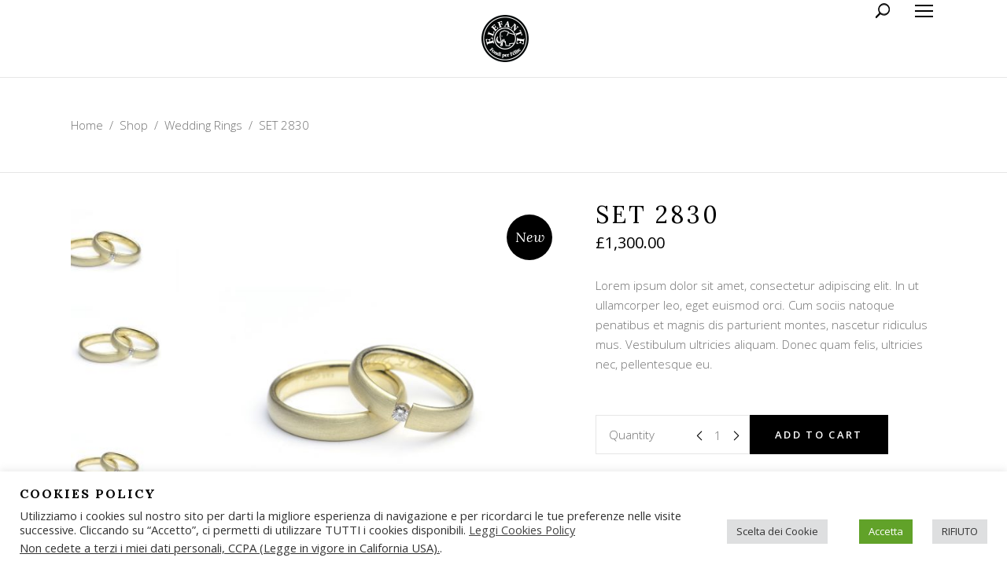

--- FILE ---
content_type: text/html; charset=UTF-8
request_url: https://www.elefantesuolificio.it/product/set-2830/
body_size: 20033
content:
<!DOCTYPE html>
<html lang="it-IT">
<head>
    
        <meta charset="UTF-8"/>
        <link rel="profile" href="http://gmpg.org/xfn/11"/>
        
                <meta name="viewport" content="width=device-width,initial-scale=1,user-scalable=yes">
        <title>SET 2830 &#8211; Suolificio Elefante &#8211; Fondi per l&#039;Elite &#8211; Suole Italiane di lusso</title>
<script type="application/javascript">var ElatedAjaxUrl = "https://www.elefantesuolificio.it/wp-admin/admin-ajax.php"</script><meta name='robots' content='max-image-preview:large' />
<link rel='dns-prefetch' href='//fonts.googleapis.com' />
<link rel="alternate" type="application/rss+xml" title="Suolificio Elefante - Fondi per l&#039;Elite - Suole Italiane di lusso &raquo; Feed" href="https://www.elefantesuolificio.it/feed/" />
<link rel="alternate" type="application/rss+xml" title="Suolificio Elefante - Fondi per l&#039;Elite - Suole Italiane di lusso &raquo; Feed dei commenti" href="https://www.elefantesuolificio.it/comments/feed/" />
<link rel="alternate" type="application/rss+xml" title="Suolificio Elefante - Fondi per l&#039;Elite - Suole Italiane di lusso &raquo; SET 2830 Feed dei commenti" href="https://www.elefantesuolificio.it/product/set-2830/feed/" />
<link rel="alternate" title="oEmbed (JSON)" type="application/json+oembed" href="https://www.elefantesuolificio.it/wp-json/oembed/1.0/embed?url=https%3A%2F%2Fwww.elefantesuolificio.it%2Fproduct%2Fset-2830%2F" />
<link rel="alternate" title="oEmbed (XML)" type="text/xml+oembed" href="https://www.elefantesuolificio.it/wp-json/oembed/1.0/embed?url=https%3A%2F%2Fwww.elefantesuolificio.it%2Fproduct%2Fset-2830%2F&#038;format=xml" />
<style id='wp-img-auto-sizes-contain-inline-css' type='text/css'>
img:is([sizes=auto i],[sizes^="auto," i]){contain-intrinsic-size:3000px 1500px}
/*# sourceURL=wp-img-auto-sizes-contain-inline-css */
</style>
<style id='wp-emoji-styles-inline-css' type='text/css'>

	img.wp-smiley, img.emoji {
		display: inline !important;
		border: none !important;
		box-shadow: none !important;
		height: 1em !important;
		width: 1em !important;
		margin: 0 0.07em !important;
		vertical-align: -0.1em !important;
		background: none !important;
		padding: 0 !important;
	}
/*# sourceURL=wp-emoji-styles-inline-css */
</style>
<style id='classic-theme-styles-inline-css' type='text/css'>
/*! This file is auto-generated */
.wp-block-button__link{color:#fff;background-color:#32373c;border-radius:9999px;box-shadow:none;text-decoration:none;padding:calc(.667em + 2px) calc(1.333em + 2px);font-size:1.125em}.wp-block-file__button{background:#32373c;color:#fff;text-decoration:none}
/*# sourceURL=/wp-includes/css/classic-themes.min.css */
</style>
<link rel='stylesheet' id='contact-form-7-css' href='https://www.elefantesuolificio.it/wp-content/plugins/contact-form-7/includes/css/styles.css?ver=5.4' type='text/css' media='all' />
<link rel='stylesheet' id='cookie-law-info-css' href='https://www.elefantesuolificio.it/wp-content/plugins/cookie-law-info/public/css/cookie-law-info-public.css?ver=2.0.7' type='text/css' media='all' />
<link rel='stylesheet' id='cookie-law-info-gdpr-css' href='https://www.elefantesuolificio.it/wp-content/plugins/cookie-law-info/public/css/cookie-law-info-gdpr.css?ver=2.0.7' type='text/css' media='all' />
<link rel='stylesheet' id='eltdf_membership_style-css' href='https://www.elefantesuolificio.it/wp-content/plugins/elated-membership/assets/css/membership.min.css?ver=6.9' type='text/css' media='all' />
<link rel='stylesheet' id='eltdf_membership_responsive_style-css' href='https://www.elefantesuolificio.it/wp-content/plugins/elated-membership/assets/css/membership-responsive.min.css?ver=6.9' type='text/css' media='all' />
<link rel='stylesheet' id='rs-plugin-settings-css' href='https://www.elefantesuolificio.it/wp-content/plugins/revslider/public/assets/css/rs6.css?ver=6.2.23' type='text/css' media='all' />
<style id='rs-plugin-settings-inline-css' type='text/css'>
#rs-demo-id {}
/*# sourceURL=rs-plugin-settings-inline-css */
</style>
<link rel='stylesheet' id='wc-gallery-style-css' href='https://www.elefantesuolificio.it/wp-content/plugins/wc-gallery/includes/css/style.css?ver=1.67' type='text/css' media='all' />
<link rel='stylesheet' id='wc-gallery-popup-style-css' href='https://www.elefantesuolificio.it/wp-content/plugins/wc-gallery/includes/css/magnific-popup.css?ver=1.1.0' type='text/css' media='all' />
<link rel='stylesheet' id='wc-gallery-flexslider-style-css' href='https://www.elefantesuolificio.it/wp-content/plugins/wc-gallery/includes/vendors/flexslider/flexslider.css?ver=2.6.1' type='text/css' media='all' />
<link rel='stylesheet' id='wc-gallery-owlcarousel-style-css' href='https://www.elefantesuolificio.it/wp-content/plugins/wc-gallery/includes/vendors/owlcarousel/assets/owl.carousel.css?ver=2.1.4' type='text/css' media='all' />
<link rel='stylesheet' id='wc-gallery-owlcarousel-theme-style-css' href='https://www.elefantesuolificio.it/wp-content/plugins/wc-gallery/includes/vendors/owlcarousel/assets/owl.theme.default.css?ver=2.1.4' type='text/css' media='all' />
<style id='woocommerce-inline-inline-css' type='text/css'>
.woocommerce form .form-row .required { visibility: visible; }
/*# sourceURL=woocommerce-inline-inline-css */
</style>
<link rel='stylesheet' id='magnific-popup-css' href='https://www.elefantesuolificio.it/wp-content/plugins/wp-magnific-popup/mpopup/magnific-popup.css?ver=6.9' type='text/css' media='all' />
<style id='magnific-popup-inline-css' type='text/css'>
.mfp-iframe-holder .mfp-content { max-width: 900px; }
/*# sourceURL=magnific-popup-inline-css */
</style>
<link rel='stylesheet' id='satine-elated-default-style-css' href='https://www.elefantesuolificio.it/wp-content/themes/satine/style.css?ver=6.9' type='text/css' media='all' />
<link rel='stylesheet' id='satine-elated-modules-css' href='https://www.elefantesuolificio.it/wp-content/themes/satine/assets/css/modules.min.css?ver=6.9' type='text/css' media='all' />
<link rel='stylesheet' id='eltdf-font_awesome-css' href='https://www.elefantesuolificio.it/wp-content/themes/satine/assets/css/font-awesome/css/font-awesome.min.css?ver=6.9' type='text/css' media='all' />
<link rel='stylesheet' id='eltdf-font_elegant-css' href='https://www.elefantesuolificio.it/wp-content/themes/satine/assets/css/elegant-icons/style.min.css?ver=6.9' type='text/css' media='all' />
<link rel='stylesheet' id='eltdf-ion_icons-css' href='https://www.elefantesuolificio.it/wp-content/themes/satine/assets/css/ion-icons/css/ionicons.min.css?ver=6.9' type='text/css' media='all' />
<link rel='stylesheet' id='eltdf-linea_icons-css' href='https://www.elefantesuolificio.it/wp-content/themes/satine/assets/css/linea-icons/style.css?ver=6.9' type='text/css' media='all' />
<link rel='stylesheet' id='eltdf-linear_icons-css' href='https://www.elefantesuolificio.it/wp-content/themes/satine/assets/css/linear-icons/style.css?ver=6.9' type='text/css' media='all' />
<link rel='stylesheet' id='mediaelement-css' href='https://www.elefantesuolificio.it/wp-includes/js/mediaelement/mediaelementplayer-legacy.min.css?ver=4.2.17' type='text/css' media='all' />
<link rel='stylesheet' id='wp-mediaelement-css' href='https://www.elefantesuolificio.it/wp-includes/js/mediaelement/wp-mediaelement.min.css?ver=6.9' type='text/css' media='all' />
<link rel='stylesheet' id='satine-elated-woo-css' href='https://www.elefantesuolificio.it/wp-content/themes/satine/assets/css/woocommerce.min.css?ver=6.9' type='text/css' media='all' />
<link rel='stylesheet' id='satine-elated-woo-responsive-css' href='https://www.elefantesuolificio.it/wp-content/themes/satine/assets/css/woocommerce-responsive.min.css?ver=6.9' type='text/css' media='all' />
<link rel='stylesheet' id='satine-elated-style-dynamic-css' href='https://www.elefantesuolificio.it/wp-content/themes/satine/assets/css/style_dynamic.css?ver=1631891235' type='text/css' media='all' />
<link rel='stylesheet' id='satine-elated-modules-responsive-css' href='https://www.elefantesuolificio.it/wp-content/themes/satine/assets/css/modules-responsive.min.css?ver=6.9' type='text/css' media='all' />
<link rel='stylesheet' id='satine-elated-style-dynamic-responsive-css' href='https://www.elefantesuolificio.it/wp-content/themes/satine/assets/css/style_dynamic_responsive.css?ver=1631891235' type='text/css' media='all' />
<link rel='stylesheet' id='js_composer_front-css' href='https://www.elefantesuolificio.it/wp-content/plugins/js_composer/assets/css/js_composer.min.css?ver=6.4.1' type='text/css' media='all' />
<link rel='stylesheet' id='satine-elated-google-fonts-css' href='https://fonts.googleapis.com/css?family=Open+Sans%3A300%2C400%2C400i%2C600%2C700%7CLora%3A300%2C400%2C400i%2C600%2C700&#038;subset=latin-ext&#038;ver=1.0.0' type='text/css' media='all' />
<script type="text/javascript" src="https://www.elefantesuolificio.it/wp-includes/js/jquery/jquery.min.js?ver=3.7.1" id="jquery-core-js"></script>
<script type="text/javascript" src="https://www.elefantesuolificio.it/wp-includes/js/jquery/jquery-migrate.min.js?ver=3.4.1" id="jquery-migrate-js"></script>
<script type="text/javascript" id="cookie-law-info-js-extra">
/* <![CDATA[ */
var Cli_Data = {"nn_cookie_ids":["CookieLawInfoConsent"],"cookielist":[],"non_necessary_cookies":{"necessari":["","","","","CookieLawInfoConsent"],"funzionali":[""]},"ccpaEnabled":"1","ccpaRegionBased":"","ccpaBarEnabled":"1","strictlyEnabled":["necessary","obligatoire"],"ccpaType":"ccpa_gdpr","js_blocking":"1","custom_integration":"","triggerDomRefresh":"","secure_cookies":""};
var cli_cookiebar_settings = {"animate_speed_hide":"500","animate_speed_show":"500","background":"#FFF","border":"#b1a6a6c2","border_on":"","button_1_button_colour":"#61a229","button_1_button_hover":"#4e8221","button_1_link_colour":"#fff","button_1_as_button":"1","button_1_new_win":"","button_2_button_colour":"#333","button_2_button_hover":"#292929","button_2_link_colour":"#444","button_2_as_button":"","button_2_hidebar":"","button_3_button_colour":"#dedfe0","button_3_button_hover":"#b2b2b3","button_3_link_colour":"#333333","button_3_as_button":"1","button_3_new_win":"","button_4_button_colour":"#dedfe0","button_4_button_hover":"#b2b2b3","button_4_link_colour":"#333333","button_4_as_button":"1","button_7_button_colour":"#000000","button_7_button_hover":"#000000","button_7_link_colour":"#fff","button_7_as_button":"1","button_7_new_win":"","font_family":"inherit","header_fix":"","notify_animate_hide":"1","notify_animate_show":"","notify_div_id":"#cookie-law-info-bar","notify_position_horizontal":"right","notify_position_vertical":"bottom","scroll_close":"","scroll_close_reload":"","accept_close_reload":"1","reject_close_reload":"","showagain_tab":"","showagain_background":"#fff","showagain_border":"#000","showagain_div_id":"#cookie-law-info-again","showagain_x_position":"100px","text":"#333333","show_once_yn":"","show_once":"10000","logging_on":"","as_popup":"","popup_overlay":"1","bar_heading_text":"\u003Cstrong\u003ECookies Policy\u003C/strong\u003E","cookie_bar_as":"banner","popup_showagain_position":"bottom-right","widget_position":"left"};
var log_object = {"ajax_url":"https://www.elefantesuolificio.it/wp-admin/admin-ajax.php"};
//# sourceURL=cookie-law-info-js-extra
/* ]]> */
</script>
<script type="text/javascript" src="https://www.elefantesuolificio.it/wp-content/plugins/cookie-law-info/public/js/cookie-law-info-public.js?ver=2.0.7" id="cookie-law-info-js"></script>
<script type="text/javascript" id="cookie-law-info-ccpa-js-extra">
/* <![CDATA[ */
var ccpa_data = {"opt_out_prompt":"Vuoi davvero disattivarlo?","opt_out_confirm":"Conferma","opt_out_cancel":"Annulla"};
//# sourceURL=cookie-law-info-ccpa-js-extra
/* ]]> */
</script>
<script type="text/javascript" src="https://www.elefantesuolificio.it/wp-content/plugins/cookie-law-info/admin/modules/ccpa/assets/js/cookie-law-info-ccpa.js?ver=2.0.7" id="cookie-law-info-ccpa-js"></script>
<script type="text/javascript" src="https://www.elefantesuolificio.it/wp-content/plugins/revslider/public/assets/js/rbtools.min.js?ver=6.2.23" id="tp-tools-js"></script>
<script type="text/javascript" src="https://www.elefantesuolificio.it/wp-content/plugins/revslider/public/assets/js/rs6.min.js?ver=6.2.23" id="revmin-js"></script>
<script type="text/javascript" src="https://www.elefantesuolificio.it/wp-content/plugins/woocommerce/assets/js/jquery-blockui/jquery.blockUI.min.js?ver=2.70" id="jquery-blockui-js"></script>
<script type="text/javascript" id="wc-add-to-cart-js-extra">
/* <![CDATA[ */
var wc_add_to_cart_params = {"ajax_url":"/wp-admin/admin-ajax.php","wc_ajax_url":"/?wc-ajax=%%endpoint%%","i18n_view_cart":"View cart","cart_url":"https://www.elefantesuolificio.it/?page_id=9","is_cart":"","cart_redirect_after_add":"no"};
//# sourceURL=wc-add-to-cart-js-extra
/* ]]> */
</script>
<script type="text/javascript" src="https://www.elefantesuolificio.it/wp-content/plugins/woocommerce/assets/js/frontend/add-to-cart.min.js?ver=5.1.3" id="wc-add-to-cart-js"></script>
<script type="text/javascript" src="https://www.elefantesuolificio.it/wp-content/plugins/wp-magnific-popup/mpopup/jquery.magnific-popup.min.js?ver=6.9" id="magnific-popup-js"></script>
<script type="text/javascript" src="https://www.elefantesuolificio.it/wp-content/plugins/wp-magnific-popup/js/wpmp.js?ver=6.9" id="wpmp-js"></script>
<script type="text/javascript" src="https://www.elefantesuolificio.it/wp-content/plugins/js_composer/assets/js/vendors/woocommerce-add-to-cart.js?ver=6.4.1" id="vc_woocommerce-add-to-cart-js-js"></script>
<link rel="https://api.w.org/" href="https://www.elefantesuolificio.it/wp-json/" /><link rel="alternate" title="JSON" type="application/json" href="https://www.elefantesuolificio.it/wp-json/wp/v2/product/402" /><link rel="EditURI" type="application/rsd+xml" title="RSD" href="https://www.elefantesuolificio.it/xmlrpc.php?rsd" />
<meta name="generator" content="WordPress 6.9" />
<meta name="generator" content="WooCommerce 5.1.3" />
<link rel="canonical" href="https://www.elefantesuolificio.it/product/set-2830/" />
<link rel='shortlink' href='https://www.elefantesuolificio.it/?p=402' />
<meta name="generator" content="WPML ver:4.5.12 stt:1,27;" />
        <script type="text/javascript">
            var wpmp_options = {
                image: {"class":"mpopup","vertical_fit":1,"zoom_enabled":0,"disable_on":400},
                gallery: {"class":"popup-gallery","disable_on":400},
                iframe: {"class":"mpopup_iframe","width":900,"disable_on":400},
                div: {"class":"mpopup_div","disable_on":400},
                image_loading_text: 'Loading image #%curr%...',
                image_error_text: '<a href="%url%">The image #%curr%</a> could not be loaded.'
            };
        </script>
    	<noscript><style>.woocommerce-product-gallery{ opacity: 1 !important; }</style></noscript>
	<meta name="generator" content="Powered by WPBakery Page Builder - drag and drop page builder for WordPress."/>
<meta name="generator" content="Powered by Slider Revolution 6.2.23 - responsive, Mobile-Friendly Slider Plugin for WordPress with comfortable drag and drop interface." />
<script type="text/javascript">function setREVStartSize(e){
			//window.requestAnimationFrame(function() {				 
				window.RSIW = window.RSIW===undefined ? window.innerWidth : window.RSIW;	
				window.RSIH = window.RSIH===undefined ? window.innerHeight : window.RSIH;	
				try {								
					var pw = document.getElementById(e.c).parentNode.offsetWidth,
						newh;
					pw = pw===0 || isNaN(pw) ? window.RSIW : pw;
					e.tabw = e.tabw===undefined ? 0 : parseInt(e.tabw);
					e.thumbw = e.thumbw===undefined ? 0 : parseInt(e.thumbw);
					e.tabh = e.tabh===undefined ? 0 : parseInt(e.tabh);
					e.thumbh = e.thumbh===undefined ? 0 : parseInt(e.thumbh);
					e.tabhide = e.tabhide===undefined ? 0 : parseInt(e.tabhide);
					e.thumbhide = e.thumbhide===undefined ? 0 : parseInt(e.thumbhide);
					e.mh = e.mh===undefined || e.mh=="" || e.mh==="auto" ? 0 : parseInt(e.mh,0);		
					if(e.layout==="fullscreen" || e.l==="fullscreen") 						
						newh = Math.max(e.mh,window.RSIH);					
					else{					
						e.gw = Array.isArray(e.gw) ? e.gw : [e.gw];
						for (var i in e.rl) if (e.gw[i]===undefined || e.gw[i]===0) e.gw[i] = e.gw[i-1];					
						e.gh = e.el===undefined || e.el==="" || (Array.isArray(e.el) && e.el.length==0)? e.gh : e.el;
						e.gh = Array.isArray(e.gh) ? e.gh : [e.gh];
						for (var i in e.rl) if (e.gh[i]===undefined || e.gh[i]===0) e.gh[i] = e.gh[i-1];
											
						var nl = new Array(e.rl.length),
							ix = 0,						
							sl;					
						e.tabw = e.tabhide>=pw ? 0 : e.tabw;
						e.thumbw = e.thumbhide>=pw ? 0 : e.thumbw;
						e.tabh = e.tabhide>=pw ? 0 : e.tabh;
						e.thumbh = e.thumbhide>=pw ? 0 : e.thumbh;					
						for (var i in e.rl) nl[i] = e.rl[i]<window.RSIW ? 0 : e.rl[i];
						sl = nl[0];									
						for (var i in nl) if (sl>nl[i] && nl[i]>0) { sl = nl[i]; ix=i;}															
						var m = pw>(e.gw[ix]+e.tabw+e.thumbw) ? 1 : (pw-(e.tabw+e.thumbw)) / (e.gw[ix]);					
						newh =  (e.gh[ix] * m) + (e.tabh + e.thumbh);
					}				
					if(window.rs_init_css===undefined) window.rs_init_css = document.head.appendChild(document.createElement("style"));					
					document.getElementById(e.c).height = newh+"px";
					window.rs_init_css.innerHTML += "#"+e.c+"_wrapper { height: "+newh+"px }";				
				} catch(e){
					console.log("Failure at Presize of Slider:" + e)
				}					   
			//});
		  };</script>
<noscript><style> .wpb_animate_when_almost_visible { opacity: 1; }</style></noscript><style id='global-styles-inline-css' type='text/css'>
:root{--wp--preset--aspect-ratio--square: 1;--wp--preset--aspect-ratio--4-3: 4/3;--wp--preset--aspect-ratio--3-4: 3/4;--wp--preset--aspect-ratio--3-2: 3/2;--wp--preset--aspect-ratio--2-3: 2/3;--wp--preset--aspect-ratio--16-9: 16/9;--wp--preset--aspect-ratio--9-16: 9/16;--wp--preset--color--black: #000000;--wp--preset--color--cyan-bluish-gray: #abb8c3;--wp--preset--color--white: #ffffff;--wp--preset--color--pale-pink: #f78da7;--wp--preset--color--vivid-red: #cf2e2e;--wp--preset--color--luminous-vivid-orange: #ff6900;--wp--preset--color--luminous-vivid-amber: #fcb900;--wp--preset--color--light-green-cyan: #7bdcb5;--wp--preset--color--vivid-green-cyan: #00d084;--wp--preset--color--pale-cyan-blue: #8ed1fc;--wp--preset--color--vivid-cyan-blue: #0693e3;--wp--preset--color--vivid-purple: #9b51e0;--wp--preset--gradient--vivid-cyan-blue-to-vivid-purple: linear-gradient(135deg,rgb(6,147,227) 0%,rgb(155,81,224) 100%);--wp--preset--gradient--light-green-cyan-to-vivid-green-cyan: linear-gradient(135deg,rgb(122,220,180) 0%,rgb(0,208,130) 100%);--wp--preset--gradient--luminous-vivid-amber-to-luminous-vivid-orange: linear-gradient(135deg,rgb(252,185,0) 0%,rgb(255,105,0) 100%);--wp--preset--gradient--luminous-vivid-orange-to-vivid-red: linear-gradient(135deg,rgb(255,105,0) 0%,rgb(207,46,46) 100%);--wp--preset--gradient--very-light-gray-to-cyan-bluish-gray: linear-gradient(135deg,rgb(238,238,238) 0%,rgb(169,184,195) 100%);--wp--preset--gradient--cool-to-warm-spectrum: linear-gradient(135deg,rgb(74,234,220) 0%,rgb(151,120,209) 20%,rgb(207,42,186) 40%,rgb(238,44,130) 60%,rgb(251,105,98) 80%,rgb(254,248,76) 100%);--wp--preset--gradient--blush-light-purple: linear-gradient(135deg,rgb(255,206,236) 0%,rgb(152,150,240) 100%);--wp--preset--gradient--blush-bordeaux: linear-gradient(135deg,rgb(254,205,165) 0%,rgb(254,45,45) 50%,rgb(107,0,62) 100%);--wp--preset--gradient--luminous-dusk: linear-gradient(135deg,rgb(255,203,112) 0%,rgb(199,81,192) 50%,rgb(65,88,208) 100%);--wp--preset--gradient--pale-ocean: linear-gradient(135deg,rgb(255,245,203) 0%,rgb(182,227,212) 50%,rgb(51,167,181) 100%);--wp--preset--gradient--electric-grass: linear-gradient(135deg,rgb(202,248,128) 0%,rgb(113,206,126) 100%);--wp--preset--gradient--midnight: linear-gradient(135deg,rgb(2,3,129) 0%,rgb(40,116,252) 100%);--wp--preset--font-size--small: 13px;--wp--preset--font-size--medium: 20px;--wp--preset--font-size--large: 36px;--wp--preset--font-size--x-large: 42px;--wp--preset--spacing--20: 0.44rem;--wp--preset--spacing--30: 0.67rem;--wp--preset--spacing--40: 1rem;--wp--preset--spacing--50: 1.5rem;--wp--preset--spacing--60: 2.25rem;--wp--preset--spacing--70: 3.38rem;--wp--preset--spacing--80: 5.06rem;--wp--preset--shadow--natural: 6px 6px 9px rgba(0, 0, 0, 0.2);--wp--preset--shadow--deep: 12px 12px 50px rgba(0, 0, 0, 0.4);--wp--preset--shadow--sharp: 6px 6px 0px rgba(0, 0, 0, 0.2);--wp--preset--shadow--outlined: 6px 6px 0px -3px rgb(255, 255, 255), 6px 6px rgb(0, 0, 0);--wp--preset--shadow--crisp: 6px 6px 0px rgb(0, 0, 0);}:where(.is-layout-flex){gap: 0.5em;}:where(.is-layout-grid){gap: 0.5em;}body .is-layout-flex{display: flex;}.is-layout-flex{flex-wrap: wrap;align-items: center;}.is-layout-flex > :is(*, div){margin: 0;}body .is-layout-grid{display: grid;}.is-layout-grid > :is(*, div){margin: 0;}:where(.wp-block-columns.is-layout-flex){gap: 2em;}:where(.wp-block-columns.is-layout-grid){gap: 2em;}:where(.wp-block-post-template.is-layout-flex){gap: 1.25em;}:where(.wp-block-post-template.is-layout-grid){gap: 1.25em;}.has-black-color{color: var(--wp--preset--color--black) !important;}.has-cyan-bluish-gray-color{color: var(--wp--preset--color--cyan-bluish-gray) !important;}.has-white-color{color: var(--wp--preset--color--white) !important;}.has-pale-pink-color{color: var(--wp--preset--color--pale-pink) !important;}.has-vivid-red-color{color: var(--wp--preset--color--vivid-red) !important;}.has-luminous-vivid-orange-color{color: var(--wp--preset--color--luminous-vivid-orange) !important;}.has-luminous-vivid-amber-color{color: var(--wp--preset--color--luminous-vivid-amber) !important;}.has-light-green-cyan-color{color: var(--wp--preset--color--light-green-cyan) !important;}.has-vivid-green-cyan-color{color: var(--wp--preset--color--vivid-green-cyan) !important;}.has-pale-cyan-blue-color{color: var(--wp--preset--color--pale-cyan-blue) !important;}.has-vivid-cyan-blue-color{color: var(--wp--preset--color--vivid-cyan-blue) !important;}.has-vivid-purple-color{color: var(--wp--preset--color--vivid-purple) !important;}.has-black-background-color{background-color: var(--wp--preset--color--black) !important;}.has-cyan-bluish-gray-background-color{background-color: var(--wp--preset--color--cyan-bluish-gray) !important;}.has-white-background-color{background-color: var(--wp--preset--color--white) !important;}.has-pale-pink-background-color{background-color: var(--wp--preset--color--pale-pink) !important;}.has-vivid-red-background-color{background-color: var(--wp--preset--color--vivid-red) !important;}.has-luminous-vivid-orange-background-color{background-color: var(--wp--preset--color--luminous-vivid-orange) !important;}.has-luminous-vivid-amber-background-color{background-color: var(--wp--preset--color--luminous-vivid-amber) !important;}.has-light-green-cyan-background-color{background-color: var(--wp--preset--color--light-green-cyan) !important;}.has-vivid-green-cyan-background-color{background-color: var(--wp--preset--color--vivid-green-cyan) !important;}.has-pale-cyan-blue-background-color{background-color: var(--wp--preset--color--pale-cyan-blue) !important;}.has-vivid-cyan-blue-background-color{background-color: var(--wp--preset--color--vivid-cyan-blue) !important;}.has-vivid-purple-background-color{background-color: var(--wp--preset--color--vivid-purple) !important;}.has-black-border-color{border-color: var(--wp--preset--color--black) !important;}.has-cyan-bluish-gray-border-color{border-color: var(--wp--preset--color--cyan-bluish-gray) !important;}.has-white-border-color{border-color: var(--wp--preset--color--white) !important;}.has-pale-pink-border-color{border-color: var(--wp--preset--color--pale-pink) !important;}.has-vivid-red-border-color{border-color: var(--wp--preset--color--vivid-red) !important;}.has-luminous-vivid-orange-border-color{border-color: var(--wp--preset--color--luminous-vivid-orange) !important;}.has-luminous-vivid-amber-border-color{border-color: var(--wp--preset--color--luminous-vivid-amber) !important;}.has-light-green-cyan-border-color{border-color: var(--wp--preset--color--light-green-cyan) !important;}.has-vivid-green-cyan-border-color{border-color: var(--wp--preset--color--vivid-green-cyan) !important;}.has-pale-cyan-blue-border-color{border-color: var(--wp--preset--color--pale-cyan-blue) !important;}.has-vivid-cyan-blue-border-color{border-color: var(--wp--preset--color--vivid-cyan-blue) !important;}.has-vivid-purple-border-color{border-color: var(--wp--preset--color--vivid-purple) !important;}.has-vivid-cyan-blue-to-vivid-purple-gradient-background{background: var(--wp--preset--gradient--vivid-cyan-blue-to-vivid-purple) !important;}.has-light-green-cyan-to-vivid-green-cyan-gradient-background{background: var(--wp--preset--gradient--light-green-cyan-to-vivid-green-cyan) !important;}.has-luminous-vivid-amber-to-luminous-vivid-orange-gradient-background{background: var(--wp--preset--gradient--luminous-vivid-amber-to-luminous-vivid-orange) !important;}.has-luminous-vivid-orange-to-vivid-red-gradient-background{background: var(--wp--preset--gradient--luminous-vivid-orange-to-vivid-red) !important;}.has-very-light-gray-to-cyan-bluish-gray-gradient-background{background: var(--wp--preset--gradient--very-light-gray-to-cyan-bluish-gray) !important;}.has-cool-to-warm-spectrum-gradient-background{background: var(--wp--preset--gradient--cool-to-warm-spectrum) !important;}.has-blush-light-purple-gradient-background{background: var(--wp--preset--gradient--blush-light-purple) !important;}.has-blush-bordeaux-gradient-background{background: var(--wp--preset--gradient--blush-bordeaux) !important;}.has-luminous-dusk-gradient-background{background: var(--wp--preset--gradient--luminous-dusk) !important;}.has-pale-ocean-gradient-background{background: var(--wp--preset--gradient--pale-ocean) !important;}.has-electric-grass-gradient-background{background: var(--wp--preset--gradient--electric-grass) !important;}.has-midnight-gradient-background{background: var(--wp--preset--gradient--midnight) !important;}.has-small-font-size{font-size: var(--wp--preset--font-size--small) !important;}.has-medium-font-size{font-size: var(--wp--preset--font-size--medium) !important;}.has-large-font-size{font-size: var(--wp--preset--font-size--large) !important;}.has-x-large-font-size{font-size: var(--wp--preset--font-size--x-large) !important;}
/*# sourceURL=global-styles-inline-css */
</style>
<link rel='stylesheet' id='cookie-law-info-table-css' href='https://www.elefantesuolificio.it/wp-content/plugins/cookie-law-info/public/css/cookie-law-info-table.css?ver=2.0.7' type='text/css' media='all' />
</head>
<body class="wp-singular product-template-default single single-product postid-402 wp-theme-satine theme-satine elated-core-1.2.2 eltdf-social-login-1.0.1 woocommerce woocommerce-page woocommerce-no-js satine-ver-1.8 eltdf-grid-1300 eltdf-header-divided eltdf-menu-area-shadow-disable eltdf-menu-area-in-grid-shadow-disable eltdf-menu-area-border-disable eltdf-menu-area-in-grid-border-disable eltdf-logo-area-border-disable eltdf-logo-area-in-grid-border-disable eltdf-header-vertical-shadow-disable eltdf-header-vertical-border-disable eltdf-sticky-header-on-scroll-down-up eltdf-default-mobile-header eltdf-sticky-up-mobile-header eltdf-dropdown-animate-height eltdf-full-width-wide-menu eltdf-side-menu-slide-from-right eltdf-woocommerce-page eltdf-woo-single-page eltdf-woocommerce-columns-3 eltdf-woo-normal-space eltdf-woo-pl-info-below-image eltdf-woo-pl-hide-ratings eltdf-woo-single-switch-image eltdf-woo-single-thumb-on-left-side eltdf-search-covers-header wpb-js-composer js-comp-ver-6.4.1 vc_responsive" itemscope itemtype="http://schema.org/WebPage">
    <section class="eltdf-side-menu">
    <div class="eltdf-side-area-inner">
        <div class="eltdf-close-side-menu-holder">
            <a class="eltdf-close-side-menu" href="#" target="_self">
                <span class="icon-arrows-remove"></span>
            </a>
        </div>
        
        <div class="widget eltdf-image-widget ">
            <img itemprop="image" src="https://www.elefantesuolificio.it/wp-content/uploads/2021/04/logoblack.png" alt="logo-dark-img" width="120" height="120" />        </div>
    <div class="widget eltdf-separator-widget"><div class="eltdf-separator-holder clearfix  eltdf-separator-center eltdf-separator-normal">
	<div class="eltdf-separator" style="border-style: solid;margin-bottom: 0px"></div>
</div>
</div><div class="widget eltdf-separator-widget"><div class="eltdf-separator-holder clearfix  eltdf-separator-center eltdf-separator-normal">
	<div class="eltdf-separator" style="border-style: solid;margin-bottom: -10px"></div>
</div>
</div>		<div class="widget eltdf-contact-form-7-widget ">
			<div class="eltdf-widget-title-holder"><h5 class="eltdf-widget-title">Iscriviti alla Newsletter</h5></div>			<div role="form" class="wpcf7" id="wpcf7-f1494-o1" lang="it-IT" dir="ltr">
<div class="screen-reader-response"><p role="status" aria-live="polite" aria-atomic="true"></p> <ul></ul></div>
<form action="/product/set-2830/#wpcf7-f1494-o1" method="post" class="wpcf7-form init cf7_custom_style_1" novalidate="novalidate" data-status="init">
<div style="display: none;">
<input type="hidden" name="_wpcf7" value="1494" />
<input type="hidden" name="_wpcf7_version" value="5.4" />
<input type="hidden" name="_wpcf7_locale" value="it_IT" />
<input type="hidden" name="_wpcf7_unit_tag" value="wpcf7-f1494-o1" />
<input type="hidden" name="_wpcf7_container_post" value="0" />
<input type="hidden" name="_wpcf7_posted_data_hash" value="" />
</div>
<div class='eltdf-cf-wrapper'>
<div class='eltdf-two-columns-form-without-space'>
<div class='eltdf-column-left'>
                      <span class="wpcf7-form-control-wrap your-email"><input type="email" name="your-email" value="" size="40" class="wpcf7-form-control wpcf7-text wpcf7-email wpcf7-validates-as-required wpcf7-validates-as-email" aria-required="true" aria-invalid="false" placeholder="E-mail address" /></span>
                  </div>
<div class='eltdf-column-right'>
                      <input type="submit" value="Go" class="wpcf7-form-control wpcf7-submit" />
                  </div>
</div>
</div>
<div class="wpcf7-response-output" aria-hidden="true"></div></form></div>		</div>
		<div class="widget eltdf-separator-widget"><div class="eltdf-separator-holder clearfix  eltdf-separator-center eltdf-separator-normal">
	<div class="eltdf-separator" style="border-style: solid;margin-bottom: -10px"></div>
</div>
</div>
        <a class="eltdf-social-icon-widget-holder eltdf-icon-has-hover " data-hover-color="rgb(167, 169, 175)"  style="color: #000;;font-size: 13px" href="https://twitter.com/" target="_blank">
            <span class="eltdf-social-icon-widget social_twitter"></span>        </a>
    
        <a class="eltdf-social-icon-widget-holder eltdf-icon-has-hover " data-hover-color="rgb(167, 169, 175)"  style="color: #000;;font-size: 13px;margin: 0 15px;" href="https://www.facebook.com/" target="_blank">
            <span class="eltdf-social-icon-widget social_facebook"></span>        </a>
    
        <a class="eltdf-social-icon-widget-holder eltdf-icon-has-hover " data-hover-color="rgb(167, 169, 175)"  style="color: #000;;font-size: 13px" href="https://www.instagram.com/" target="_blank">
            <span class="eltdf-social-icon-widget social_instagram"></span>        </a>
    
        <a class="eltdf-social-icon-widget-holder eltdf-icon-has-hover " data-hover-color="rgb(167, 169, 175)"  style="color: #000;;font-size: 13px;margin: 0 0 0 16px;" href="https://www.linkedin.com/" target="_blank">
            <span class="eltdf-social-icon-widget social_linkedin"></span>        </a>
        </div>
    <div class="eltdf-side-area-bottom">
            </div>
</section>
    <div class="eltdf-wrapper">
        <div class="eltdf-wrapper-inner">
            
<header class="eltdf-page-header">
            <div class="eltdf-menu-area">
		<form action="https://www.elefantesuolificio.it/" class="eltdf-search-cover" method="get">
		<div class="eltdf-container">
		<div class="eltdf-container-inner clearfix">
						<div class="eltdf-form-holder-outer">
				<div class="eltdf-form-holder">
					<div class="eltdf-form-holder-inner">
						<input type="text" placeholder="Search" name="s" class="eltdf_search_field" autocomplete="off" />
						<div class="eltdf-search-close">
							<a href="#">
								<span aria-hidden="true" class="eltdf-icon-font-elegant icon_close " ></span>							</a>
						</div>
					</div>
				</div>
			</div>
					</div>
	</div>
	</form>                    <div class="eltdf-grid">
                <div class="eltdf-vertical-align-containers">
            <div class="eltdf-position-left">
                <div class="eltdf-position-left-inner">
                    
<nav class="eltdf-main-menu eltdf-drop-down eltdf-divided-left-part eltdf-default-nav">
    </nav>

                    <div class="eltdf-main-menu-widget-area-left">
                        <div class="eltdf-main-menu-widget-area-left-inner">
                                                    </div>
                    </div>
                </div>
            </div>
            <div class="eltdf-position-center">
                <div class="eltdf-position-center-inner">
                    

<div class="eltdf-logo-wrapper">
    <a itemprop="url" href="https://www.elefantesuolificio.it/" style="height: 60px;">
        <img itemprop="image" class="eltdf-normal-logo" src="https://www.elefantesuolificio.it/wp-content/uploads/2021/04/logoblack.png"  alt="logo"/>
        <img itemprop="image" class="eltdf-dark-logo" src="https://www.elefantesuolificio.it/wp-content/uploads/2021/04/logoblack.png"  alt="dark logo"/>        <img itemprop="image" class="eltdf-light-logo" src="https://www.elefantesuolificio.it/wp-content/uploads/2021/04/logoblack.png"  alt="light logo"/>    </a>
</div>

                </div>
            </div>
            <div class="eltdf-position-right">
                <div class="eltdf-position-right-inner">
                    
<nav class="eltdf-main-menu eltdf-drop-down eltdf-divided-right-part eltdf-default-nav">
    </nav>

                    <div class="eltdf-main-menu-widget-area">
                        <div class="eltdf-main-menu-widget-area-inner">
                            
	    <a  		    class="eltdf-search-opener eltdf-icon-has-hover" href="javascript:void(0)">
            <span class="eltdf-search-opener-wrapper">
                <span aria-hidden="true" class="eltdf-icon-font-elegant icon_search "></span>	                        </span>
	    </a>
    		<a class="eltdf-side-menu-button-opener eltdf-icon-has-hover"  href="javascript:void(0)" >
						<span class="eltdf-side-menu-lines">
        		<span class="eltdf-side-menu-line eltdf-line-1"></span>
        		<span class="eltdf-side-menu-line eltdf-line-2"></span>
                <span class="eltdf-side-menu-line eltdf-line-3"></span>
        	</span>
		</a>
	                        </div>
                    </div>
                </div>
            </div>
        </div>
                    </div>
            </div>
        
    <div class="eltdf-sticky-header">

        <form action="https://www.elefantesuolificio.it/" class="eltdf-search-cover" method="get">
		<div class="eltdf-container">
		<div class="eltdf-container-inner clearfix">
						<div class="eltdf-form-holder-outer">
				<div class="eltdf-form-holder">
					<div class="eltdf-form-holder-inner">
						<input type="text" placeholder="Search" name="s" class="eltdf_search_field" autocomplete="off" />
						<div class="eltdf-search-close">
							<a href="#">
								<span aria-hidden="true" class="eltdf-icon-font-elegant icon_close " ></span>							</a>
						</div>
					</div>
				</div>
			</div>
					</div>
	</div>
	</form>        <div class="eltdf-sticky-holder">
                        <div class="eltdf-grid">
                                <div class="eltdf-vertical-align-containers">
                    <div class="eltdf-position-left">
                        <div class="eltdf-position-left-inner">
                            
    <nav class="eltdf-main-menu eltdf-drop-down eltdf-divided-left-part eltdf-sticky-nav">
            </nav>

                        </div>
                    </div>
                    <div class="eltdf-position-center">
                        <div class="eltdf-position-center-inner">
                            

<div class="eltdf-logo-wrapper">
    <a itemprop="url" href="https://www.elefantesuolificio.it/" style="height: 60px;">
        <img itemprop="image" class="eltdf-normal-logo" src="https://www.elefantesuolificio.it/wp-content/uploads/2021/04/logoblack.png"  alt="logo"/>
        <img itemprop="image" class="eltdf-dark-logo" src="https://www.elefantesuolificio.it/wp-content/uploads/2021/04/logoblack.png"  alt="dark logo"/>        <img itemprop="image" class="eltdf-light-logo" src="https://www.elefantesuolificio.it/wp-content/uploads/2021/04/logoblack.png"  alt="light logo"/>    </a>
</div>

                        </div>
                    </div>
                    <div class="eltdf-position-right">
                        <div class="eltdf-position-right-inner">
                            
    <nav class="eltdf-main-menu eltdf-drop-down eltdf-divided-right-part eltdf-sticky-nav">
            </nav>

                            <div class="eltdf-main-menu-widget-area">
                                <div class="eltdf-main-menu-widget-area-inner">
                                    
	    <a  		    class="eltdf-search-opener eltdf-icon-has-hover" href="javascript:void(0)">
            <span class="eltdf-search-opener-wrapper">
                <span aria-hidden="true" class="eltdf-icon-font-elegant icon_search "></span>	                        </span>
	    </a>
    		<a class="eltdf-side-menu-button-opener eltdf-icon-has-hover"  href="javascript:void(0)" >
						<span class="eltdf-side-menu-lines">
        		<span class="eltdf-side-menu-line eltdf-line-1"></span>
        		<span class="eltdf-side-menu-line eltdf-line-2"></span>
                <span class="eltdf-side-menu-line eltdf-line-3"></span>
        	</span>
		</a>
	                                </div>
                            </div>
                        </div>
                    </div>
                </div>
                            </div>
                </div>
            </div>

</header>


<header class="eltdf-mobile-header">
		
	<div class="eltdf-mobile-header-inner">
		<div class="eltdf-mobile-header-holder">
			<div class="eltdf-grid">
				<div class="eltdf-vertical-align-containers">
					<div class="eltdf-vertical-align-containers">
													<div class="eltdf-mobile-menu-opener">
								<a href="javascript:void(0)">
									<span class="eltdf-mobile-menu-icon">
										<span aria-hidden="true" class="eltdf-icon-font-elegant icon_menu " ></span>									</span>
																	</a>
							</div>
												<div class="eltdf-position-center">
							<div class="eltdf-position-center-inner">
								

<div class="eltdf-mobile-logo-wrapper">
    <a itemprop="url" href="https://www.elefantesuolificio.it/" style="height: 60px">
        <img itemprop="image" src="https://www.elefantesuolificio.it/wp-content/uploads/2021/04/logoblack.png"  alt="mobile logo"/>
    </a>
</div>

							</div>
						</div>
						<div class="eltdf-position-right">
							<div class="eltdf-position-right-inner">
															</div>
						</div>
					</div>
				</div>
			</div>
		</div>
		
	<nav class="eltdf-mobile-nav">
		<div class="eltdf-grid">
			<ul id="menu-main-menu" class=""><li id="mobile-menu-item-3944" class="menu-item menu-item-type-post_type menu-item-object-page menu-item-home "><a href="https://www.elefantesuolificio.it/" class=""><span>HOME</span></a></li>
<li id="mobile-menu-item-3939" class="menu-item menu-item-type-custom menu-item-object-custom menu-item-has-children  has_sub"><a href="#" class=" eltdf-mobile-no-link"><span>Azienda</span></a><span class="mobile_arrow"><i class="eltdf-sub-arrow fa fa-angle-right"></i><i class="fa fa-angle-down"></i></span>
<ul class="sub_menu">
	<li id="mobile-menu-item-3940" class="menu-item menu-item-type-post_type menu-item-object-page "><a href="https://www.elefantesuolificio.it/valori/" class=""><span>VALORI</span></a></li>
	<li id="mobile-menu-item-4389" class="menu-item menu-item-type-post_type menu-item-object-page "><a href="https://www.elefantesuolificio.it/brevetti/" class=""><span>BREVETTI</span></a></li>
</ul>
</li>
<li id="mobile-menu-item-4172" class="menu-item menu-item-type-post_type menu-item-object-page "><a href="https://www.elefantesuolificio.it/prodotti/" class=""><span>Prodotti</span></a></li>
<li id="mobile-menu-item-3537" class="menu-item menu-item-type-post_type menu-item-object-page "><a href="https://www.elefantesuolificio.it/novita/" class=""><span>NOVITA&#8217;</span></a></li>
<li id="mobile-menu-item-3999" class="menu-item menu-item-type-post_type menu-item-object-page "><a href="https://www.elefantesuolificio.it/lavora-con-noi/" class=""><span>Lavora con noi</span></a></li>
<li id="mobile-menu-item-3681" class="menu-item menu-item-type-post_type menu-item-object-page "><a href="https://www.elefantesuolificio.it/contatti/" class=""><span>CONTATTI</span></a></li>
</ul>		</div>
	</nav>

	</div>
	
	</header>

	
	        			<a id='eltdf-back-to-top' href='#'>
                <span class="eltdf-icon-stack">
                     <span aria-hidden="true" class="eltdf-icon-font-elegant arrow_carrot-up  "></span>                </span>
			</a>
			        
            <div class="eltdf-content" >
                <div class="eltdf-content-inner"><div class="eltdf-title  eltdf-breadcrumb-type eltdf-content-left-alignment" style="height:120px;" data-height="120" >
        <div class="eltdf-title-holder" style="height:120px;">
        <div class="eltdf-container clearfix">
            <div class="eltdf-container-inner">
                <div class="eltdf-title-subtitle-holder" style="">
                    <div class="eltdf-title-subtitle-holder-inner">
                                                        <div class="eltdf-breadcrumbs-holder"> <div class="eltdf-breadcrumbs"><div class="eltdf-breadcrumbs-inner"><a href="https://www.elefantesuolificio.it/">Home</a><span class="eltdf-delimiter">&nbsp; / &nbsp;</span><a href="https://www.elefantesuolificio.it/?page_id=8">Shop</a><span class="eltdf-delimiter">&nbsp; / &nbsp;</span><a href="https://www.elefantesuolificio.it/product-category/wedding-rings/">Wedding Rings</a><span class="eltdf-delimiter">&nbsp; / &nbsp;</span><span class="eltdf-current">SET 2830</span></div></div></div>
                                                </div>
                </div>
            </div>
        </div>
    </div>
</div>
	<div class="eltdf-container">
		<div class="eltdf-container-inner clearfix">
			<div class="woocommerce-notices-wrapper"></div><div id="product-402" class="product type-product post-402 status-publish first instock product_cat-wedding-rings product_tag-catalog product_tag-wedding has-post-thumbnail shipping-taxable purchasable product-type-simple">

	<div class="eltdf-single-product-content"><div class="woocommerce-product-gallery woocommerce-product-gallery--with-images woocommerce-product-gallery--columns-4 images" data-columns="4" style="opacity: 0; transition: opacity .25s ease-in-out;">
	<figure class="woocommerce-product-gallery__wrapper">
		<div data-thumb="https://www.elefantesuolificio.it/wp-content/uploads/2017/07/h3-product-2-100x100.jpg" data-thumb-alt="a" class="woocommerce-product-gallery__image"><a href="https://www.elefantesuolificio.it/wp-content/uploads/2017/07/h3-product-2.jpg"><img width="600" height="600" src="https://www.elefantesuolificio.it/wp-content/uploads/2017/07/h3-product-2-600x600.jpg" class="wp-post-image" alt="a" title="h3-product-2" data-caption="" data-src="https://www.elefantesuolificio.it/wp-content/uploads/2017/07/h3-product-2.jpg" data-large_image="https://www.elefantesuolificio.it/wp-content/uploads/2017/07/h3-product-2.jpg" data-large_image_width="1100" data-large_image_height="1100" decoding="async" fetchpriority="high" srcset="https://www.elefantesuolificio.it/wp-content/uploads/2017/07/h3-product-2-600x600.jpg 600w, https://www.elefantesuolificio.it/wp-content/uploads/2017/07/h3-product-2-300x300.jpg 300w, https://www.elefantesuolificio.it/wp-content/uploads/2017/07/h3-product-2-1024x1024.jpg 1024w, https://www.elefantesuolificio.it/wp-content/uploads/2017/07/h3-product-2-150x150.jpg 150w, https://www.elefantesuolificio.it/wp-content/uploads/2017/07/h3-product-2-768x768.jpg 768w, https://www.elefantesuolificio.it/wp-content/uploads/2017/07/h3-product-2-550x550.jpg 550w, https://www.elefantesuolificio.it/wp-content/uploads/2017/07/h3-product-2-100x100.jpg 100w, https://www.elefantesuolificio.it/wp-content/uploads/2017/07/h3-product-2.jpg 1100w" sizes="(max-width: 600px) 100vw, 600px" /></a></div><span class="eltdf-new-product">New</span><div data-thumb="https://www.elefantesuolificio.it/wp-content/uploads/2017/07/h3-product-2-gallery-4-100x100.jpg" data-thumb-alt="a" class="woocommerce-product-gallery__image"><a href="https://www.elefantesuolificio.it/wp-content/uploads/2017/07/h3-product-2-gallery-4.jpg"><img width="100" height="100" src="https://www.elefantesuolificio.it/wp-content/uploads/2017/07/h3-product-2-gallery-4-100x100.jpg" class="" alt="a" title="h3-product-2-gallery-4" data-caption="" data-src="https://www.elefantesuolificio.it/wp-content/uploads/2017/07/h3-product-2-gallery-4.jpg" data-large_image="https://www.elefantesuolificio.it/wp-content/uploads/2017/07/h3-product-2-gallery-4.jpg" data-large_image_width="800" data-large_image_height="800" decoding="async" srcset="https://www.elefantesuolificio.it/wp-content/uploads/2017/07/h3-product-2-gallery-4-100x100.jpg 100w, https://www.elefantesuolificio.it/wp-content/uploads/2017/07/h3-product-2-gallery-4-300x300.jpg 300w, https://www.elefantesuolificio.it/wp-content/uploads/2017/07/h3-product-2-gallery-4-150x150.jpg 150w, https://www.elefantesuolificio.it/wp-content/uploads/2017/07/h3-product-2-gallery-4-768x768.jpg 768w, https://www.elefantesuolificio.it/wp-content/uploads/2017/07/h3-product-2-gallery-4-550x550.jpg 550w, https://www.elefantesuolificio.it/wp-content/uploads/2017/07/h3-product-2-gallery-4-600x600.jpg 600w, https://www.elefantesuolificio.it/wp-content/uploads/2017/07/h3-product-2-gallery-4.jpg 800w" sizes="(max-width: 100px) 100vw, 100px" /></a></div><div data-thumb="https://www.elefantesuolificio.it/wp-content/uploads/2017/07/h3-product-2-gallery-3-100x100.jpg" data-thumb-alt="a" class="woocommerce-product-gallery__image"><a href="https://www.elefantesuolificio.it/wp-content/uploads/2017/07/h3-product-2-gallery-3.jpg"><img width="100" height="100" src="https://www.elefantesuolificio.it/wp-content/uploads/2017/07/h3-product-2-gallery-3-100x100.jpg" class="" alt="a" title="h3-product-2-gallery-3" data-caption="" data-src="https://www.elefantesuolificio.it/wp-content/uploads/2017/07/h3-product-2-gallery-3.jpg" data-large_image="https://www.elefantesuolificio.it/wp-content/uploads/2017/07/h3-product-2-gallery-3.jpg" data-large_image_width="800" data-large_image_height="800" decoding="async" srcset="https://www.elefantesuolificio.it/wp-content/uploads/2017/07/h3-product-2-gallery-3-100x100.jpg 100w, https://www.elefantesuolificio.it/wp-content/uploads/2017/07/h3-product-2-gallery-3-300x300.jpg 300w, https://www.elefantesuolificio.it/wp-content/uploads/2017/07/h3-product-2-gallery-3-150x150.jpg 150w, https://www.elefantesuolificio.it/wp-content/uploads/2017/07/h3-product-2-gallery-3-768x768.jpg 768w, https://www.elefantesuolificio.it/wp-content/uploads/2017/07/h3-product-2-gallery-3-550x550.jpg 550w, https://www.elefantesuolificio.it/wp-content/uploads/2017/07/h3-product-2-gallery-3-600x600.jpg 600w, https://www.elefantesuolificio.it/wp-content/uploads/2017/07/h3-product-2-gallery-3.jpg 800w" sizes="(max-width: 100px) 100vw, 100px" /></a></div><div data-thumb="https://www.elefantesuolificio.it/wp-content/uploads/2017/07/h3-product-2-gallery-2-100x100.jpg" data-thumb-alt="a" class="woocommerce-product-gallery__image"><a href="https://www.elefantesuolificio.it/wp-content/uploads/2017/07/h3-product-2-gallery-2.jpg"><img width="100" height="100" src="https://www.elefantesuolificio.it/wp-content/uploads/2017/07/h3-product-2-gallery-2-100x100.jpg" class="" alt="a" title="h3-product-2-gallery-2" data-caption="" data-src="https://www.elefantesuolificio.it/wp-content/uploads/2017/07/h3-product-2-gallery-2.jpg" data-large_image="https://www.elefantesuolificio.it/wp-content/uploads/2017/07/h3-product-2-gallery-2.jpg" data-large_image_width="800" data-large_image_height="800" decoding="async" loading="lazy" srcset="https://www.elefantesuolificio.it/wp-content/uploads/2017/07/h3-product-2-gallery-2-100x100.jpg 100w, https://www.elefantesuolificio.it/wp-content/uploads/2017/07/h3-product-2-gallery-2-300x300.jpg 300w, https://www.elefantesuolificio.it/wp-content/uploads/2017/07/h3-product-2-gallery-2-150x150.jpg 150w, https://www.elefantesuolificio.it/wp-content/uploads/2017/07/h3-product-2-gallery-2-768x768.jpg 768w, https://www.elefantesuolificio.it/wp-content/uploads/2017/07/h3-product-2-gallery-2-550x550.jpg 550w, https://www.elefantesuolificio.it/wp-content/uploads/2017/07/h3-product-2-gallery-2-600x600.jpg 600w, https://www.elefantesuolificio.it/wp-content/uploads/2017/07/h3-product-2-gallery-2.jpg 800w" sizes="auto, (max-width: 100px) 100vw, 100px" /></a></div><div data-thumb="https://www.elefantesuolificio.it/wp-content/uploads/2017/07/h3-product-2-gallery-1-100x100.jpg" data-thumb-alt="a" class="woocommerce-product-gallery__image"><a href="https://www.elefantesuolificio.it/wp-content/uploads/2017/07/h3-product-2-gallery-1.jpg"><img width="100" height="100" src="https://www.elefantesuolificio.it/wp-content/uploads/2017/07/h3-product-2-gallery-1-100x100.jpg" class="" alt="a" title="h3-product-2-gallery-1" data-caption="" data-src="https://www.elefantesuolificio.it/wp-content/uploads/2017/07/h3-product-2-gallery-1.jpg" data-large_image="https://www.elefantesuolificio.it/wp-content/uploads/2017/07/h3-product-2-gallery-1.jpg" data-large_image_width="800" data-large_image_height="800" decoding="async" loading="lazy" srcset="https://www.elefantesuolificio.it/wp-content/uploads/2017/07/h3-product-2-gallery-1-100x100.jpg 100w, https://www.elefantesuolificio.it/wp-content/uploads/2017/07/h3-product-2-gallery-1-300x300.jpg 300w, https://www.elefantesuolificio.it/wp-content/uploads/2017/07/h3-product-2-gallery-1-150x150.jpg 150w, https://www.elefantesuolificio.it/wp-content/uploads/2017/07/h3-product-2-gallery-1-768x768.jpg 768w, https://www.elefantesuolificio.it/wp-content/uploads/2017/07/h3-product-2-gallery-1-550x550.jpg 550w, https://www.elefantesuolificio.it/wp-content/uploads/2017/07/h3-product-2-gallery-1-600x600.jpg 600w, https://www.elefantesuolificio.it/wp-content/uploads/2017/07/h3-product-2-gallery-1.jpg 800w" sizes="auto, (max-width: 100px) 100vw, 100px" /></a></div>	</figure>
</div>
<div class="eltdf-single-product-summary">
	<div class="summary entry-summary">
		<h2  itemprop="name" class="eltdf-single-product-title">SET 2830</h2><p class="price"><span class="woocommerce-Price-amount amount"><bdi><span class="woocommerce-Price-currencySymbol">&pound;</span>1,300.00</bdi></span></p>
<div class="woocommerce-product-details__short-description">
	<p>Lorem ipsum dolor sit amet, consectetur adipiscing elit. In ut ullamcorper leo, eget euismod orci. Cum sociis natoque penatibus et magnis dis parturient montes, nascetur ridiculus mus. Vestibulum ultricies aliquam. Donec quam felis, ultricies nec, pellentesque eu.</p>
</div>

	
	<form class="cart" action="https://www.elefantesuolificio.it/product/set-2830/" method="post" enctype='multipart/form-data'>
		
		<div class="quantity eltdf-quantity-buttons">
	    <span class="eltdf-quantity-label">Quantity</span>
	<span class="eltdf-quantity-minus lnr lnr-chevron-left"></span>
	<input
            type="text"
            step="1"
            min="1"
            max=""
            name="quantity"
            value="1"
            title="Qty"
            class="input-text qty text eltdf-quantity-input"
            size="4"
            placeholder=""
            inputmode="numeric" />
	<span class="eltdf-quantity-plus lnr lnr-chevron-right"></span>
	</div>
		<button type="submit" name="add-to-cart" value="402" class="single_add_to_cart_button button alt">Add to cart</button>

			</form>

	
<div class="eltdf-single-product-share-wish"><div class="eltdf-woo-social-share-holder"><span>Share</span><div class="eltdf-social-share-holder eltdf-list">
		<ul>
		<li class="eltdf-facebook-share">
	<a itemprop="url" class="eltdf-share-link" href="#" onclick="window.open('http://www.facebook.com/sharer.php?u=https%3A%2F%2Fwww.elefantesuolificio.it%2Fproduct%2Fset-2830%2F', 'sharer', 'toolbar=0,status=0,width=620,height=280');">
					<span class="eltdf-social-network-icon social_facebook"></span>
			</a>
</li><li class="eltdf-twitter-share">
	<a itemprop="url" class="eltdf-share-link" href="#" onclick="window.open('http://twitter.com/home?status=Lorem+ipsum+dolor+sit+amet%2C+consectetur+adipiscing+elit.+In+ut+ullamcorper+leo%2C+eget+euismod+orci.+Cum+sociis+https://www.elefantesuolificio.it/product/set-2830/', 'popupwindow', 'scrollbars=yes,width=800,height=400');">
					<span class="eltdf-social-network-icon social_twitter"></span>
			</a>
</li><li class="eltdf-linkedin-share">
	<a itemprop="url" class="eltdf-share-link" href="#" onclick="popUp=window.open('http://linkedin.com/shareArticle?mini=true&amp;url=https%3A%2F%2Fwww.elefantesuolificio.it%2Fproduct%2Fset-2830%2F&amp;title=SET+2830', 'popupwindow', 'scrollbars=yes,width=800,height=400');popUp.focus();return false;">
					<span class="eltdf-social-network-icon social_linkedin"></span>
			</a>
</li><li class="eltdf-pinterest-share">
	<a itemprop="url" class="eltdf-share-link" href="#" onclick="popUp=window.open('http://pinterest.com/pin/create/button/?url=https%3A%2F%2Fwww.elefantesuolificio.it%2Fproduct%2Fset-2830%2F&amp;description=SET 2830&amp;media=https%3A%2F%2Fwww.elefantesuolificio.it%2Fwp-content%2Fuploads%2F2017%2F07%2Fh3-product-2.jpg', 'popupwindow', 'scrollbars=yes,width=800,height=400');popUp.focus();return false;">
					<span class="eltdf-social-network-icon social_pinterest"></span>
			</a>
</li>	</ul>
</div></div></div><div class="product_meta">

	
	
		<span class="sku_wrapper">SKU: <span class="sku">302</span></span>

	
	<span class="posted_in">Category: <a href="https://www.elefantesuolificio.it/product-category/wedding-rings/" rel="tag">Wedding Rings</a></span>
	<span class="tagged_as">Tags: <a href="https://www.elefantesuolificio.it/product-tag/catalog/" rel="tag">Catalog</a>, <a href="https://www.elefantesuolificio.it/product-tag/wedding/" rel="tag">Wedding</a></span>
	
</div>
	</div>

	</div></div>
	<div class="woocommerce-tabs wc-tabs-wrapper">
		<ul class="tabs wc-tabs" role="tablist">
							<li class="description_tab" id="tab-title-description" role="tab" aria-controls="tab-description">
					<a href="#tab-description">
						Description					</a>
				</li>
							<li class="additional_information_tab" id="tab-title-additional_information" role="tab" aria-controls="tab-additional_information">
					<a href="#tab-additional_information">
						Additional information					</a>
				</li>
							<li class="reviews_tab" id="tab-title-reviews" role="tab" aria-controls="tab-reviews">
					<a href="#tab-reviews">
						Reviews (0)					</a>
				</li>
					</ul>
					<div class="woocommerce-Tabs-panel woocommerce-Tabs-panel--description panel entry-content wc-tab" id="tab-description" role="tabpanel" aria-labelledby="tab-title-description">
				
	<h2>Description</h2>

<p>Lorem ipsum dolor sit amet, consectetur adipiscing elit. In ut ullamcorper leo, eget euismod orci. Cum sociis natoque penatibus et magnis dis parturient montes nascetur ridiculus mus. Vestibulum ultricies aliquam convallis. Maecenas ut tellus mi. Proin tincidunt, lectus eu volutpat mattis, ante metus lacinia tellus, vitae condimentum nulla enim bibendum nibh. Praesent turpis risus, interdum nec venenatis id, pretium sit amet purus.</p>
			</div>
					<div class="woocommerce-Tabs-panel woocommerce-Tabs-panel--additional_information panel entry-content wc-tab" id="tab-additional_information" role="tabpanel" aria-labelledby="tab-title-additional_information">
				
	<h2>Additional information</h2>

<table class="woocommerce-product-attributes shop_attributes">
			<tr class="woocommerce-product-attributes-item woocommerce-product-attributes-item--weight">
			<th class="woocommerce-product-attributes-item__label">Weight</th>
			<td class="woocommerce-product-attributes-item__value">2.5 kg</td>
		</tr>
			<tr class="woocommerce-product-attributes-item woocommerce-product-attributes-item--dimensions">
			<th class="woocommerce-product-attributes-item__label">Dimensions</th>
			<td class="woocommerce-product-attributes-item__value">20 &times; 3 &times; 20 cm</td>
		</tr>
	</table>
			</div>
					<div class="woocommerce-Tabs-panel woocommerce-Tabs-panel--reviews panel entry-content wc-tab" id="tab-reviews" role="tabpanel" aria-labelledby="tab-title-reviews">
				<div id="reviews" class="woocommerce-Reviews">
	<div id="comments">
		<h2 class="woocommerce-Reviews-title">
			Reviews		</h2>

					<p class="woocommerce-noreviews">There are no reviews yet.</p>
			</div>

			<div id="review_form_wrapper">
			<div id="review_form">
					<div id="respond" class="comment-respond">
		<span id="reply-title" class="comment-reply-title">Be the first to review &ldquo;SET 2830&rdquo; <small><a rel="nofollow" id="cancel-comment-reply-link" href="/product/set-2830/#respond" style="display:none;">Annulla risposta</a></small></span><form action="https://www.elefantesuolificio.it/wp-comments-post.php" method="post" id="commentform" class="comment-form"><p class="comment-notes"><span id="email-notes">Il tuo indirizzo email non sarà pubblicato.</span> <span class="required-field-message">I campi obbligatori sono contrassegnati <span class="required">*</span></span></p><div class="comment-form-rating"><label for="rating">Your rating&nbsp;<span class="required">*</span></label><select name="rating" id="rating" required>
						<option value="">Rate&hellip;</option>
						<option value="5">Perfect</option>
						<option value="4">Good</option>
						<option value="3">Average</option>
						<option value="2">Not that bad</option>
						<option value="1">Very poor</option>
					</select></div><p class="comment-form-comment"><label for="comment">Your review&nbsp;<span class="required">*</span></label><textarea id="comment" name="comment" cols="45" rows="8" required></textarea></p><input name="wpml_language_code" type="hidden" value="it" /><p class="comment-form-author"><label for="author">Name&nbsp;<span class="required">*</span></label><input id="author" name="author" type="text" value="" size="30" required /></p>
<p class="comment-form-email"><label for="email">Email&nbsp;<span class="required">*</span></label><input id="email" name="email" type="email" value="" size="30" required /></p>
<p class="comment-form-cookies-consent"><input id="wp-comment-cookies-consent" name="wp-comment-cookies-consent" type="checkbox" value="yes" /> <label for="wp-comment-cookies-consent">Salva il mio nome, email e sito web in questo browser per la prossima volta che commento.</label></p>
<p class="form-submit"><input name="submit" type="submit" id="submit" class="submit" value="Submit" /> <input type='hidden' name='comment_post_ID' value='402' id='comment_post_ID' />
<input type='hidden' name='comment_parent' id='comment_parent' value='0' />
</p></form>	</div><!-- #respond -->
				</div>
		</div>
	
	<div class="clear"></div>
</div>
			</div>
		
			</div>


	<section class="related products">

					<h2>Related products</h2>
				
		<ul class="products columns-4">

			
					<li class="product type-product post-450 status-publish first instock product_cat-flower-collection product_tag-catalog product_tag-flower has-post-thumbnail shipping-taxable purchasable product-type-simple">
	<div class="eltdf-pl-inner"><div class="eltdf-pl-image"><img width="300" height="300" src="https://www.elefantesuolificio.it/wp-content/uploads/2017/07/h6-product-9-300x300.jpg" class="attachment-woocommerce_thumbnail size-woocommerce_thumbnail" alt="a" decoding="async" loading="lazy" srcset="https://www.elefantesuolificio.it/wp-content/uploads/2017/07/h6-product-9-300x300.jpg 300w, https://www.elefantesuolificio.it/wp-content/uploads/2017/07/h6-product-9-1024x1024.jpg 1024w, https://www.elefantesuolificio.it/wp-content/uploads/2017/07/h6-product-9-150x150.jpg 150w, https://www.elefantesuolificio.it/wp-content/uploads/2017/07/h6-product-9-768x768.jpg 768w, https://www.elefantesuolificio.it/wp-content/uploads/2017/07/h6-product-9-550x550.jpg 550w, https://www.elefantesuolificio.it/wp-content/uploads/2017/07/h6-product-9-600x600.jpg 600w, https://www.elefantesuolificio.it/wp-content/uploads/2017/07/h6-product-9-100x100.jpg 100w, https://www.elefantesuolificio.it/wp-content/uploads/2017/07/h6-product-9.jpg 1100w" sizes="auto, (max-width: 300px) 100vw, 300px" /><span class="eltdf-new-product">New</span><div class="eltdf-pl-text"><div class="eltdf-pl-text-outer"><div class="eltdf-pl-text-inner"></div></div></div></div><div class="eltdf-pl-add-to-cart"><a rel="nofollow" href="?add-to-cart=450" data-quantity="1" data-product_id="450" data-product_sku="609" class="add_to_cart_button ajax_add_to_cart eltdf-button">Add to cart<span  class="eltdf-add-to-cart-icon icon-arrows-circle-plus"></span></a></div><a href="https://www.elefantesuolificio.it/product/tropical-shirt/" class="woocommerce-LoopProduct-link woocommerce-loop-product__link"></a></div><div class="eltdf-pl-text-wrapper"><h5 class="eltdf-product-list-title"><a href="https://www.elefantesuolificio.it/product/tropical-shirt/">Tropical Shirt</a></h5>
	<span class="price"><span class="woocommerce-Price-amount amount"><bdi><span class="woocommerce-Price-currencySymbol">&pound;</span>120.00</bdi></span></span>
</div></li>
			
					<li class="product type-product post-400 status-publish instock product_cat-wedding-rings product_tag-catalog product_tag-wedding has-post-thumbnail shipping-taxable purchasable product-type-simple">
	<div class="eltdf-pl-inner"><div class="eltdf-pl-image"><img width="300" height="300" src="https://www.elefantesuolificio.it/wp-content/uploads/2017/07/h3-product-1-300x300.jpg" class="attachment-woocommerce_thumbnail size-woocommerce_thumbnail" alt="a" decoding="async" loading="lazy" srcset="https://www.elefantesuolificio.it/wp-content/uploads/2017/07/h3-product-1-300x300.jpg 300w, https://www.elefantesuolificio.it/wp-content/uploads/2017/07/h3-product-1-1024x1024.jpg 1024w, https://www.elefantesuolificio.it/wp-content/uploads/2017/07/h3-product-1-150x150.jpg 150w, https://www.elefantesuolificio.it/wp-content/uploads/2017/07/h3-product-1-768x768.jpg 768w, https://www.elefantesuolificio.it/wp-content/uploads/2017/07/h3-product-1-550x550.jpg 550w, https://www.elefantesuolificio.it/wp-content/uploads/2017/07/h3-product-1-600x600.jpg 600w, https://www.elefantesuolificio.it/wp-content/uploads/2017/07/h3-product-1-100x100.jpg 100w, https://www.elefantesuolificio.it/wp-content/uploads/2017/07/h3-product-1.jpg 1100w" sizes="auto, (max-width: 300px) 100vw, 300px" /><div class="eltdf-pl-text"><div class="eltdf-pl-text-outer"><div class="eltdf-pl-text-inner"></div></div></div></div><div class="eltdf-pl-add-to-cart"><a rel="nofollow" href="?add-to-cart=400" data-quantity="1" data-product_id="400" data-product_sku="301" class="add_to_cart_button ajax_add_to_cart eltdf-button">Add to cart<span  class="eltdf-add-to-cart-icon icon-arrows-circle-plus"></span></a></div><a href="https://www.elefantesuolificio.it/product/set-1462/" class="woocommerce-LoopProduct-link woocommerce-loop-product__link"></a></div><div class="eltdf-pl-text-wrapper"><h5 class="eltdf-product-list-title"><a href="https://www.elefantesuolificio.it/product/set-1462/">SET 1462</a></h5>
	<span class="price"><span class="woocommerce-Price-amount amount"><bdi><span class="woocommerce-Price-currencySymbol">&pound;</span>2,500.00</bdi></span></span>
</div></li>
			
					<li class="product type-product post-434 status-publish instock product_cat-nude-collection product_tag-catalog product_tag-white has-post-thumbnail shipping-taxable purchasable product-type-simple">
	<div class="eltdf-pl-inner"><div class="eltdf-pl-image"><img width="300" height="300" src="https://www.elefantesuolificio.it/wp-content/uploads/2017/07/h2-carousel-product-7-300x300.jpg" class="attachment-woocommerce_thumbnail size-woocommerce_thumbnail" alt="a" decoding="async" loading="lazy" srcset="https://www.elefantesuolificio.it/wp-content/uploads/2017/07/h2-carousel-product-7-300x300.jpg 300w, https://www.elefantesuolificio.it/wp-content/uploads/2017/07/h2-carousel-product-7-150x150.jpg 150w, https://www.elefantesuolificio.it/wp-content/uploads/2017/07/h2-carousel-product-7-550x550.jpg 550w, https://www.elefantesuolificio.it/wp-content/uploads/2017/07/h2-carousel-product-7-100x100.jpg 100w" sizes="auto, (max-width: 300px) 100vw, 300px" /><div class="eltdf-pl-text"><div class="eltdf-pl-text-outer"><div class="eltdf-pl-text-inner"></div></div></div></div><div class="eltdf-pl-add-to-cart"><a rel="nofollow" href="?add-to-cart=434" data-quantity="1" data-product_id="434" data-product_sku="208" class="add_to_cart_button ajax_add_to_cart eltdf-button">Add to cart<span  class="eltdf-add-to-cart-icon icon-arrows-circle-plus"></span></a></div><a href="https://www.elefantesuolificio.it/product/open-back-top/" class="woocommerce-LoopProduct-link woocommerce-loop-product__link"></a></div><div class="eltdf-pl-text-wrapper"><h5 class="eltdf-product-list-title"><a href="https://www.elefantesuolificio.it/product/open-back-top/">Open Back Top</a></h5>
	<span class="price"><span class="woocommerce-Price-amount amount"><bdi><span class="woocommerce-Price-currencySymbol">&pound;</span>60.00</bdi></span></span>
</div></li>
			
		</ul>

	</section>
	</div>

		</div>
	</div>

</div> <!-- close div.content_inner -->
	</div>  <!-- close div.content -->
					<footer class="eltdf-page-footer" style="background-image: url(http://localhost/elefantesuolificio.it/wp-content/uploads/2017/08/footer-background-img.jpg)">
				<div class="eltdf-footer-top-holder">
	<div class="eltdf-footer-top-inner eltdf-grid">
		<div class="eltdf-grid-row eltdf-footer-top-alignment-left eltdf-light">
							<div class="eltdf-column-content eltdf-grid-col-3">
					<div id="text-2" class="widget eltdf-footer-column-1 widget_text"><div class="eltdf-widget-title-holder"><h5 class="eltdf-widget-title">AZIENDA</h5></div>			<div class="textwidget"><p style="text-align: justify;">Crediamo nell’Italia come patrimonio unico e inimitabile di arte, cultura e maestria artigianale. Ci sentiamo dunque orgogliosi e in dovere di esserne custodi e portavoce, attiggendo a queste ricchezze come fonti d’ispirazione per ogni nostro processo creativo e produttivo.</p>
</div>
		</div>				</div>
							<div class="eltdf-column-content eltdf-grid-col-3">
					<div class="widget eltdf-blog-list-widget"><div class="eltdf-widget-title-holder"><h5 class="eltdf-widget-title">Ultime Novità</h5></div><div class="eltdf-blog-list-holder eltdf-bl-minimal eltdf-bl-one-column eltdf-bl-normal-space eltdf-bl-pag-no-pagination"  data-type=minimal data-number-of-posts=3 data-number-of-columns=1 data-space-between-columns=normal data-order-by=date data-order=ASC data-image-size=full data-title-tag=h3 data-excerpt-length=90 data-post-info-section=yes data-post-info-image=yes data-post-info-author=yes data-post-info-date=yes data-post-info-category=yes data-post-info-comments=no data-post-info-share=no data-pagination-type=no-pagination data-max-num-pages=1 data-next-page=2>
	<div class="eltdf-bl-wrapper">
		<ul class="eltdf-blog-list">
			<li class="eltdf-bl-item clearfix">
	<div class="eltdf-bli-inner">
		<div class="eltdf-bli-content">
            
<h3 itemprop="name" class="entry-title eltdf-post-title">
            <a itemprop="url" href="https://www.elefantesuolificio.it/linea-pelle-settembre-2021/" title="Linea Pelle Settembre 2021">
            Linea Pelle Settembre 2021            </a>
    </h3>            
<div itemprop="dateCreated" class="eltdf-post-info-date entry-date published updated">
            <a itemprop="url" href="https://www.elefantesuolificio.it/2021/09/">
    
        17 Settembre 2021        </a>
    <meta itemprop="interactionCount" content="UserComments: 0"/>
</div>		</div>
	</div>
</li><li class="eltdf-bl-item clearfix">
	<div class="eltdf-bli-inner">
		<div class="eltdf-bli-content">
            
<h3 itemprop="name" class="entry-title eltdf-post-title">
            <a itemprop="url" href="https://www.elefantesuolificio.it/progetto-di-riqualificazione-energetica-2022/" title="Progetto di Riqualificazione Energetica 2022">
            Progetto di Riqualificazione Energetica 2022            </a>
    </h3>            
<div itemprop="dateCreated" class="eltdf-post-info-date entry-date published updated">
            <a itemprop="url" href="https://www.elefantesuolificio.it/2022/11/">
    
        3 Novembre 2022        </a>
    <meta itemprop="interactionCount" content="UserComments: 0"/>
</div>		</div>
	</div>
</li><li class="eltdf-bl-item clearfix">
	<div class="eltdf-bli-inner">
		<div class="eltdf-bli-content">
            
<h3 itemprop="name" class="entry-title eltdf-post-title">
            <a itemprop="url" href="https://www.elefantesuolificio.it/progetto-calzare-4-0-calzatura-circolare-4-0/" title="Progetto &#8220;CALZARE 4.0 &#8211; CALZatura circolARE 4.0&#8221;">
            Progetto &#8220;CALZARE 4.0 &#8211; CALZatura circolARE 4.0&#8221;            </a>
    </h3>            
<div itemprop="dateCreated" class="eltdf-post-info-date entry-date published updated">
            <a itemprop="url" href="https://www.elefantesuolificio.it/2024/03/">
    
        7 Marzo 2024        </a>
    <meta itemprop="interactionCount" content="UserComments: 0"/>
</div>		</div>
	</div>
</li>		</ul>
	</div>
	</div></div>				</div>
							<div class="eltdf-column-content eltdf-grid-col-3">
					<div id="text-12" class="widget eltdf-footer-column-3 widget_text"><div class="eltdf-widget-title-holder"><h5 class="eltdf-widget-title">SEGUITECI</h5></div>			<div class="textwidget"></div>
		</div>
        <a class="eltdf-social-icon-widget-holder eltdf-icon-has-hover eltdf-normal"   style="color: #ffffff;" href="https://www.facebook.com/SuolificioElefante" target="_self">
            <i class="eltdf-social-icon-widget fa fa-facebook"></i>        </a>
    
        <a class="eltdf-social-icon-widget-holder eltdf-icon-has-hover eltdf-normal"   style="color: #ffffff;;margin: 10px;" href="https://www.instagram.com/suolificio_elefante/" target="_self">
            <i class="eltdf-social-icon-widget fa fa-instagram"></i>        </a>
    <div id="text-15" class="widget eltdf-footer-column-3 widget_text"><div class="eltdf-widget-title-holder"><h5 class="eltdf-widget-title">whistleblowing</h5></div>			<div class="textwidget"><p><a style="color: #ffffff;" href="https://www.elefantesuolificio.it/segnalazioni-whistleblowing/">Segnalazioni Whistleblowing</a></p>
</div>
		</div>				</div>
							<div class="eltdf-column-content eltdf-grid-col-3">
					<div id="text-14" class="widget eltdf-footer-column-4 widget_text"><div class="eltdf-widget-title-holder"><h5 class="eltdf-widget-title">Contatti</h5></div>			<div class="textwidget"></div>
		</div>
        <a class="eltdf-icon-widget-holder eltdf-icon-has-hover" data-hover-color="rgb(167, 169, 175)" href="#" target="_self" style="color: #fff;font-size: 17px;margin: 0 20px 0 0">
            <span class="eltdf-icon-widget    icon-basic-smartphone  "></span>            <span class="eltdf-icon-text">+39 0733 509227</span>        </a>
    <div class="widget eltdf-separator-widget"><div class="eltdf-separator-holder clearfix  eltdf-separator-center eltdf-separator-normal">
	<div class="eltdf-separator" style="border-style: solid"></div>
</div>
</div>
        <a class="eltdf-icon-widget-holder eltdf-icon-has-hover" data-hover-color="rgb(167, 169, 175)" href="#" target="_self" style="color: #ffffff;font-size: 17px">
            <span class="eltdf-icon-widget    icon-basic-geolocalize-01  "></span>            <span class="eltdf-icon-text">Ctr. Grazie Fiastra, snc. / Loro Piceno, MC 62020</span>        </a>
    <div class="widget eltdf-separator-widget"><div class="eltdf-separator-holder clearfix  eltdf-separator-center eltdf-separator-normal">
	<div class="eltdf-separator" style="border-style: solid"></div>
</div>
</div>
        <a class="eltdf-icon-widget-holder eltdf-icon-has-hover" data-hover-color="#ffffff" href="#" target="_self" style="color: #fff;font-size: 17px">
            <span class="eltdf-icon-widget    icon-basic-clock  "></span>            <span class="eltdf-icon-text">Lun - Ven 8.00 - 18.00</span>        </a>
    				</div>
					</div>
	</div>
</div><div class="eltdf-footer-bottom-holder">
	<div class="eltdf-footer-bottom-inner eltdf-grid">
		<div class="eltdf-grid-row show-footer-bottom-border eltdf-light">
							<div class="eltdf-grid-col-4">
					<div id="text-3" class="widget eltdf-footer-bottom-column-1 widget_text">			<div class="textwidget"><h6 style="color: #fff; text-transform: uppercase;">Copyrights 2021 © SUOLIFICIO ELEFANTE </h6>
</div>
		</div>				</div>
							<div class="eltdf-grid-col-4">
									</div>
							<div class="eltdf-grid-col-4">
					<div id="text-13" class="widget eltdf-footer-bottom-column-3 widget_text">			<div class="textwidget"><h6 style="color: #fff; text-transform: uppercase;">PI 00367720430 REA mc &#8211; 86190 CAP.SOC 507.500€</h6>
</div>
		</div>				</div>
					</div>
	</div>
</div>			</footer>
			</div> <!-- close div.eltdf-wrapper-inner  -->
</div> <!-- close div.eltdf-wrapper -->
<script type="speculationrules">
{"prefetch":[{"source":"document","where":{"and":[{"href_matches":"/*"},{"not":{"href_matches":["/wp-*.php","/wp-admin/*","/wp-content/uploads/*","/wp-content/*","/wp-content/plugins/*","/wp-content/themes/satine/*","/*\\?(.+)"]}},{"not":{"selector_matches":"a[rel~=\"nofollow\"]"}},{"not":{"selector_matches":".no-prefetch, .no-prefetch a"}}]},"eagerness":"conservative"}]}
</script>
<!--googleoff: all--><div id="cookie-law-info-bar" data-nosnippet="true"><h5 class="cli_messagebar_head"><strong>Cookies Policy</strong></h5><span><div class="cli-bar-container cli-style-v2"><div class="cli-bar-message">Utilizziamo i cookies sul nostro sito per darti la migliore esperienza di navigazione e per ricordarci le tue preferenze nelle visite successive. Cliccando su “Accetto”, ci permetti di utilizzare TUTTI i cookies disponibili. <a href="https://www.elefantesuolificio.it/cookies-policy/" id="CONSTANT_OPEN_URL" target="_blank"  class="cli-plugin-main-link"  style="display:inline-block;" >Leggi Cookies Policy</a></br><div class="wt-cli-ccpa-element"> <a href="javascript:void(0)" style="color:#333333;" class="wt-cli-ccpa-opt-out">Non cedete a terzi i miei dati personali, CCPA (Legge in vigore in California USA).</a>.</div></div><br />
<div class="cli-bar-btn_container"><a role='button' tabindex='0' class="medium cli-plugin-button cli-plugin-main-button cli_settings_button" style="margin:0px 20px 0px 20px;" >Scelta dei Cookie</a><a role='button' tabindex='0' data-cli_action="accept" id="cookie_action_close_header"  class="medium cli-plugin-button cli-plugin-main-button cookie_action_close_header cli_action_button" style="display:inline-block;  margin:0px 20px 0px 20px; ">Accetta</a><a role='button' tabindex='0' id="cookie_action_close_header_reject"  class="medium cli-plugin-button cli-plugin-main-button cookie_action_close_header_reject cli_action_button"  data-cli_action="reject">RIFIUTO</a><br />
</div></div></span></div><div id="cookie-law-info-again" style="display:none;" data-nosnippet="true"><span id="cookie_hdr_showagain">Gestisci il Consenso.</span></div><div class="cli-modal" data-nosnippet="true" id="cliSettingsPopup" tabindex="-1" role="dialog" aria-labelledby="cliSettingsPopup" aria-hidden="true">
  <div class="cli-modal-dialog" role="document">
	<div class="cli-modal-content cli-bar-popup">
	  	<button type="button" class="cli-modal-close" id="cliModalClose">
			<svg class="" viewBox="0 0 24 24"><path d="M19 6.41l-1.41-1.41-5.59 5.59-5.59-5.59-1.41 1.41 5.59 5.59-5.59 5.59 1.41 1.41 5.59-5.59 5.59 5.59 1.41-1.41-5.59-5.59z"></path><path d="M0 0h24v24h-24z" fill="none"></path></svg>
			<span class="wt-cli-sr-only">Chiudi</span>
	  	</button>
	  	<div class="cli-modal-body">
			<div class="cli-container-fluid cli-tab-container">
	<div class="cli-row">
		<div class="cli-col-12 cli-align-items-stretch cli-px-0">
			<div class="cli-privacy-overview">
				<h4>Panoramica sulla privacy</h4>				<div class="cli-privacy-content">
					<div class="cli-privacy-content-text">Questo sito utilizza i cookie per migliorare la tua esperienza durante la navigazione nel sito. Di questi, i cookie classificati come necessari vengono memorizzati nel browser in quanto sono essenziali per il funzionamento delle funzionalità di base del sito web. Utilizziamo anche cookie di terze parti che ci aiutano ad analizzare e capire come utilizzi questo sito web. Questi cookie verranno memorizzati nel tuo browser solo con il tuo consenso. Hai anche la possibilità di disattivare questi cookie. Tuttavia, la disattivazione di alcuni di questi cookie potrebbe influire sulla tua esperienza di navigazione.</div>
				</div>
				<a class="cli-privacy-readmore"  aria-label="Mostra altro" tabindex="0" role="button" data-readmore-text="Mostra altro" data-readless-text="Mostra meno"></a>			</div>
		</div>
		<div class="cli-col-12 cli-align-items-stretch cli-px-0 cli-tab-section-container">
												<div class="cli-tab-section">
						<div class="cli-tab-header">
							<a role="button" tabindex="0" class="cli-nav-link cli-settings-mobile" data-target="necessari" data-toggle="cli-toggle-tab">
								Necessari							</a>
							<div class="cli-switch">
                        <input type="checkbox" id="wt-cli-checkbox-necessari" class="cli-user-preference-checkbox"  data-id="checkbox-necessari"  />
                        <label for="wt-cli-checkbox-necessari" class="cli-slider" data-cli-enable="Abilitato" data-cli-disable="Disabilitato"><span class="wt-cli-sr-only">Necessari</span></label>
                    </div>						</div>
						<div class="cli-tab-content">
							<div class="cli-tab-pane cli-fade" data-id="necessari">
								<div class="wt-cli-cookie-description">
									Necessary cookies are absolutely essential for the website to function properly. These cookies ensure basic functionalities and security features of the website, anonymously.
<table class="cookielawinfo-row-cat-table cookielawinfo-winter"><thead><tr><th class="cookielawinfo-column-1">Cookie</th><th class="cookielawinfo-column-3">Durata</th><th class="cookielawinfo-column-4">Descrizione</th></tr></thead><tbody><tr class="cookielawinfo-row"><td class="cookielawinfo-column-1">cookielawinfo-checkbox-functional</td><td class="cookielawinfo-column-3"></td><td class="cookielawinfo-column-4">The cookie is set by GDPR cookie consent to record the user consent for the cookies in the category "Functional".</td></tr><tr class="cookielawinfo-row"><td class="cookielawinfo-column-1">cookielawinfo-checkbox-necessary</td><td class="cookielawinfo-column-3"></td><td class="cookielawinfo-column-4">This cookie is set by GDPR Cookie Consent plugin. The cookies is used to store the user consent for the cookies in the category "Necessary".</td></tr><tr class="cookielawinfo-row"><td class="cookielawinfo-column-1">cookielawinfo-checkbox-others</td><td class="cookielawinfo-column-3"></td><td class="cookielawinfo-column-4">This cookie is set by GDPR Cookie Consent plugin. The cookie is used to store the user consent for the cookies in the category "Other.</td></tr><tr class="cookielawinfo-row"><td class="cookielawinfo-column-1">cookielawinfo-checkbox-performance</td><td class="cookielawinfo-column-3"></td><td class="cookielawinfo-column-4">This cookie is set by GDPR Cookie Consent plugin. The cookie is used to store the user consent for the cookies in the category "Performance".</td></tr><tr class="cookielawinfo-row"><td class="cookielawinfo-column-1">CookieLawInfoConsent</td><td class="cookielawinfo-column-3">1 year</td><td class="cookielawinfo-column-4">Registra lo stato del pulsante predefinito della categoria corrispondente e lo stato del CCPA. Funziona solo in coordinamento con il cookie principale.</td></tr></tbody></table>								</div>
							</div>
						</div>
					</div>
																	<div class="cli-tab-section">
						<div class="cli-tab-header">
							<a role="button" tabindex="0" class="cli-nav-link cli-settings-mobile" data-target="advertisement-2" data-toggle="cli-toggle-tab">
								advertisement							</a>
							<div class="cli-switch">
                        <input type="checkbox" id="wt-cli-checkbox-advertisement-2" class="cli-user-preference-checkbox"  data-id="checkbox-advertisement-2"  />
                        <label for="wt-cli-checkbox-advertisement-2" class="cli-slider" data-cli-enable="Abilitato" data-cli-disable="Disabilitato"><span class="wt-cli-sr-only">advertisement</span></label>
                    </div>						</div>
						<div class="cli-tab-content">
							<div class="cli-tab-pane cli-fade" data-id="advertisement-2">
								<div class="wt-cli-cookie-description">
																	</div>
							</div>
						</div>
					</div>
																	<div class="cli-tab-section">
						<div class="cli-tab-header">
							<a role="button" tabindex="0" class="cli-nav-link cli-settings-mobile" data-target="analytics-2" data-toggle="cli-toggle-tab">
								Analytics							</a>
							<div class="cli-switch">
                        <input type="checkbox" id="wt-cli-checkbox-analytics-2" class="cli-user-preference-checkbox"  data-id="checkbox-analytics-2"  />
                        <label for="wt-cli-checkbox-analytics-2" class="cli-slider" data-cli-enable="Abilitato" data-cli-disable="Disabilitato"><span class="wt-cli-sr-only">Analytics</span></label>
                    </div>						</div>
						<div class="cli-tab-content">
							<div class="cli-tab-pane cli-fade" data-id="analytics-2">
								<div class="wt-cli-cookie-description">
																	</div>
							</div>
						</div>
					</div>
																	<div class="cli-tab-section">
						<div class="cli-tab-header">
							<a role="button" tabindex="0" class="cli-nav-link cli-settings-mobile" data-target="funzionali" data-toggle="cli-toggle-tab">
								Funzionali							</a>
							<div class="cli-switch">
                        <input type="checkbox" id="wt-cli-checkbox-funzionali" class="cli-user-preference-checkbox"  data-id="checkbox-funzionali"  />
                        <label for="wt-cli-checkbox-funzionali" class="cli-slider" data-cli-enable="Abilitato" data-cli-disable="Disabilitato"><span class="wt-cli-sr-only">Funzionali</span></label>
                    </div>						</div>
						<div class="cli-tab-content">
							<div class="cli-tab-pane cli-fade" data-id="funzionali">
								<div class="wt-cli-cookie-description">
																	</div>
							</div>
						</div>
					</div>
																	<div class="cli-tab-section">
						<div class="cli-tab-header">
							<a role="button" tabindex="0" class="cli-nav-link cli-settings-mobile" data-target="analitycs" data-toggle="cli-toggle-tab">
								Analitycs							</a>
							<div class="cli-switch">
                        <input type="checkbox" id="wt-cli-checkbox-analitycs" class="cli-user-preference-checkbox"  data-id="checkbox-analitycs"  />
                        <label for="wt-cli-checkbox-analitycs" class="cli-slider" data-cli-enable="Abilitato" data-cli-disable="Disabilitato"><span class="wt-cli-sr-only">Analitycs</span></label>
                    </div>						</div>
						<div class="cli-tab-content">
							<div class="cli-tab-pane cli-fade" data-id="analitycs">
								<div class="wt-cli-cookie-description">
																	</div>
							</div>
						</div>
					</div>
										</div>
	</div>
</div>
	  	</div>
	  	<div class="cli-modal-footer">
			<div class="wt-cli-element cli-container-fluid cli-tab-container">
				<div class="cli-row">
					<div class="cli-col-12 cli-align-items-stretch cli-px-0">
						<div class="cli-tab-footer wt-cli-privacy-overview-actions">
						
															<a id="wt-cli-privacy-save-btn" role="button" tabindex="0" data-cli-action="accept" class="wt-cli-privacy-btn cli_setting_save_button wt-cli-privacy-accept-btn cli-btn">ACCETTA E SALVA</a>
													</div>
												<div class="wt-cli-ckyes-footer-section">
							<div class="wt-cli-ckyes-brand-logo">Powered by <a href="https://www.cookieyes.com/"><img src="https://www.elefantesuolificio.it/wp-content/plugins/cookie-law-info/public/images/logo-cookieyes.svg" alt="CookieYes Logo"></a></div>
						</div>
						
					</div>
				</div>
			</div>
		</div>
	</div>
  </div>
</div>
<div class="cli-modal-backdrop cli-fade cli-settings-overlay"></div>
<div class="cli-modal-backdrop cli-fade cli-popupbar-overlay"></div>
<!--googleon: all--><script type="application/ld+json">{"@context":"https:\/\/schema.org\/","@type":"Product","@id":"https:\/\/www.elefantesuolificio.it\/product\/set-2830\/#product","name":"SET 2830","url":"https:\/\/www.elefantesuolificio.it\/product\/set-2830\/","description":"Lorem ipsum dolor sit amet, consectetur adipiscing elit. In ut ullamcorper leo, eget euismod orci. Cum sociis natoque penatibus et magnis dis parturient montes, nascetur ridiculus mus. Vestibulum ultricies aliquam. Donec quam felis, ultricies nec, pellentesque eu.","image":"https:\/\/www.elefantesuolificio.it\/wp-content\/uploads\/2017\/07\/h3-product-2.jpg","sku":"302","offers":[{"@type":"Offer","price":"1300.00","priceValidUntil":"2027-12-31","priceSpecification":{"price":"1300.00","priceCurrency":"GBP","valueAddedTaxIncluded":"false"},"priceCurrency":"GBP","availability":"http:\/\/schema.org\/InStock","url":"https:\/\/www.elefantesuolificio.it\/product\/set-2830\/","seller":{"@type":"Organization","name":"Suolificio Elefante - Fondi per l&amp;#039;Elite - Suole Italiane di lusso","url":"https:\/\/www.elefantesuolificio.it"}}]}</script>	<script type="text/javascript">
		(function () {
			var c = document.body.className;
			c = c.replace(/woocommerce-no-js/, 'woocommerce-js');
			document.body.className = c;
		})();
	</script>
	<script type="text/javascript" src="https://www.elefantesuolificio.it/wp-includes/js/dist/hooks.min.js?ver=dd5603f07f9220ed27f1" id="wp-hooks-js"></script>
<script type="text/javascript" src="https://www.elefantesuolificio.it/wp-includes/js/dist/i18n.min.js?ver=c26c3dc7bed366793375" id="wp-i18n-js"></script>
<script type="text/javascript" id="wp-i18n-js-after">
/* <![CDATA[ */
wp.i18n.setLocaleData( { 'text direction\u0004ltr': [ 'ltr' ] } );
//# sourceURL=wp-i18n-js-after
/* ]]> */
</script>
<script type="text/javascript" src="https://www.elefantesuolificio.it/wp-includes/js/dist/url.min.js?ver=9e178c9516d1222dc834" id="wp-url-js"></script>
<script type="text/javascript" id="wp-api-fetch-js-translations">
/* <![CDATA[ */
( function( domain, translations ) {
	var localeData = translations.locale_data[ domain ] || translations.locale_data.messages;
	localeData[""].domain = domain;
	wp.i18n.setLocaleData( localeData, domain );
} )( "default", {"translation-revision-date":"2025-12-01 17:41:18+0000","generator":"GlotPress\/4.0.3","domain":"messages","locale_data":{"messages":{"":{"domain":"messages","plural-forms":"nplurals=2; plural=n != 1;","lang":"it"},"Could not get a valid response from the server.":["Impossibile ottenere una risposta valida dal server."],"Unable to connect. Please check your Internet connection.":["Impossibile connettersi. Verifica la connessione a Internet."],"Media upload failed. If this is a photo or a large image, please scale it down and try again.":["Caricamento dei media fallito. Se si tratta di una foto oppure di un'immagine grande, ridimensionala e riprova."],"The response is not a valid JSON response.":["La risposta non \u00e8 una risposta JSON valida."]}},"comment":{"reference":"wp-includes\/js\/dist\/api-fetch.js"}} );
//# sourceURL=wp-api-fetch-js-translations
/* ]]> */
</script>
<script type="text/javascript" src="https://www.elefantesuolificio.it/wp-includes/js/dist/api-fetch.min.js?ver=3a4d9af2b423048b0dee" id="wp-api-fetch-js"></script>
<script type="text/javascript" id="wp-api-fetch-js-after">
/* <![CDATA[ */
wp.apiFetch.use( wp.apiFetch.createRootURLMiddleware( "https://www.elefantesuolificio.it/wp-json/" ) );
wp.apiFetch.nonceMiddleware = wp.apiFetch.createNonceMiddleware( "00c1052448" );
wp.apiFetch.use( wp.apiFetch.nonceMiddleware );
wp.apiFetch.use( wp.apiFetch.mediaUploadMiddleware );
wp.apiFetch.nonceEndpoint = "https://www.elefantesuolificio.it/wp-admin/admin-ajax.php?action=rest-nonce";
//# sourceURL=wp-api-fetch-js-after
/* ]]> */
</script>
<script type="text/javascript" src="https://www.elefantesuolificio.it/wp-includes/js/dist/vendor/wp-polyfill.min.js?ver=3.15.0" id="wp-polyfill-js"></script>
<script type="text/javascript" id="contact-form-7-js-extra">
/* <![CDATA[ */
var wpcf7 = [];
//# sourceURL=contact-form-7-js-extra
/* ]]> */
</script>
<script type="text/javascript" src="https://www.elefantesuolificio.it/wp-content/plugins/contact-form-7/includes/js/index.js?ver=5.4" id="contact-form-7-js"></script>
<script type="text/javascript" id="wc-single-product-js-extra">
/* <![CDATA[ */
var wc_single_product_params = {"i18n_required_rating_text":"Please select a rating","review_rating_required":"yes","flexslider":{"rtl":false,"animation":"slide","smoothHeight":true,"directionNav":false,"controlNav":"thumbnails","slideshow":false,"animationSpeed":500,"animationLoop":false,"allowOneSlide":false},"zoom_enabled":"","zoom_options":[],"photoswipe_enabled":"","photoswipe_options":{"shareEl":false,"closeOnScroll":false,"history":false,"hideAnimationDuration":0,"showAnimationDuration":0},"flexslider_enabled":""};
//# sourceURL=wc-single-product-js-extra
/* ]]> */
</script>
<script type="text/javascript" src="https://www.elefantesuolificio.it/wp-content/plugins/woocommerce/assets/js/frontend/single-product.min.js?ver=5.1.3" id="wc-single-product-js"></script>
<script type="text/javascript" src="https://www.elefantesuolificio.it/wp-content/plugins/woocommerce/assets/js/js-cookie/js.cookie.min.js?ver=2.1.4" id="js-cookie-js"></script>
<script type="text/javascript" id="woocommerce-js-extra">
/* <![CDATA[ */
var woocommerce_params = {"ajax_url":"/wp-admin/admin-ajax.php","wc_ajax_url":"/?wc-ajax=%%endpoint%%"};
//# sourceURL=woocommerce-js-extra
/* ]]> */
</script>
<script type="text/javascript" src="https://www.elefantesuolificio.it/wp-content/plugins/woocommerce/assets/js/frontend/woocommerce.min.js?ver=5.1.3" id="woocommerce-js"></script>
<script type="text/javascript" id="wc-cart-fragments-js-extra">
/* <![CDATA[ */
var wc_cart_fragments_params = {"ajax_url":"/wp-admin/admin-ajax.php","wc_ajax_url":"/?wc-ajax=%%endpoint%%","cart_hash_key":"wc_cart_hash_53c87ac0498c86a8c91e2b6074d17022","fragment_name":"wc_fragments_53c87ac0498c86a8c91e2b6074d17022","request_timeout":"5000"};
//# sourceURL=wc-cart-fragments-js-extra
/* ]]> */
</script>
<script type="text/javascript" src="https://www.elefantesuolificio.it/wp-content/plugins/woocommerce/assets/js/frontend/cart-fragments.min.js?ver=5.1.3" id="wc-cart-fragments-js"></script>
<script type="text/javascript" src="https://www.elefantesuolificio.it/wp-includes/js/jquery/ui/core.min.js?ver=1.13.3" id="jquery-ui-core-js"></script>
<script type="text/javascript" src="https://www.elefantesuolificio.it/wp-includes/js/jquery/ui/tabs.min.js?ver=1.13.3" id="jquery-ui-tabs-js"></script>
<script type="text/javascript" src="https://www.elefantesuolificio.it/wp-includes/js/jquery/ui/accordion.min.js?ver=1.13.3" id="jquery-ui-accordion-js"></script>
<script type="text/javascript" id="mediaelement-core-js-before">
/* <![CDATA[ */
var mejsL10n = {"language":"it","strings":{"mejs.download-file":"Scarica il file","mejs.install-flash":"Stai usando un browser che non ha Flash player abilitato o installato. Attiva il tuo plugin Flash player o scarica l'ultima versione da https://get.adobe.com/flashplayer/","mejs.fullscreen":"Schermo intero","mejs.play":"Play","mejs.pause":"Pausa","mejs.time-slider":"Time Slider","mejs.time-help-text":"Usa i tasti freccia sinistra/destra per avanzare di un secondo, su/gi\u00f9 per avanzare di 10 secondi.","mejs.live-broadcast":"Diretta streaming","mejs.volume-help-text":"Usa i tasti freccia su/gi\u00f9 per aumentare o diminuire il volume.","mejs.unmute":"Togli il muto","mejs.mute":"Muto","mejs.volume-slider":"Cursore del volume","mejs.video-player":"Video Player","mejs.audio-player":"Audio Player","mejs.captions-subtitles":"Didascalie/Sottotitoli","mejs.captions-chapters":"Capitoli","mejs.none":"Nessuna","mejs.afrikaans":"Afrikaans","mejs.albanian":"Albanese","mejs.arabic":"Arabo","mejs.belarusian":"Bielorusso","mejs.bulgarian":"Bulgaro","mejs.catalan":"Catalano","mejs.chinese":"Cinese","mejs.chinese-simplified":"Cinese (semplificato)","mejs.chinese-traditional":"Cinese (tradizionale)","mejs.croatian":"Croato","mejs.czech":"Ceco","mejs.danish":"Danese","mejs.dutch":"Olandese","mejs.english":"Inglese","mejs.estonian":"Estone","mejs.filipino":"Filippino","mejs.finnish":"Finlandese","mejs.french":"Francese","mejs.galician":"Galician","mejs.german":"Tedesco","mejs.greek":"Greco","mejs.haitian-creole":"Haitian Creole","mejs.hebrew":"Ebraico","mejs.hindi":"Hindi","mejs.hungarian":"Ungherese","mejs.icelandic":"Icelandic","mejs.indonesian":"Indonesiano","mejs.irish":"Irish","mejs.italian":"Italiano","mejs.japanese":"Giapponese","mejs.korean":"Coreano","mejs.latvian":"Lettone","mejs.lithuanian":"Lituano","mejs.macedonian":"Macedone","mejs.malay":"Malese","mejs.maltese":"Maltese","mejs.norwegian":"Norvegese","mejs.persian":"Persiano","mejs.polish":"Polacco","mejs.portuguese":"Portoghese","mejs.romanian":"Romeno","mejs.russian":"Russo","mejs.serbian":"Serbo","mejs.slovak":"Slovak","mejs.slovenian":"Sloveno","mejs.spanish":"Spagnolo","mejs.swahili":"Swahili","mejs.swedish":"Svedese","mejs.tagalog":"Tagalog","mejs.thai":"Thailandese","mejs.turkish":"Turco","mejs.ukrainian":"Ucraino","mejs.vietnamese":"Vietnamita","mejs.welsh":"Gallese","mejs.yiddish":"Yiddish"}};
//# sourceURL=mediaelement-core-js-before
/* ]]> */
</script>
<script type="text/javascript" src="https://www.elefantesuolificio.it/wp-includes/js/mediaelement/mediaelement-and-player.min.js?ver=4.2.17" id="mediaelement-core-js"></script>
<script type="text/javascript" src="https://www.elefantesuolificio.it/wp-includes/js/mediaelement/mediaelement-migrate.min.js?ver=6.9" id="mediaelement-migrate-js"></script>
<script type="text/javascript" id="mediaelement-js-extra">
/* <![CDATA[ */
var _wpmejsSettings = {"pluginPath":"/wp-includes/js/mediaelement/","classPrefix":"mejs-","stretching":"responsive","audioShortcodeLibrary":"mediaelement","videoShortcodeLibrary":"mediaelement"};
//# sourceURL=mediaelement-js-extra
/* ]]> */
</script>
<script type="text/javascript" src="https://www.elefantesuolificio.it/wp-includes/js/mediaelement/wp-mediaelement.min.js?ver=6.9" id="wp-mediaelement-js"></script>
<script type="text/javascript" src="https://www.elefantesuolificio.it/wp-content/themes/satine/assets/js/modules/plugins/jquery.appear.js?ver=6.9" id="appear-js"></script>
<script type="text/javascript" src="https://www.elefantesuolificio.it/wp-content/themes/satine/assets/js/modules/plugins/modernizr.min.js?ver=6.9" id="modernizr-js"></script>
<script type="text/javascript" src="https://www.elefantesuolificio.it/wp-includes/js/hoverIntent.min.js?ver=1.10.2" id="hoverIntent-js"></script>
<script type="text/javascript" src="https://www.elefantesuolificio.it/wp-content/themes/satine/assets/js/modules/plugins/jquery.plugin.js?ver=6.9" id="jquery-plugin-js"></script>
<script type="text/javascript" src="https://www.elefantesuolificio.it/wp-content/themes/satine/assets/js/modules/plugins/jquery.countdown.min.js?ver=6.9" id="countdown-js"></script>
<script type="text/javascript" src="https://www.elefantesuolificio.it/wp-content/themes/satine/assets/js/modules/plugins/owl.carousel.min.js?ver=6.9" id="owl-carousel-js"></script>
<script type="text/javascript" src="https://www.elefantesuolificio.it/wp-content/themes/satine/assets/js/modules/plugins/parallax.min.js?ver=6.9" id="parallax-js"></script>
<script type="text/javascript" src="https://www.elefantesuolificio.it/wp-content/themes/satine/assets/js/modules/plugins/easypiechart.js?ver=6.9" id="easypiechart-js"></script>
<script type="text/javascript" src="https://www.elefantesuolificio.it/wp-content/themes/satine/assets/js/modules/plugins/jquery.waypoints.min.js?ver=6.9" id="waypoints-js"></script>
<script type="text/javascript" src="https://www.elefantesuolificio.it/wp-content/themes/satine/assets/js/modules/plugins/Chart.min.js?ver=6.9" id="chart-js"></script>
<script type="text/javascript" src="https://www.elefantesuolificio.it/wp-content/themes/satine/assets/js/modules/plugins/counter.js?ver=6.9" id="counter-js"></script>
<script type="text/javascript" src="https://www.elefantesuolificio.it/wp-content/themes/satine/assets/js/modules/plugins/absoluteCounter.min.js?ver=6.9" id="absoluteCounter-js"></script>
<script type="text/javascript" src="https://www.elefantesuolificio.it/wp-content/themes/satine/assets/js/modules/plugins/fluidvids.min.js?ver=6.9" id="fluidvids-js"></script>
<script type="text/javascript" src="https://www.elefantesuolificio.it/wp-content/plugins/woocommerce/assets/js/prettyPhoto/jquery.prettyPhoto.min.js?ver=3.1.6" id="prettyPhoto-js"></script>
<script type="text/javascript" src="https://www.elefantesuolificio.it/wp-content/themes/satine/assets/js/modules/plugins/jquery.nicescroll.min.js?ver=6.9" id="nicescroll-js"></script>
<script type="text/javascript" src="https://www.elefantesuolificio.it/wp-content/themes/satine/assets/js/modules/plugins/ScrollToPlugin.min.js?ver=6.9" id="ScrollToPlugin-js"></script>
<script type="text/javascript" src="https://www.elefantesuolificio.it/wp-content/themes/satine/assets/js/modules/plugins/jquery.waitforimages.js?ver=6.9" id="waitforimages-js"></script>
<script type="text/javascript" src="https://www.elefantesuolificio.it/wp-content/themes/satine/assets/js/modules/plugins/jquery.easing.1.3.js?ver=6.9" id="jquery-easing-1.3-js"></script>
<script type="text/javascript" src="https://www.elefantesuolificio.it/wp-content/themes/satine/assets/js/modules/plugins/jquery.multiscroll.min.js?ver=6.9" id="multiscroll-js"></script>
<script type="text/javascript" src="https://www.elefantesuolificio.it/wp-content/plugins/js_composer/assets/lib/bower/isotope/dist/isotope.pkgd.min.js?ver=6.4.1" id="isotope-js"></script>
<script type="text/javascript" src="https://www.elefantesuolificio.it/wp-content/themes/satine/assets/js/modules/plugins/packery-mode.pkgd.min.js?ver=6.9" id="packery-js"></script>
<script type="text/javascript" src="https://www.elefantesuolificio.it/wp-content/themes/satine/assets/js/modules/plugins/perfect-scrollbar.jquery.min.js?ver=6.9" id="perfectScrollbar-js"></script>
<script type="text/javascript" src="https://www.elefantesuolificio.it/wp-content/plugins/woocommerce/assets/js/select2/select2.full.min.js?ver=4.0.3" id="select2-js"></script>
<script type="text/javascript" id="satine-elated-modules-js-extra">
/* <![CDATA[ */
var eltdfGlobalVars = {"vars":{"eltdfAddForAdminBar":0,"eltdfElementAppearAmount":-100,"eltdfAddingToCartLabel":"Adding to Cart...","eltdfTopBarHeight":0,"eltdfStickyHeaderHeight":0,"eltdfStickyHeaderTransparencyHeight":60,"eltdfLogoAreaHeight":0,"eltdfMenuAreaHeight":98,"eltdfMobileHeaderHeight":60}};
var eltdfPerPageVars = {"vars":{"eltdfStickyScrollAmount":1000,"eltdfHeaderTransparencyHeight":0}};
//# sourceURL=satine-elated-modules-js-extra
/* ]]> */
</script>
<script type="text/javascript" src="https://www.elefantesuolificio.it/wp-content/themes/satine/assets/js/modules.min.js?ver=6.9" id="satine-elated-modules-js"></script>
<script type="text/javascript" src="https://www.elefantesuolificio.it/wp-includes/js/comment-reply.min.js?ver=6.9" id="comment-reply-js" async="async" data-wp-strategy="async" fetchpriority="low"></script>
<script type="text/javascript" src="https://www.elefantesuolificio.it/wp-content/plugins/js_composer/assets/js/dist/js_composer_front.min.js?ver=6.4.1" id="wpb_composer_front_js-js"></script>
<script type="text/javascript" id="eltdf-like-js-extra">
/* <![CDATA[ */
var eltdfLike = {"ajaxurl":"https://www.elefantesuolificio.it/wp-admin/admin-ajax.php"};
//# sourceURL=eltdf-like-js-extra
/* ]]> */
</script>
<script type="text/javascript" src="https://www.elefantesuolificio.it/wp-content/themes/satine/assets/js/modules/plugins/like.js?ver=1.0" id="eltdf-like-js"></script>
<script id="wp-emoji-settings" type="application/json">
{"baseUrl":"https://s.w.org/images/core/emoji/17.0.2/72x72/","ext":".png","svgUrl":"https://s.w.org/images/core/emoji/17.0.2/svg/","svgExt":".svg","source":{"concatemoji":"https://www.elefantesuolificio.it/wp-includes/js/wp-emoji-release.min.js?ver=6.9"}}
</script>
<script type="module">
/* <![CDATA[ */
/*! This file is auto-generated */
const a=JSON.parse(document.getElementById("wp-emoji-settings").textContent),o=(window._wpemojiSettings=a,"wpEmojiSettingsSupports"),s=["flag","emoji"];function i(e){try{var t={supportTests:e,timestamp:(new Date).valueOf()};sessionStorage.setItem(o,JSON.stringify(t))}catch(e){}}function c(e,t,n){e.clearRect(0,0,e.canvas.width,e.canvas.height),e.fillText(t,0,0);t=new Uint32Array(e.getImageData(0,0,e.canvas.width,e.canvas.height).data);e.clearRect(0,0,e.canvas.width,e.canvas.height),e.fillText(n,0,0);const a=new Uint32Array(e.getImageData(0,0,e.canvas.width,e.canvas.height).data);return t.every((e,t)=>e===a[t])}function p(e,t){e.clearRect(0,0,e.canvas.width,e.canvas.height),e.fillText(t,0,0);var n=e.getImageData(16,16,1,1);for(let e=0;e<n.data.length;e++)if(0!==n.data[e])return!1;return!0}function u(e,t,n,a){switch(t){case"flag":return n(e,"\ud83c\udff3\ufe0f\u200d\u26a7\ufe0f","\ud83c\udff3\ufe0f\u200b\u26a7\ufe0f")?!1:!n(e,"\ud83c\udde8\ud83c\uddf6","\ud83c\udde8\u200b\ud83c\uddf6")&&!n(e,"\ud83c\udff4\udb40\udc67\udb40\udc62\udb40\udc65\udb40\udc6e\udb40\udc67\udb40\udc7f","\ud83c\udff4\u200b\udb40\udc67\u200b\udb40\udc62\u200b\udb40\udc65\u200b\udb40\udc6e\u200b\udb40\udc67\u200b\udb40\udc7f");case"emoji":return!a(e,"\ud83e\u1fac8")}return!1}function f(e,t,n,a){let r;const o=(r="undefined"!=typeof WorkerGlobalScope&&self instanceof WorkerGlobalScope?new OffscreenCanvas(300,150):document.createElement("canvas")).getContext("2d",{willReadFrequently:!0}),s=(o.textBaseline="top",o.font="600 32px Arial",{});return e.forEach(e=>{s[e]=t(o,e,n,a)}),s}function r(e){var t=document.createElement("script");t.src=e,t.defer=!0,document.head.appendChild(t)}a.supports={everything:!0,everythingExceptFlag:!0},new Promise(t=>{let n=function(){try{var e=JSON.parse(sessionStorage.getItem(o));if("object"==typeof e&&"number"==typeof e.timestamp&&(new Date).valueOf()<e.timestamp+604800&&"object"==typeof e.supportTests)return e.supportTests}catch(e){}return null}();if(!n){if("undefined"!=typeof Worker&&"undefined"!=typeof OffscreenCanvas&&"undefined"!=typeof URL&&URL.createObjectURL&&"undefined"!=typeof Blob)try{var e="postMessage("+f.toString()+"("+[JSON.stringify(s),u.toString(),c.toString(),p.toString()].join(",")+"));",a=new Blob([e],{type:"text/javascript"});const r=new Worker(URL.createObjectURL(a),{name:"wpTestEmojiSupports"});return void(r.onmessage=e=>{i(n=e.data),r.terminate(),t(n)})}catch(e){}i(n=f(s,u,c,p))}t(n)}).then(e=>{for(const n in e)a.supports[n]=e[n],a.supports.everything=a.supports.everything&&a.supports[n],"flag"!==n&&(a.supports.everythingExceptFlag=a.supports.everythingExceptFlag&&a.supports[n]);var t;a.supports.everythingExceptFlag=a.supports.everythingExceptFlag&&!a.supports.flag,a.supports.everything||((t=a.source||{}).concatemoji?r(t.concatemoji):t.wpemoji&&t.twemoji&&(r(t.twemoji),r(t.wpemoji)))});
//# sourceURL=https://www.elefantesuolificio.it/wp-includes/js/wp-emoji-loader.min.js
/* ]]> */
</script>
</body>
</html>

--- FILE ---
content_type: text/css
request_url: https://www.elefantesuolificio.it/wp-content/themes/satine/assets/css/woocommerce.min.css?ver=6.9
body_size: 17004
content:
.eltdf-woocommerce-page.woocommerce-cart .woocommerce>form table.cart tr.cart_item td.product-remove a:after,.woocommerce-wishlist table.wishlist_table tbody tr td.product-remove a:after{content:"\f404";speak:none;font-style:normal;font-variant:normal;text-transform:none;text-rendering:auto;-webkit-font-smoothing:antialiased;-moz-osx-font-smoothing:grayscale}.eltdf-woocommerce-page.woocommerce-cart .woocommerce>form{float:left;margin-bottom:100px;width:65%}.eltdf-woocommerce-page.woocommerce-cart .woocommerce>form h3{margin-top:28px}.eltdf-woocommerce-page.woocommerce-cart .woocommerce>form table.cart thead{display:none}.eltdf-woocommerce-page.woocommerce-cart .woocommerce>form table.cart tbody tr{border:0}.eltdf-woocommerce-page.woocommerce-cart .woocommerce>form table.cart tr.cart_item{border-bottom:1px solid #e6e6e6}.eltdf-woocommerce-page.woocommerce-cart .woocommerce>form table.cart tr.cart_item td{padding:22px 0;vertical-align:middle;text-align:center}.eltdf-woocommerce-page.woocommerce-cart .woocommerce>form table.cart tr.cart_item td.product-remove{padding-right:14px}.eltdf-woocommerce-page.woocommerce-cart .woocommerce>form table.cart tr.cart_item td.product-remove a{color:#717171;font-size:0}.eltdf-woocommerce-page.woocommerce-cart .woocommerce>form table.cart tr.cart_item td.product-remove a:after{display:inline-block;vertical-align:middle;color:inherit;font-family:Ionicons;font-size:25px;font-weight:400;line-height:1}.eltdf-woocommerce-page.woocommerce-cart .woocommerce>form table.cart tr.cart_item td.product-remove a:hover{color:#000}.eltdf-woocommerce-page.woocommerce-cart .woocommerce>form table.cart tr.cart_item td.product-thumbnail{width:92px;padding-left:8px;padding-right:8px}.eltdf-woocommerce-page.woocommerce-cart .woocommerce>form table.cart tr.cart_item td.product-thumbnail a,.eltdf-woocommerce-page.woocommerce-cart .woocommerce>form table.cart tr.cart_item td.product-thumbnail img{display:block}.eltdf-woocommerce-page.woocommerce-cart .woocommerce>form table.cart tr.cart_item td.product-name{text-align:left;padding-left:20px}.eltdf-woocommerce-page.woocommerce-cart .woocommerce>form table.cart tr.cart_item td.product-name a{display:inline-block;font-size:17px;line-height:23px;font-weight:400;letter-spacing:2px;text-transform:uppercase;font-family:Lora,serif}.eltdf-woocommerce-page.woocommerce-cart .woocommerce>form table.cart tr.cart_item td.product-quantity{text-align:right}.eltdf-woocommerce-page.woocommerce-cart .woocommerce>form table.cart tr.cart_item td.product-price,.eltdf-woocommerce-page.woocommerce-cart .woocommerce>form table.cart tr.cart_item td.product-subtotal{font-size:15px;font-family:"Open Sans",sans-serif}.eltdf-woocommerce-page.woocommerce-cart .woocommerce>form table.cart tr.cart_item td.product-subtotal{font-weight:400;display:none}.eltdf-woocommerce-page.woocommerce-cart .woocommerce>form table.cart tr.cart_item td .variation>*{display:inline-block;vertical-align:middle;padding:0;margin:0}.eltdf-woocommerce-page.woocommerce-cart .woocommerce>form table.cart tr.cart_item td .variation p{margin:0}.eltdf-woocommerce-page.woocommerce-cart .woocommerce>form table.cart td.actions{padding:0;border-bottom:1px solid #e6e6e6}.eltdf-woocommerce-page.woocommerce-cart .woocommerce>form table.cart td.actions .coupon{position:relative;display:inline-block;vertical-align:middle;float:left;background-color:#f7f6f5;box-sizing:border-box;padding-right:10px;width:50%;text-align:left}.eltdf-woocommerce-page.woocommerce-cart .woocommerce>form table.cart td.actions .coupon label{display:inline-block;vertical-align:middle;font-size:0}.eltdf-woocommerce-page.woocommerce-cart .woocommerce>form table.cart td.actions .coupon label:after{content:"P";position:relative;display:inline-block;vertical-align:top;font-family:linea-ecommerce-10;font-size:20px;-webkit-font-smoothing:antialiased;-moz-osx-font-smoothing:grayscale;width:50px;height:50px;line-height:50px;text-align:center}.eltdf-woocommerce-page.woocommerce-cart .woocommerce>form table.cart td.actions .coupon input[type=text]{border:0;width:calc(100% - 175px);margin:0;font-size:15px;padding:0;background-color:transparent}.eltdf-woocommerce-page.woocommerce-cart .woocommerce>form table.cart td.actions .coupon input[type=submit]{float:right}.eltdf-woocommerce-page.woocommerce-cart .woocommerce>form table.cart td.actions button[type=submit],.eltdf-woocommerce-page.woocommerce-cart .woocommerce>form table.cart td.actions input[type=submit]{background-color:transparent;border:0;padding:0;margin:0;font-size:11px;font-weight:400;text-transform:uppercase;letter-spacing:2px;font-family:"Open Sans",sans-serif;color:#000;cursor:pointer;line-height:54px;height:54px}.eltdf-woocommerce-page.woocommerce-cart .woocommerce>form table.cart td.actions>input{float:right}.eltdf-woocommerce-page.woocommerce-cart .woocommerce>form .eltdf-cart-go-back{display:inline-block;position:relative;font-size:15px;font-weight:300;line-height:22px;color:#717171;margin-top:35px}.eltdf-woocommerce-page.woocommerce-cart .woocommerce>form .eltdf-cart-go-back:before{content:"\e879";position:relative;display:inline-block;vertical-align:top;font-family:Linearicons-Free;font-size:18px;line-height:inherit;-webkit-font-smoothing:antialiased;-moz-osx-font-smoothing:grayscale;margin-right:10px}.eltdf-woocommerce-page.woocommerce-cart .cart-collaterals{float:right;margin-bottom:100px;width:30%;padding:28px;box-sizing:border-box;background-color:#f7f6f5}.eltdf-woocommerce-page.woocommerce-cart .cart-collaterals h2{position:relative;display:block;font-size:20px;line-height:2em;letter-spacing:2px;margin-top:0;margin-bottom:21px;font-weight:400}.eltdf-woocommerce-page.woocommerce-cart .cart-collaterals table tr{border:0;border-top:1px solid #e6e6e6}.eltdf-woocommerce-page.woocommerce-cart .cart-collaterals table td,.eltdf-woocommerce-page.woocommerce-cart .cart-collaterals table th{padding:8px 0;text-align:left;vertical-align:top}.eltdf-woocommerce-page.woocommerce-cart .cart-collaterals table th{padding-right:30px;border:0;font-size:15px;font-weight:400;color:#000;text-transform:uppercase}.eltdf-woocommerce-page.woocommerce-cart .cart-collaterals table td{font-size:15px;font-family:"Open Sans",sans-serif}.eltdf-woocommerce-page.woocommerce-cart .cart-collaterals tr.cart-subtotal,.eltdf-woocommerce-page.woocommerce-cart .cart-collaterals tr.shipping{border:0}.eltdf-woocommerce-page.woocommerce-cart .cart-collaterals tr.shipping #shipping_method{list-style:none;margin:-5px 0 7px}.eltdf-woocommerce-page.woocommerce-cart .cart-collaterals tr.shipping #shipping_method li{margin:3px 0;padding:0}.eltdf-woocommerce-page.woocommerce-cart .cart-collaterals tr.shipping #shipping_method li>*{display:inline-block;vertical-align:middle;margin:0}.eltdf-woocommerce-page.woocommerce-cart .cart-collaterals tr.shipping #shipping_method li label{font-size:15px;color:#717171;font-weight:300;font-family:"Open Sans",sans-serif}.eltdf-woocommerce-page.woocommerce-cart .cart-collaterals tr.order-total td,.eltdf-woocommerce-page.woocommerce-cart .cart-collaterals tr.order-total th{padding-top:20px;padding-bottom:20px}.eltdf-woocommerce-page.woocommerce-cart .cart-collaterals tr.order-total th{font-family:Lora,serif;font-size:17px}.eltdf-woocommerce-page.woocommerce-cart .cart-collaterals tr.order-total td{font-size:20px;color:#000;text-align:right}.eltdf-woocommerce-page.woocommerce-cart .cart-collaterals tr.order-total .amount{font-weight:400!important}.eltdf-woocommerce-page.woocommerce-cart .cart-collaterals .woocommerce-shipping-calculator{margin-top:25px}.eltdf-woocommerce-page.woocommerce-cart .cart-collaterals .woocommerce-shipping-calculator .shipping-calculator-form{margin-bottom:50px}.eltdf-woocommerce-page.woocommerce-cart .cart-collaterals .woocommerce-shipping-calculator .shipping-calculator-button{display:block;font-family:Lora,serif;letter-spacing:2px;text-transform:uppercase;font-weight:400;margin:0 0 22px;font-size:16px}.eltdf-woocommerce-page.woocommerce-cart .cart-collaterals .woocommerce-shipping-calculator .shipping-calculator-button:after{content:"\e874";position:relative;display:inline-block;vertical-align:middle;font-family:Linearicons-Free;font-size:12px;line-height:1em;margin-right:6px}.eltdf-woocommerce-page.woocommerce-cart .cart-collaterals .woocommerce-shipping-calculator button{height:50px;line-height:46px;padding:0;width:100%;background-color:#000;text-align:center;color:#fff;-webkit-transition:background-color .3s ease;-moz-transition:background-color .3s ease;transition:background-color .3s ease}.eltdf-woocommerce-page.woocommerce-cart .cart-collaterals .woocommerce-shipping-calculator button:hover{background-color:rgba(0,0,0,.75)}.eltdf-woocommerce-page.woocommerce-cart .cart-collaterals .woocommerce-shipping-calculator p{margin:0}.eltdf-woocommerce-page.woocommerce-cart .cart-collaterals .woocommerce-shipping-calculator .select2-container{margin:0 0 7px}.eltdf-woocommerce-page.woocommerce-cart .cart-collaterals .woocommerce-shipping-calculator input[type=text]{padding-top:15px;padding-bottom:15px;margin-bottom:7px}.eltdf-woocommerce-page.woocommerce-cart .cart-collaterals .checkout-button{width:100%;text-align:center}.eltdf-woocommerce-page.woocommerce-cart .cross-sells{margin:1px 0 0}.eltdf-woocommerce-page.woocommerce-cart .cross-sells ul.products>.product .eltdf-pl-text-wrapper{margin:0 0 17px}.eltdf-woocommerce-page.woocommerce-cart .cart_totals{margin:0 0 10px}.eltdf-woocommerce-page .cart-empty{position:relative;display:block;font-family:Lora,serif;font-size:30px;line-height:1em;text-align:center;color:#000;letter-spacing:3px;font-weight:400;text-transform:uppercase;margin-bottom:28px}.eltdf-woocommerce-page .cart-empty+p{text-align:center;padding:0 23%;font-family:Lora,serif;font-size:20px;line-height:33px;font-style:italic}.eltdf-woocommerce-page .return-to-shop{position:relative;display:block;text-align:center;margin:40px 0 100px}.eltdf-woocommerce-page .return-to-shop a.button.wc-backward{padding:11px 43px}.eltdf-woocommerce-page .checkout_coupon .button,.eltdf-woocommerce-page.woocommerce-checkout form.login .button{padding:0 28px;height:38px;line-height:38px}.eltdf-woocommerce-page .checkout_coupon{display:block;margin:0 0 34px}.eltdf-woocommerce-page .checkout_coupon p{margin:0}.eltdf-woocommerce-page.woocommerce-checkout form.login{display:block;margin:0 0 34px}.eltdf-woocommerce-page.woocommerce-checkout form.login>:first-child{margin:0 0 15px}.eltdf-woocommerce-page.woocommerce-checkout form.login p{margin:0}.eltdf-woocommerce-page.woocommerce-checkout form.login input[type=checkbox]{position:relative;display:inline-block;vertical-align:middle;top:-1px;margin:0 3px 0 5px}.eltdf-woocommerce-page.woocommerce-checkout form.login .lost_password{display:block;margin:15px 0 0}.eltdf-woocommerce-page .woocommerce-checkout .col2-set:after,.eltdf-woocommerce-page .woocommerce-checkout .col2-set:before{content:'';display:table}.eltdf-woocommerce-page .woocommerce-checkout .col2-set:after{clear:both}.eltdf-woocommerce-page .woocommerce-checkout .col-1,.eltdf-woocommerce-page .woocommerce-checkout .col-2{position:relative;display:inline-block;width:49%;margin-right:1%;float:left;vertical-align:middle}.eltdf-woocommerce-page .woocommerce-checkout .col-1 h3,.eltdf-woocommerce-page .woocommerce-checkout .col-2 h3{margin:8px 0 25px}.eltdf-woocommerce-page .woocommerce-checkout .col-1 h3#ship-to-different-address span,.eltdf-woocommerce-page .woocommerce-checkout .col-2 h3#ship-to-different-address span{font-family:"Open Sans",sans-serif;font-weight:300;font-size:15px;line-height:25px;text-transform:none;color:#717171;letter-spacing:0}.eltdf-woocommerce-page .woocommerce-checkout .col-1 p,.eltdf-woocommerce-page .woocommerce-checkout .col-2 p{margin:0}.eltdf-woocommerce-page .woocommerce-checkout .col-1 label:not(.checkbox),.eltdf-woocommerce-page .woocommerce-checkout .col-2 label:not(.checkbox){display:block;margin:0 0 5px}.eltdf-woocommerce-page .woocommerce-checkout .col-1 .form-row,.eltdf-woocommerce-page .woocommerce-checkout .col-2 .form-row{width:49%;margin-right:2%;float:left}.eltdf-woocommerce-page .woocommerce-checkout .col-1 .form-row-last,.eltdf-woocommerce-page .woocommerce-checkout .col-2 .form-row-last{margin-right:0}.eltdf-woocommerce-page .woocommerce-checkout .col-1 .form-row-wide,.eltdf-woocommerce-page .woocommerce-checkout .col-1 .form-row.notes,.eltdf-woocommerce-page .woocommerce-checkout .col-2 .form-row-wide,.eltdf-woocommerce-page .woocommerce-checkout .col-2 .form-row.notes{width:100%}.eltdf-woocommerce-page .woocommerce-checkout .col-2{margin-left:1%;margin-right:0}.eltdf-woocommerce-page .woocommerce-checkout .create-account{margin:0 0 15px}.eltdf-woocommerce-page .woocommerce-checkout .create-account input,.eltdf-woocommerce-page .woocommerce-checkout .create-account label{display:inline-block;vertical-align:middle}.eltdf-woocommerce-page .woocommerce-checkout h3#order_review_heading{margin:27px 0 13px}.eltdf-woocommerce-page .woocommerce-checkout table{padding:0;margin:0 0 35px}.eltdf-woocommerce-page .woocommerce-checkout table tr{border:0;border-bottom:1px solid #e6e6e6}.eltdf-woocommerce-page .woocommerce-checkout table tr.shipping #shipping_method{list-style:none;margin:0}.eltdf-woocommerce-page .woocommerce-checkout table tr.shipping #shipping_method li{margin:3px 0;padding:0}.eltdf-woocommerce-page .woocommerce-checkout table tr.shipping #shipping_method li>*{display:inline-block;vertical-align:middle;margin:0}.eltdf-woocommerce-page .woocommerce-checkout table tr.shipping #shipping_method li label{font-size:14px;color:#717171;font-weight:300}.eltdf-woocommerce-page .woocommerce-checkout table td,.eltdf-woocommerce-page .woocommerce-checkout table th{padding:14px 0;text-align:left;vertical-align:middle}.eltdf-woocommerce-page .woocommerce-checkout table th{border:0;font-size:13px;letter-spacing:2px;font-weight:600;color:#000;text-transform:uppercase}.eltdf-woocommerce-page .woocommerce-checkout table .variation>*{display:inline-block;vertical-align:middle;padding:0;margin:0}.eltdf-woocommerce-page .woocommerce-checkout table .variation p{margin:0}.eltdf-woocommerce-page .woocommerce-checkout .select2-container{border-radius:0}.eltdf-woocommerce-page .woocommerce-checkout input[type=checkbox],.eltdf-woocommerce-page .woocommerce-checkout input[type=radio]{position:relative;display:inline-block;vertical-align:middle;top:-1px;margin:0 3px 0 5px}.eltdf-woocommerce-page .woocommerce-checkout .woocommerce-checkout-payment{display:block;margin:20px 0 110px}.eltdf-woocommerce-page .woocommerce-checkout .woocommerce-checkout-payment ul{list-style:none;margin:0 0 35px;padding:0}.eltdf-woocommerce-page .woocommerce-checkout .woocommerce-checkout-payment ul li,.eltdf-woocommerce-page.woocommerce-order-received .woocommerce ul.order_details li{padding:14px 0;border-bottom:1px solid #e6e6e6}.eltdf-woocommerce-page .woocommerce-checkout .woocommerce-checkout-payment ul li input,.eltdf-woocommerce-page .woocommerce-checkout .woocommerce-checkout-payment ul li label{display:inline-block;vertical-align:middle}.eltdf-woocommerce-page .woocommerce-checkout .woocommerce-checkout-payment ul li.payment_method_paypal label img{vertical-align:middle;margin:0 8px}.eltdf-woocommerce-page .woocommerce-checkout abbr{text-decoration:none}.eltdf-woocommerce-page.woocommerce-order-received .woocommerce{display:block;margin:0 0 45px}.eltdf-woocommerce-page.woocommerce-order-received .woocommerce>p{display:block;margin:0 0 30px}.eltdf-woocommerce-page.woocommerce-order-received .woocommerce>h2,.eltdf-woocommerce-page.woocommerce-order-received .woocommerce>header h2{display:block;margin:16px 0 25px}.eltdf-woocommerce-page.woocommerce-order-received .woocommerce ul.order_details{list-style:none;margin:0 0 30px}.eltdf-woocommerce-page.woocommerce-order-received .woocommerce ul.order_details li strong{color:#000;font-weight:400}.eltdf-woocommerce-page.woocommerce-order-received .woocommerce table.shop_table{padding:0;margin:0 0 25px}.eltdf-woocommerce-page.woocommerce-order-received .woocommerce table.shop_table tr{border:0;border-bottom:1px solid #e6e6e6}.eltdf-woocommerce-page.woocommerce-order-received .woocommerce table.shop_table td,.eltdf-woocommerce-page.woocommerce-order-received .woocommerce table.shop_table th{padding:14px 0;text-align:left;vertical-align:middle}.eltdf-woocommerce-page.woocommerce-order-received .woocommerce table.shop_table th{border:0}.eltdf-woocommerce-page.woocommerce-order-received .woocommerce table.shop_table .variation>*{display:inline-block;vertical-align:middle;padding:0;margin:0}.eltdf-woocommerce-page.woocommerce-order-received .woocommerce table.shop_table .variation p{margin:0}.eltdf-woocommerce-page.woocommerce-order-received .woocommerce .col2-set.addresses{position:relative;display:inline-block;width:100%;vertical-align:middle;clear:both;margin:0 0 15px}.eltdf-woocommerce-page.woocommerce-order-received .woocommerce .col2-set.addresses .col-1,.eltdf-woocommerce-page.woocommerce-order-received .woocommerce .col2-set.addresses .col-2{position:relative;display:inline-block;width:49%;margin-right:1%;float:left;vertical-align:middle}.eltdf-woocommerce-page.woocommerce-order-received .woocommerce .col2-set.addresses .col-2{margin-left:1%;margin-right:0}.eltdf-woocommerce-page.woocommerce-order-received .woocommerce .col2-set.addresses .title{margin:4px 0 25px}.eltdf-woocommerce-page.woocommerce-order-received .woocommerce .col2-set.addresses h3{margin:0}.eltdf-woocommerce-page.woocommerce-order-received .woocommerce .col2-set.addresses address{font-style:normal}.woocommerce-page .eltdf-content a.added_to_cart .wc-forward:not(.added_to_cart):not(.checkout-button),.woocommerce-page .eltdf-content a.button,.woocommerce-page .eltdf-content button[type=submit],.woocommerce-page .eltdf-content input[type=submit],div.woocommerce a.added_to_cart .wc-forward:not(.added_to_cart):not(.checkout-button),div.woocommerce a.button,div.woocommerce button[type=submit],div.woocommerce input[type=submit]{font-family:inherit;position:relative;display:inline-block;vertical-align:middle;width:auto;outline:0;line-height:30px;letter-spacing:.18em;font-weight:600;text-transform:uppercase;box-sizing:border-box;margin:0;-webkit-transition:color .2s ease-in-out,background-color .2s ease-in-out,border-color .2s ease-in-out;-moz-transition:color .2s ease-in-out,background-color .2s ease-in-out,border-color .2s ease-in-out;transition:color .2s ease-in-out,background-color .2s ease-in-out,border-color .2s ease-in-out;font-size:13px;color:#fff;background-color:#000;border:2px solid transparent;padding:8px 30px;cursor:pointer;z-index:3}.woocommerce-page .eltdf-content a.added_to_cart .wc-forward:not(.added_to_cart):not(.checkout-button):hover,.woocommerce-page .eltdf-content a.button:hover,.woocommerce-page .eltdf-content button[type=submit]:hover,.woocommerce-page .eltdf-content input[type=submit]:hover,div.woocommerce a.added_to_cart .wc-forward:not(.added_to_cart):not(.checkout-button):hover,div.woocommerce a.button:hover,div.woocommerce button[type=submit]:hover,div.woocommerce input[type=submit]:hover{color:#fff;background-color:rgba(0,0,0,.75)}.woocommerce-page .eltdf-content a.added_to_cart .wc-forward:not(.added_to_cart):not(.checkout-button):disabled,.woocommerce-page .eltdf-content a.button:disabled,.woocommerce-page .eltdf-content button[type=submit]:disabled,.woocommerce-page .eltdf-content input[type=submit]:disabled,div.woocommerce a.added_to_cart .wc-forward:not(.added_to_cart):not(.checkout-button):disabled,div.woocommerce a.button:disabled,div.woocommerce button[type=submit]:disabled,div.woocommerce input[type=submit]:disabled{cursor:not-allowed;opacity:.5}.woocommerce-page .eltdf-content a.added,div.woocommerce a.added{display:none}.woocommerce .eltdf-new-product,.woocommerce .eltdf-onsale,.woocommerce .eltdf-out-of-stock{position:absolute;display:block;top:15px;right:15px;width:58px;height:58px;border-radius:100%;font-family:Lora,serif;font-size:18px;line-height:58px;font-style:italic;text-align:center;z-index:100;-webkit-transform:translateZ(0);-moz-transform:translateZ(0);transform:translateZ(0);box-sizing:border-box;background-color:#000;color:#fff}.eltdf-woocommerce-page .woocommerce-error,.eltdf-woocommerce-page .woocommerce-info,.eltdf-woocommerce-page .woocommerce-message{position:relative;display:block;padding:15px 30px;margin:0 0 30px;line-height:48px;list-style:none;background-color:transparent;border:1px solid #e6e6e6}.eltdf-woocommerce-page .woocommerce-error>a,.eltdf-woocommerce-page .woocommerce-info>a,.eltdf-woocommerce-page .woocommerce-message>a{color:#717171}.eltdf-woocommerce-page .woocommerce-error>a:hover,.eltdf-woocommerce-page .woocommerce-info>a:hover,.eltdf-woocommerce-page .woocommerce-message>a:hover{color:#000}.eltdf-woocommerce-page .woocommerce-error a,.eltdf-woocommerce-page .woocommerce-info a,.eltdf-woocommerce-page .woocommerce-message a{float:right}.eltdf-woocommerce-page .woocommerce-info .showcoupon{color:#717171}.eltdf-woocommerce-page .woocommerce-info .showcoupon:hover{color:#000}.eltdf-woo-pagination-holder{position:relative;display:inline-block;width:100%;vertical-align:middle;margin:0 0 35px;clear:both}.eltdf-woo-pagination-holder .eltdf-woo-pagination-inner{position:relative;display:table;width:100%;text-align:right}.woocommerce-pagination{position:relative;display:inline-block;width:100%;vertical-align:middle;clear:both;padding-top:41px;border-top:1px solid #e6e6e6}.woocommerce-pagination .page-numbers{position:relative;display:inline-block;width:100%;vertical-align:middle;padding:0;margin:0;list-style:none;text-align:center}.woocommerce-pagination .page-numbers li{position:relative;display:inline-block;vertical-align:top;padding:0}.woocommerce-pagination .page-numbers li a,.woocommerce-pagination .page-numbers li span{position:relative;display:inline-block;vertical-align:middle;padding:0 2px;color:#000;font-size:13px;font-weight:600;line-height:40px;width:auto;margin:0 12px;text-decoration:none;cursor:pointer;white-space:nowrap}.woocommerce-pagination .page-numbers li a.current:after,.woocommerce-pagination .page-numbers li span.current:after{content:'';background-color:#000;width:100%;height:1px;position:absolute;top:100%;left:1px;display:inline-block}.woocommerce-pagination .page-numbers li a.next,.woocommerce-pagination .page-numbers li a.prev{font-size:0;margin:0 6px 0 4px;font-family:Linearicons-Free}.woocommerce-pagination .page-numbers li a.next:before,.woocommerce-pagination .page-numbers li a.prev:before{display:block;font-size:18px;font-weight:500;line-height:inherit;-webkit-font-smoothing:antialiased;-moz-osx-font-smoothing:grayscale}.woocommerce-pagination .page-numbers li a.prev:before{content:"\e879"}.woocommerce-pagination .page-numbers li a.next:before{content:"\e87a"}.eltdf-woo-view-all-pagination{position:absolute;top:50%;transform:translateY(-50%);right:0}.eltdf-woo-view-all-pagination a{position:relative;display:inline-block;vertical-align:middle;white-space:nowrap;padding:0 0 0 2px;color:#000}.eltdf-woo-view-all-pagination a:before{content:'|';padding:0 14px 0 0;color:#000}.eltdf-woo-view-all-pagination a:hover{color:#000}.woocommerce-page .eltdf-content .sold-individually .eltdf-quantity-buttons,div.woocommerce .sold-individually .eltdf-quantity-buttons{display:none}.woocommerce-page .eltdf-content .eltdf-quantity-buttons,div.woocommerce .eltdf-quantity-buttons{position:relative;display:inline-block;vertical-align:middle;background-color:#fff;border:1px solid #e6e6e6;box-sizing:border-box;line-height:50px;height:50px;padding:0 10px 0 16px;margin:0 -4px 0 0}.woocommerce-page .eltdf-content .eltdf-quantity-buttons .eltdf-quantity-input,.woocommerce-page .eltdf-content .eltdf-quantity-buttons .eltdf-quantity-label,.woocommerce-page .eltdf-content .eltdf-quantity-buttons .eltdf-quantity-minus,.woocommerce-page .eltdf-content .eltdf-quantity-buttons .eltdf-quantity-plus,div.woocommerce .eltdf-quantity-buttons .eltdf-quantity-input,div.woocommerce .eltdf-quantity-buttons .eltdf-quantity-label,div.woocommerce .eltdf-quantity-buttons .eltdf-quantity-minus,div.woocommerce .eltdf-quantity-buttons .eltdf-quantity-plus{background-color:transparent;border:0;text-align:center}.woocommerce-page .eltdf-content .eltdf-quantity-buttons .eltdf-quantity-label,div.woocommerce .eltdf-quantity-buttons .eltdf-quantity-label{margin-right:47px;position:relative;top:-1px}.woocommerce-page .eltdf-content .eltdf-quantity-buttons .eltdf-quantity-input,div.woocommerce .eltdf-quantity-buttons .eltdf-quantity-input{position:relative;width:27px;padding:0;margin:0;font-family:inherit;outline:0}.woocommerce-page .eltdf-content .eltdf-quantity-buttons .eltdf-quantity-minus,.woocommerce-page .eltdf-content .eltdf-quantity-buttons .eltdf-quantity-plus,div.woocommerce .eltdf-quantity-buttons .eltdf-quantity-minus,div.woocommerce .eltdf-quantity-buttons .eltdf-quantity-plus{position:relative;border-left:0;cursor:pointer;color:#000;font-size:12px;font-weight:600}.woocommerce-page .eltdf-content input[type=email],.woocommerce-page .eltdf-content input[type=tel],.woocommerce-page .eltdf-content input[type=password],.woocommerce-page .eltdf-content input[type=text],.woocommerce-page .eltdf-content textarea,div.woocommerce input[type=email],div.woocommerce input[type=tel],div.woocommerce input[type=password],div.woocommerce input[type=text],div.woocommerce textarea{position:relative;width:100%;padding:30px 20px;margin:3px 0 14px;font-family:inherit;font-size:15px;line-height:18px;font-weight:inherit;color:#717171;background-color:#fff;border:1px solid #e6e6e6;outline:0;-webkit-appearance:none;box-sizing:border-box;height:50px;border-radius:0}.woocommerce-page .eltdf-content input[type=email]::-webkit-input-placeholder,.woocommerce-page .eltdf-content input[type=tel]::-webkit-input-placeholder,.woocommerce-page .eltdf-content input[type=password]::-webkit-input-placeholder,.woocommerce-page .eltdf-content input[type=text]::-webkit-input-placeholder,.woocommerce-page .eltdf-content textarea::-webkit-input-placeholder,div.woocommerce input[type=email]::-webkit-input-placeholder,div.woocommerce input[type=tel]::-webkit-input-placeholder,div.woocommerce input[type=password]::-webkit-input-placeholder,div.woocommerce input[type=text]::-webkit-input-placeholder,div.woocommerce textarea::-webkit-input-placeholder{color:#717171}.woocommerce-page .eltdf-content input[type=email]:-moz-placeholder,.woocommerce-page .eltdf-content input[type=tel]:-moz-placeholder,.woocommerce-page .eltdf-content input[type=password]:-moz-placeholder,.woocommerce-page .eltdf-content input[type=text]:-moz-placeholder,.woocommerce-page .eltdf-content textarea:-moz-placeholder,div.woocommerce input[type=email]:-moz-placeholder,div.woocommerce input[type=tel]:-moz-placeholder,div.woocommerce input[type=password]:-moz-placeholder,div.woocommerce input[type=text]:-moz-placeholder,div.woocommerce textarea:-moz-placeholder{color:#717171}.woocommerce-page .eltdf-content input[type=email]::-moz-placeholder,.woocommerce-page .eltdf-content input[type=tel]::-moz-placeholder,.woocommerce-page .eltdf-content input[type=password]::-moz-placeholder,.woocommerce-page .eltdf-content input[type=text]::-moz-placeholder,.woocommerce-page .eltdf-content textarea::-moz-placeholder,div.woocommerce input[type=email]::-moz-placeholder,div.woocommerce input[type=tel]::-moz-placeholder,div.woocommerce input[type=password]::-moz-placeholder,div.woocommerce input[type=text]::-moz-placeholder,div.woocommerce textarea::-moz-placeholder{color:#717171}.woocommerce-page .eltdf-content input[type=email]:-ms-input-placeholder,.woocommerce-page .eltdf-content input[type=tel]:-ms-input-placeholder,.woocommerce-page .eltdf-content input[type=password]:-ms-input-placeholder,.woocommerce-page .eltdf-content input[type=text]:-ms-input-placeholder,.woocommerce-page .eltdf-content textarea:-ms-input-placeholder,div.woocommerce input[type=email]:-ms-input-placeholder,div.woocommerce input[type=tel]:-ms-input-placeholder,div.woocommerce input[type=password]:-ms-input-placeholder,div.woocommerce input[type=text]:-ms-input-placeholder,div.woocommerce textarea:-ms-input-placeholder{color:#717171}.woocommerce-page .eltdf-content input[type=email]:focus,.woocommerce-page .eltdf-content input[type=tel]:focus,.woocommerce-page .eltdf-content input[type=password]:focus,.woocommerce-page .eltdf-content input[type=text]:focus,.woocommerce-page .eltdf-content textarea:focus,div.woocommerce input[type=email]:focus,div.woocommerce input[type=tel]:focus,div.woocommerce input[type=password]:focus,div.woocommerce input[type=text]:focus,div.woocommerce textarea:focus{background:#fafafa}.woocommerce-page .eltdf-content label,div.woocommerce label{margin-bottom:6px}.eltdf-woocommerce-page .woocommerce-ordering,.eltdf-woocommerce-page .woocommerce-result-count{display:inline;width:50%;margin:-4px 0 30px;float:left}.eltdf-woocommerce-page .woocommerce-result-count{line-height:44px}.eltdf-woocommerce-page .woocommerce-ordering .orderby{float:right;width:auto;min-width:200px;margin:0}.select2-container,.select2-container .select2-choice{position:relative;width:100%;display:inline-block;vertical-align:middle}.select2-container,.select2-drop,.select2-search,.select2-search input{box-sizing:border-box}.select2-container{margin:0 0 14px}.select2-container .select2-choice{height:50px;line-height:50px;padding:0 20px;font-family:inherit;font-size:14px;color:#717171;background-color:#fff;border:1px solid #e6e6e6;border-radius:0;box-sizing:border-box}.select2-container .select2-choice:hover,.select2-container .select2-choice:hover .select2-arrow{color:#000}.select2-container .select2-choice .select2-arrow{position:absolute;width:20px;height:100%;top:0;right:10px;color:#717171;line-height:inherit;text-align:center}.select2-container .select2-choice .select2-arrow b{display:none}.select2-container .select2-choice .select2-arrow:before{font-family:ElegantIcons;content:'\43'}.select2-container .select2-offscreen,.select2-container .select2-offscreen:focus{clip:rect(0 0 0 0)!important;width:1px!important;height:1px!important;border:0!important;margin:0!important;padding:0!important;overflow:hidden!important;position:absolute!important;outline:0!important;left:0!important;top:0!important}.select2-close-mask,.select2-drop-mask{position:fixed;min-height:100%;min-width:100%;height:auto;opacity:0;filter:alpha(opacity=0)}.select2-drop-mask{border:0;margin:0;padding:0;left:0;top:0;width:auto;z-index:9998;background-color:#fff}.select2-drop{position:absolute;top:100%;width:100%;margin-top:-1px;z-index:9999;background-color:#fff;color:#717171;border:1px solid #e6e6e6;border-top:0}.select2-drop .select2-search{position:relative;display:inline-block;width:100%;vertical-align:middle;min-height:26px;margin:0;padding:4px 15px 0;z-index:10000;white-space:nowrap}.select2-drop .select2-search input{width:100%;height:auto!important;min-height:26px;padding:4px;margin:0;outline:0;font-family:sans-serif;font-size:1em;border:1px solid #e6e6e6;border-radius:0;-webkit-box-shadow:none;box-shadow:none}.select2-drop .select2-search>label{display:none}.select2-drop .select2-results{position:relative;max-height:200px;padding:2px 15px;margin:5px 0;overflow-x:hidden;overflow-y:auto;background:0 0}.select2-drop .select2-results .select2-highlighted{color:#000;background-color:transparent}.select2-drop .select2-results ul.select2-result-sub{margin:0;padding-left:0}.select2-drop .select2-results li{list-style:none;display:list-item;background-image:none;padding:4px 0}.select2-drop .select2-results li.select2-result-with-children>.select2-result-label{font-weight:700}.select2-drop .select2-results .select2-result-label{font-size:14px;padding:0;margin:0;cursor:pointer;min-height:1em;-webkit-touch-callout:none;-webkit-user-select:none;-moz-user-select:none;-ms-user-select:none;user-select:none}.select2-results-dept-1 .select2-result-label{padding-left:20px}.select2-results-dept-2 .select2-result-label{padding-left:40px}.select2-results-dept-3 .select2-result-label{padding-left:60px}.select2-results-dept-4 .select2-result-label{padding-left:80px}.select2-results-dept-5 .select2-result-label{padding-left:100px}.select2-results-dept-6 .select2-result-label{padding-left:110px}.select2-results-dept-7 .select2-result-label{padding-left:120px}.select2-results li em{background:#feffde;font-style:normal}.select2-results .select2-highlighted em{background:0 0}.select2-results .select2-highlighted ul{background:#fff;color:#000}.select2-results .select2-ajax-error,.select2-results .select2-no-results,.select2-results .select2-searching,.select2-results .select2-selection-limit{background:#f4f4f4;display:list-item;padding-left:5px}.select2-container--default[dir=rtl] .select2-selection--multiple .select2-selection__rendered,.select2-container--default[dir=rtl] .select2-selection--single .select2-selection__rendered{padding:0 20px 0 30px}.eltdf-woocommerce-page .eltdf-shipping-calculator .country_to_state{width:100%}.select2-results .select2-disabled.select2-highlighted{color:#666;background:#f4f4f4;display:list-item;cursor:default}.select2-results .select2-disabled{background:#f4f4f4;display:list-item;cursor:default}.select2-results .select2-selected{display:none}.select2-more-results.select2-active{background:url(select2-spinner.gif) 100% no-repeat #f4f4f4}.select2-results .select2-ajax-error{background:rgba(255,50,50,.2)}.select2-more-results{background:#f4f4f4;display:list-item}.select2-container.select2-container-disabled .select2-choice abbr,.select2-display-none{display:none}.select2-container.select2-container-disabled .select2-choice{background-color:#f4f4f4;background-image:none;border:1px solid #ddd;cursor:default}.select2-container.select2-container-disabled .select2-choice .select2-arrow{background-color:#f4f4f4;background-image:none;border-left:0}.select2-result-selectable .select2-match,.select2-result-unselectable .select2-match{text-decoration:underline}.select2-measure-scrollbar{position:absolute;top:-10000px;left:-10000px;width:100px;height:100px;overflow:scroll}.select2-container--default{float:right;position:relative;display:inline-block;vertical-align:middle;border:0;border-radius:0;text-align:initial;box-sizing:border-box;background-color:#fff;z-index:9999}.select2-container--default.select2-container--disabled .select2-selection--single .select2-selection__clear,.select2-container--default.select2-container--disabled .select2-selection__choice__remove{display:none}.select2-container--default.select2-container--disabled .select2-selection--multiple,.select2-container--default.select2-container--disabled .select2-selection--single{background-color:#eee;cursor:default}.select2-container--default[dir=rtl] .select2-selection--single .select2-selection__clear{float:left}.select2-container--default[dir=rtl] .select2-selection--single .select2-selection__arrow{left:20px;right:auto}.select2-container--default[dir=rtl] .select2-selection--multiple .select2-search--inline,.select2-container--default[dir=rtl] .select2-selection--multiple .select2-selection__choice,.select2-container--default[dir=rtl] .select2-selection--multiple .select2-selection__placeholder{float:right}.select2-container--default[dir=rtl] .select2-selection--multiple .select2-selection__choice{margin:7px auto 0 5px}.select2-container--default[dir=rtl] .select2-selection--multiple .select2-selection__choice__remove{margin:0 auto 0 3px}.select2-container--default.select2-container--open .select2-selection--single{color:#000}.select2-container--default.select2-container--open .select2-dropdown{left:0}.select2-container--default.select2-container--open .select2-dropdown.select2-dropdown--above{border-bottom-color:transparent}.select2-container--default.select2-container--open .select2-dropdown.select2-dropdown--below{border-top-color:transparent}.eltdf-woocommerce-page .cart-collaterals .woocommerce-shipping-calculator .select2-container--default{width:100%!important;margin:0 0 14px}.select2-container--default .select2-selection--single{display:block;font-size:14px;color:#717171;height:50px;line-height:47px;padding:0;font-family:inherit;background-color:transparent;border:1px solid #e6e6e6;border-radius:0;box-sizing:border-box;cursor:pointer;user-select:none;-webkit-user-select:none}.select2-container--default .select2-selection--single:hover,.select2-container--default .select2-selection--single:hover .select2-selection__arrow{color:#000}.select2-container--default .select2-selection--single .select2-selection__rendered{display:block;padding:0 30px 0 20px;color:inherit;line-height:inherit;white-space:nowrap;text-overflow:ellipsis;overflow:hidden;box-sizing:border-box}.select2-container--default .select2-selection--single .select2-selection__clear{position:relative;cursor:pointer;float:right;margin:0;font-weight:inherit}.select2-container--default .select2-selection--single .select2-selection__placeholder{color:inherit}.select2-container--default .select2-selection--single .select2-selection__arrow{color:#717171;height:100%;line-height:inherit;position:absolute;right:10px;text-align:center;top:3px;width:20px}.select2-container--default .select2-selection--single .select2-selection__arrow b{display:none}.select2-container--default .select2-selection--single .select2-selection__arrow:before{content:"\e874";position:relative;display:inline-block;vertical-align:middle;font-family:Linearicons-Free;font-size:12px;line-height:1em;margin-right:6px;margin-top:-2px}.select2-container--default .select2-selection--multiple{display:block;height:44px;line-height:42px;padding:0;font-family:inherit;font-size:inherit;color:inherit;background-color:transparent;border:1px solid #e6e6e6;border-radius:0;outline:0;box-sizing:border-box;cursor:pointer;user-select:none;-webkit-user-select:none}.select2-container--default .select2-selection--multiple .select2-selection__rendered{display:block;list-style:none;padding:0 30px 0 20px;margin:0;color:inherit;line-height:inherit;white-space:nowrap;text-overflow:ellipsis;overflow:hidden;box-sizing:border-box}.select2-container--default .select2-selection--multiple .select2-selection__rendered li{list-style:none}.select2-container--default .select2-selection--multiple .select2-selection__rendered .select2-selection__placeholder{float:left;margin:0;color:inherit}.select2-container--default .select2-selection--multiple .select2-selection__rendered .select2-selection__clear{position:relative;cursor:pointer;float:right;margin:0;font-weight:inherit}.select2-container--default .select2-selection--multiple .select2-selection__rendered .select2-selection__choice{float:left;margin:7px 5px 0 0;padding:0 10px;line-height:30px;color:#fff;background-color:#000;border:0;border-radius:0;cursor:default}.select2-container--default .select2-selection--multiple .select2-selection__rendered .select2-selection__choice__remove{display:inline-block;margin:0 3px 0 0;color:inherit;font-weight:700;cursor:pointer;-webkit-transition:opacity .2s ease-out;-moz-transition:opacity .2s ease-out;transition:opacity .2s ease-out}.select2-container--default .select2-selection--multiple .select2-selection__rendered .select2-selection__choice__remove:hover{color:inherit;opacity:.8}.select2-container--default .select2-search--inline{float:left}.select2-container--default .select2-search--inline .select2-search__field{margin:0;padding:0;font-size:100%;background:0 0;border:none;outline:0;box-shadow:none;-webkit-appearance:textfield;box-sizing:border-box}.select2-container--default .select2-search--inline .select2-search__field::-webkit-search-cancel-button{-webkit-appearance:none}.select2-container--default .select2-dropdown{position:absolute;top:0;left:-100000px;width:100%;display:block;background-color:#fff;border:1px solid #e6e6e6;border-radius:0;z-index:1051;box-sizing:border-box}.select2-container--default .select2-search--dropdown{display:block;padding:14px 15px 2px}.select2-container--default .select2-search--dropdown.select2-search--hide{display:none}.select2-container--default .select2-search--dropdown .select2-search__field{padding:4px 8px;width:100%;color:inherit;font-size:inherit;line-height:20px;font-family:inherit;font-weight:inherit;border:1px solid #e6e6e6;outline:0;box-sizing:border-box;-webkit-appearance:none}.select2-container--default .select2-search--dropdown .select2-search__field:focus{border-color:#000}.select2-container--default .select2-search--dropdown .select2-search__field::-webkit-search-cancel-button{-webkit-appearance:none}.select2-container--default .select2-results{display:block;padding:0;margin:0;overflow:hidden}.select2-container--default .select2-results__options{position:relative;padding:2px 15px;margin:5px 0;list-style:none}.select2-container--default .select2-results__option{font-size:14px;padding:4px 0;user-select:none;-webkit-user-select:none;-webkit-transition:color .2s ease-out;-moz-transition:color .2s ease-out;transition:color .2s ease-out}.select2-container--default .select2-results__option[aria-selected]{cursor:pointer}.select2-container--default .select2-results__option[role=group]{padding:0}.select2-container--default .select2-results__option[aria-disabled=true]{color:#000}.select2-container--default .select2-results__option[aria-selected=true]{color:#000;background:0 0}.select2-container--default .select2-results__option .select2-results__option{padding-left:1em}.select2-container--default .select2-results__option .select2-results__option .select2-results__group{padding-left:0}.select2-container--default .select2-results__option .select2-results__option .select2-results__option{margin-left:-1em;padding-left:2em}.select2-container--default .select2-results__option .select2-results__option .select2-results__option .select2-results__option{margin-left:-2em;padding-left:3em}.select2-container--default .select2-results__option .select2-results__option .select2-results__option .select2-results__option .select2-results__option{margin-left:-3em;padding-left:4em}.select2-container--default .select2-results__option .select2-results__option .select2-results__option .select2-results__option .select2-results__option .select2-results__option{margin-left:-4em;padding-left:5em}.select2-container--default .select2-results__option .select2-results__option .select2-results__option .select2-results__option .select2-results__option .select2-results__option .select2-results__option{margin-left:-5em;padding-left:6em}.select2-container--default .select2-results__option--highlighted[aria-selected]{color:#000;background:0 0}.select2-container--default .select2-results__group{display:block;padding:7px 0;cursor:default}.select2-close-mask{border:0;margin:0;padding:0;display:block;left:0;top:0;width:auto;z-index:99;background-color:#fff}#yith-quick-view-modal #yith-quick-view-content .summary .variations .select2-container,.eltdf-woocommerce-page .eltdf-content .variations .select2-container,.yith-quick-view.yith-modal #yith-quick-view-content .summary .variations .select2-container{min-width:180px}.select2-hidden-accessible{border:0!important;clip:rect(0 0 0 0)!important;height:1px!important;margin:-1px!important;overflow:hidden!important;padding:0!important;position:absolute!important;width:1px!important}.woocommerce .star-rating{position:relative;display:inline-block;vertical-align:middle;font-family:ElegantIcons;font-size:12px;line-height:1.1em;letter-spacing:6px;color:#000;overflow:hidden;-webkit-font-smoothing:antialiased}.woocommerce .star-rating:before{content:"\e031\e031\e031\e031\e031"}.woocommerce .star-rating span{position:absolute;top:0;left:0;overflow:hidden}.woocommerce .star-rating span:before{content:"\e033\e033\e033\e033\e033";margin-right:1px}.eltdf-woocommerce-page .eltdf-content .variations{position:relative;display:inline-block;vertical-align:middle;margin:0;border:none;padding:0}.eltdf-woocommerce-page .eltdf-content .variations tr{border:0;display:block;float:left;padding-right:16px}.eltdf-woocommerce-page .eltdf-content .variations td{padding:0 0 6px;text-align:left;display:block}.eltdf-woocommerce-page .eltdf-content .variations td.label{width:12%}.eltdf-woocommerce-page .eltdf-content .variations .reset_variations{color:#000;position:relative;top:-5px;right:-10px}.eltdf-woocommerce-page .eltdf-content .single_variation_wrap{margin:5px 0 0}.eltdf-woocommerce-page .eltdf-content .single_variation_wrap .single_variation{margin:0 0 35px}.eltdf-woocommerce-page .eltdf-content table.group_table{position:relative;display:inline-block;vertical-align:middle;margin:0;border:none;padding:0}.eltdf-woocommerce-page .eltdf-content table.group_table tbody{display:block}.eltdf-woocommerce-page .eltdf-content table.group_table tr{border:1px solid #e6e6e6;display:table;margin-bottom:13px;width:100%;background-color:#fff}.eltdf-woocommerce-page .eltdf-content table.group_table td{box-sizing:border-box;padding:0 10px;text-align:left;display:inline-block}.eltdf-woocommerce-page .eltdf-content table.group_table td:first-child{padding:0}.eltdf-woocommerce-page .eltdf-content table.group_table td.label{text-align:left;vertical-align:middle}.eltdf-woocommerce-page .eltdf-content table.group_table td.price{display:table-cell;font-size:16px;margin:0;text-align:right;padding-right:20px;vertical-align:middle}.eltdf-woocommerce-page .eltdf-content table.group_table .eltdf-quantity-buttons{margin:0;border:0;background:0 0;padding:0 10px}.eltdf-woocommerce-page .eltdf-content table.group_table .eltdf-quantity-buttons .eltdf-quantity-label{display:none}.eltdf-woocommerce-page .eltdf-content table.group_table .eltdf-quantity-buttons .eltdf-quantity-input{width:20px;margin:0}.eltdf-woocommerce-page .eltdf-content table.group_table a{color:#717171}.eltdf-woocommerce-page .eltdf-content table.group_table a:hover{color:#000}.eltdf-woocommerce-page.woocommerce-account .eltdf-woocommerce-account-navigation,.eltdf-woocommerce-page.woocommerce-account .woocommerce-MyAccount-content{position:relative;display:inline-block;vertical-align:middle;float:left;box-sizing:border-box}.eltdf-woocommerce-page.woocommerce-account .eltdf-woocommerce-account-navigation{width:25%;padding:0 15px 0 0}.eltdf-woocommerce-page.woocommerce-account .eltdf-woocommerce-account-navigation .eltdf-user-info{margin-bottom:50px}.eltdf-woocommerce-page.woocommerce-account .eltdf-woocommerce-account-navigation .eltdf-user-info img{border-radius:100%;display:block;position:relative}.eltdf-woocommerce-page.woocommerce-account .eltdf-woocommerce-account-navigation .eltdf-user-info h3{margin:10px 0 0}.eltdf-woocommerce-page.woocommerce-account .eltdf-woocommerce-account-navigation .eltdf-user-info .eltdf-username{font-weight:400}.eltdf-woocommerce-page.woocommerce-account .eltdf-woocommerce-account-navigation .woocommerce-MyAccount-navigation ul{padding:0;margin:0;list-style:none}.eltdf-woocommerce-page.woocommerce-account .eltdf-woocommerce-account-navigation .woocommerce-MyAccount-navigation ul li{margin:0;padding:0}.eltdf-woocommerce-page.woocommerce-account .eltdf-woocommerce-account-navigation .woocommerce-MyAccount-navigation ul li:not(:last-child){margin:0 0 2px}.eltdf-woocommerce-page.woocommerce-account .eltdf-woocommerce-account-navigation .woocommerce-MyAccount-navigation ul li a{color:#717171;font-size:14px;font-weight:400;line-height:1em;-webkit-transition:color .3s esase;-moz-transition:color .3s esase;transition:color .3s esase}.eltdf-woocommerce-page.woocommerce-account .eltdf-woocommerce-account-navigation .woocommerce-MyAccount-navigation ul li.is-active a,.eltdf-woocommerce-page.woocommerce-account .eltdf-woocommerce-account-navigation .woocommerce-MyAccount-navigation ul li:hover a{color:#000}.eltdf-woocommerce-page.woocommerce-account .woocommerce-MyAccount-content{width:75%}.eltdf-woocommerce-page.woocommerce-account .woocommerce-MyAccount-content h2{font-size:24px;line-height:36px}.eltdf-woocommerce-page.woocommerce-account .woocommerce-MyAccount-content h2,.eltdf-woocommerce-page.woocommerce-account .woocommerce-MyAccount-content h3{margin-bottom:0}.eltdf-woocommerce-page.woocommerce-account .woocommerce-MyAccount-content header h2,.eltdf-woocommerce-page.woocommerce-account .woocommerce-MyAccount-content header h3{margin-top:35px}.eltdf-woocommerce-page.woocommerce-account .woocommerce{margin:70px 0 92px}.eltdf-woocommerce-page.woocommerce-account .woocommerce .eltdf-woocommerce-account-login-form{width:970px;margin:0 auto}.eltdf-woocommerce-page.woocommerce-account .woocommerce .eltdf-woocommerce-account-login-form h2{margin-top:3px;font-size:20px;letter-spacing:2px;margin-bottom:28px}.eltdf-woocommerce-page.woocommerce-account .woocommerce form.login p{margin:0}.eltdf-woocommerce-page.woocommerce-account .woocommerce form.login p.eltdf-login-form-text{margin:0 0 7px}.eltdf-woocommerce-page.woocommerce-account .woocommerce form.login input[type=checkbox]{position:relative;display:inline-block;vertical-align:middle;top:-1px;margin:0 20px 0 25px}.eltdf-woocommerce-page.woocommerce-account .woocommerce form.login input:-webkit-autofill,.eltdf-woocommerce-page.woocommerce-account .woocommerce form.login input[type=text]{background-color:#fff!important}.eltdf-woocommerce-page.woocommerce-account .woocommerce form.login .lost_password{display:block;margin:15px 0 0}.eltdf-woocommerce-page.woocommerce-account .woocommerce form.edit-account{margin:0 0 15px}.eltdf-woocommerce-page.woocommerce-account .woocommerce form.edit-account p{margin:0}.eltdf-woocommerce-page.woocommerce-account .woocommerce form.edit-account label{display:block;margin:0 0 5px}.eltdf-woocommerce-page.woocommerce-account .woocommerce form.edit-account fieldset{margin-top:34px}.eltdf-woocommerce-page.woocommerce-account .woocommerce form.edit-account fieldset>legend{display:block;margin:9px 0;font-size:13px;letter-spacing:2px;font-weight:600;color:#000;text-transform:uppercase}.eltdf-woocommerce-page.woocommerce-account .woocommerce>p{display:block;margin:0 0 30px}.eltdf-woocommerce-page.woocommerce-account .woocommerce>h2,.eltdf-woocommerce-page.woocommerce-account .woocommerce>header h2{display:block;margin:16px 0 25px}.eltdf-woocommerce-page.woocommerce-account .woocommerce table.shop_table{padding:0;margin:0 0 25px}.eltdf-woocommerce-page.woocommerce-account .woocommerce table.shop_table tr{border:0;border-bottom:1px solid #e6e6e6}.eltdf-woocommerce-page.woocommerce-account .woocommerce table.shop_table td,.eltdf-woocommerce-page.woocommerce-account .woocommerce table.shop_table th{padding:14px 0;text-align:left;vertical-align:middle}.eltdf-woocommerce-page.woocommerce-account .woocommerce table.shop_table th{border:0;font-size:14px;color:#000;text-transform:uppercase;letter-spacing:2px;font-weight:700}.eltdf-woocommerce-page.woocommerce-account .woocommerce table.shop_table td.download-actions,.eltdf-woocommerce-page.woocommerce-account .woocommerce table.shop_table td.order-actions{text-align:right}.eltdf-woocommerce-page.woocommerce-account .woocommerce table.shop_table td.download-actions .button,.eltdf-woocommerce-page.woocommerce-account .woocommerce table.shop_table td.order-actions .button{height:38px;line-height:38px;padding:0 28px;margin-left:15px}.eltdf-woocommerce-page.woocommerce-account .woocommerce table.shop_table .variation>*{display:inline-block;vertical-align:middle;padding:0;margin:0}.eltdf-woocommerce-page.woocommerce-account .woocommerce table.shop_table .variation p{margin:0}.eltdf-woocommerce-page.woocommerce-account .woocommerce table.customer_details tbody td,.eltdf-woocommerce-page.woocommerce-account .woocommerce table.customer_details tfoot td,.eltdf-woocommerce-page.woocommerce-account .woocommerce table.shop_table td.product-total,.eltdf-woocommerce-page.woocommerce-account .woocommerce table.shop_table tfoot td,.eltdf-woocommerce-page.woocommerce-account .woocommerce table.shop_table th.product-total{text-align:right}.eltdf-woocommerce-page.woocommerce-account .woocommerce .col2-set.addresses{position:relative;display:inline-block;width:100%;vertical-align:middle;clear:both;margin:0 0 15px}.eltdf-woocommerce-page.woocommerce-account .woocommerce .col2-set.addresses .col-1,.eltdf-woocommerce-page.woocommerce-account .woocommerce .col2-set.addresses .col-2{position:relative;display:inline-block;width:49%;margin-right:1%;float:left;vertical-align:middle}.eltdf-woocommerce-page.woocommerce-account .woocommerce .col2-set.addresses .col-2{margin-left:1%;margin-right:0}.eltdf-woocommerce-page.woocommerce-account .woocommerce .col2-set.addresses .title{margin:4px 0 25px}.eltdf-woocommerce-page.woocommerce-account .woocommerce .col2-set.addresses h3{margin:0}.eltdf-woocommerce-page.woocommerce-account .woocommerce .col2-set.addresses address{font-style:normal}.eltdf-woocommerce-page.woocommerce-account .woocommerce .col2-set.addresses .edit{font-weight:400}.eltdf-woocommerce-page.woocommerce-account .woocommerce .col2-set.addresses .edit:before{position:relative;display:inline-block;font-family:ElegantIcons;content:"\6c";font-size:14px;line-height:1;margin-right:5px;overflow:hidden;-webkit-font-smoothing:antialiased;-moz-osx-font-smoothing:grayscale}.eltdf-woocommerce-page.woocommerce-account .vc_row .woocommerce>h2{font-size:30px;line-height:40px;margin:0 0 25px}.eltdf-woocommerce-page.woocommerce-account .vc_row .woocommerce form.login{margin:0}.eltdf-woocommerce-page.woocommerce-account .vc_row .woocommerce form.login p{position:relative;display:inline-block;width:100%;vertical-align:middle}.eltdf-woocommerce-page.woocommerce-account .vc_row .woocommerce form.login p label.inline{position:relative;display:inline-block;vertical-align:middle}.eltdf-woocommerce-page.woocommerce-account.woocommerce-edit-address .woocommerce>form{margin:0 0 15px}.eltdf-woocommerce-page.woocommerce-account.woocommerce-edit-address .woocommerce>form>:first-child{margin:0 0 25px}.eltdf-woocommerce-page.woocommerce-account.woocommerce-edit-address .woocommerce>form p{margin:0}.eltdf-woocommerce-page.woocommerce-account.woocommerce-edit-address .woocommerce>form label{display:block;margin:0 0 5px}.eltdf-woocommerce-page.eltdf-woocommerce-order-tracking .woocommerce{margin:0 0 45px}.eltdf-woocommerce-page.eltdf-woocommerce-order-tracking .woocommerce>.track_order{display:block;margin:0 0 60px}.eltdf-woocommerce-page.eltdf-woocommerce-order-tracking .woocommerce>.track_order>p:not(.form-row){display:block;margin:0 0 7px;color:#fff;text-align:center;padding:0 99px 42px}.eltdf-woocommerce-page.eltdf-woocommerce-order-tracking .woocommerce>.track_order .form-row-first,.eltdf-woocommerce-page.eltdf-woocommerce-order-tracking .woocommerce>.track_order .form-row-last{position:relative;display:inline-block;vertical-align:middle;margin:0;width:37.3%;float:left;box-sizing:border-box;padding-right:7px}.eltdf-woocommerce-page.eltdf-woocommerce-order-tracking .woocommerce>.track_order .form-row-first label,.eltdf-woocommerce-page.eltdf-woocommerce-order-tracking .woocommerce>.track_order .form-row-last label{display:block;margin:14px 0 0;color:#fff;font-size:14px;line-height:38px}.eltdf-woocommerce-page.eltdf-woocommerce-order-tracking .woocommerce>.track_order .form-row-first input::-webkit-contacts-auto-fill-button,.eltdf-woocommerce-page.eltdf-woocommerce-order-tracking .woocommerce>.track_order .form-row-last input::-webkit-contacts-auto-fill-button{visibility:hidden;display:none!important;pointer-events:none;position:absolute;right:0}.eltdf-woocommerce-page.eltdf-woocommerce-order-tracking .woocommerce>.track_order .form-row-first input,.eltdf-woocommerce-page.eltdf-woocommerce-order-tracking .woocommerce>.track_order .form-row-last input{padding:11px 20px;height:64px;line-height:42px}.eltdf-woocommerce-page.eltdf-woocommerce-order-tracking .woocommerce>.track_order .form-row-first input::-webkit-input-placeholder,.eltdf-woocommerce-page.eltdf-woocommerce-order-tracking .woocommerce>.track_order .form-row-last input::-webkit-input-placeholder{font-size:14px}.eltdf-woocommerce-page.eltdf-woocommerce-order-tracking .woocommerce>.track_order .form-row-first input:-moz-placeholder,.eltdf-woocommerce-page.eltdf-woocommerce-order-tracking .woocommerce>.track_order .form-row-last input:-moz-placeholder{font-size:14px}.eltdf-woocommerce-page.eltdf-woocommerce-order-tracking .woocommerce>.track_order .form-row-first input::-moz-placeholder,.eltdf-woocommerce-page.eltdf-woocommerce-order-tracking .woocommerce>.track_order .form-row-last input::-moz-placeholder{font-size:14px}.eltdf-woocommerce-page.eltdf-woocommerce-order-tracking .woocommerce>.track_order .form-row-first input:-ms-input-placeholder,.eltdf-woocommerce-page.eltdf-woocommerce-order-tracking .woocommerce>.track_order .form-row-last input:-ms-input-placeholder{font-size:14px}.eltdf-woocommerce-page.eltdf-woocommerce-order-tracking .woocommerce>.track_order div.clear{display:none}.eltdf-woocommerce-page.eltdf-woocommerce-order-tracking .woocommerce>.track_order .form-row:nth-child(5){width:25.4%;float:left;position:relative;top:29px}.eltdf-woocommerce-page.eltdf-woocommerce-order-tracking .woocommerce>.track_order .button{margin:13px 0 0;font-size:12px;padding:15px 60px;width:100%}.cross-sells,.eltdf-content .woocommerce,.eltdf-pl-main-holder,.related.products,.upsells.products{position:relative;display:inline-block;width:100%;vertical-align:middle}.eltdf-pl-main-holder{margin:0 0 30px}.eltdf-woo-pl-info-on-image-hover .eltdf-pl-main-holder{margin:0 0 50px}ul.products{list-style:none;margin:0 -10px;clear:both}ul.products>.product{position:relative;float:left;display:inline-block;vertical-align:middle;padding:0 10px;margin:0 0 20px;box-sizing:border-box}.touch ul.products>.product{cursor:pointer}ul.products>.product:hover .eltdf-pl-add-to-cart,ul.products>.product:hover .eltdf-pl-inner .eltdf-pl-text{opacity:1}ul.products>.product:hover .eltdf-pl-text-inner{-webkit-transform:translateY(0);-moz-transform:translateY(0);transform:translateY(0)}ul.products>.product .eltdf-product-list-title{margin:5px 0;text-transform:uppercase}ul.products>.product .eltdf-pl-rating-holder{position:relative;display:inline-block;width:100%;vertical-align:middle;line-height:1;margin:3px 0 6px}ul.products>.product .eltdf-pl-text-outer{overflow:hidden}ul.products>.product .eltdf-pl-text-inner{-webkit-transition:all .2s;-moz-transition:all .2s;transition:all .2s;-webkit-transform:translateY(100%);-moz-transform:translateY(100%);transform:translateY(100%)}ul.products>.product .price{display:inline-block;line-height:1em;-webkit-transition:all .3s ease;-moz-transition:all .3s ease;transition:all .3s ease;will-change:transform}ul.products>.product .price *{font-size:inherit;line-height:inherit}ul.products>.product .price del{margin:0 8px 0 0}ul.products>.product .price ins{text-decoration:none}ul.products>.product .eltdf-pl-add-to-cart{font-size:11px;font-weight:400;text-transform:uppercase;position:absolute;top:50%;left:50%;-webkit-transform:translate(-50%,-50%);-moz-transform:translate(-50%,-50%);transform:translate(-50%,-50%);letter-spacing:2px;opacity:0;-webkit-transition:all .3s ease;-moz-transition:all .3s ease;transition:all .3s ease;display:inline-block;background-color:rgba(255,255,255,.8);padding:15px 25px}ul.products>.product .eltdf-pl-add-to-cart a{color:#000;white-space:nowrap}ul.products>.product .eltdf-pl-add-to-cart a.eltdf-read-more-button{position:relative;display:block}ul.products>.product .eltdf-pl-add-to-cart a .eltdf-add-to-cart-icon{display:inline-block;vertical-align:middle;margin-left:9px;font-size:25px}ul.products>.product .added_to_cart,ul.products>.product .button{margin:16px 0 0}ul.products>.product .added{display:none}ul.products>.product .eltdf-pl-inner,ul.products>.product .eltdf-pl-inner .eltdf-pl-image{position:relative;display:inline-block;width:100%;vertical-align:middle;overflow:hidden}ul.products>.product .eltdf-pl-inner .eltdf-pl-image img{display:block;width:100%}ul.products>.product .eltdf-pl-inner .eltdf-pl-text{position:absolute;bottom:0;display:inline-block;opacity:0;width:100%;box-sizing:border-box;-webkit-transition:opacity .2s ease-out,background-color .2s ease-out;-moz-transition:opacity .2s ease-out,background-color .2s ease-out;transition:opacity .2s ease-out,background-color .2s ease-out;z-index:10;white-space:nowrap}ul.products>.product .eltdf-pl-inner .eltdf-pl-text-inner{font-size:0}ul.products>.product .eltdf-pl-text-wrapper{position:relative;display:inline-block;width:100%;vertical-align:middle;margin:11px 0;text-align:center}.eltdf-woo-pl-hide-ratings ul.products>.product .eltdf-pl-rating-holder{display:none}.eltdf-woo-pl-info-on-image-hover ul.products>.product .eltdf-pl-inner .eltdf-pl-text{padding:10px;background-color:rgba(255,255,255,.8);-webkit-transform:none;-moz-transform:none;transform:none;height:100%;width:100%;left:0;top:0;z-index:8}.eltdf-woo-pl-info-on-image-hover ul.products>.product .eltdf-pl-inner .eltdf-pl-text .eltdf-pl-text-outer{position:relative;display:table;width:100%;height:100%}.eltdf-woo-pl-info-on-image-hover ul.products>.product .eltdf-pl-inner .eltdf-pl-text .eltdf-pl-text-inner{position:relative;display:table-cell;width:100%;height:100%;vertical-align:middle;text-align:center;font-size:15px;line-height:1em;-webkit-transform:none;-moz-transform:none;transform:none}.eltdf-woo-pl-info-on-image-hover ul.products>.product .eltdf-pl-image img{-webkit-transition:all .4s ease;-moz-transition:all .4s ease;transition:all .4s ease}.eltdf-woo-pl-info-on-image-hover ul.products>.product .add_to_cart_button{display:none}.eltdf-woo-pl-info-on-image-hover ul.products>.product .eltdf-pl-inner>a{position:absolute;display:block;width:100%;height:100%;top:0;left:0;z-index:10}.eltdf-woo-pl-info-on-image-hover ul.products>.product:hover .eltdf-pl-text{-webkit-transition:all .6s cubic-bezier(.12,.68,.43,.95);-moz-transition:all .6s cubic-bezier(.12,.68,.43,.95);transition:all .6s cubic-bezier(.12,.68,.43,.95);opacity:1}.eltdf-woo-pl-info-on-image-hover ul.products>.product:hover .eltdf-pl-image img{-webkit-transform:scale(1.05);-moz-transform:scale(1.05);transform:scale(1.05)}.eltdf-woo-no-space ul.products{margin:0}.eltdf-woo-no-space ul.products>.product{padding:0;margin:0}.eltdf-woo-small-space ul.products{margin:0 -10px}.eltdf-woo-small-space ul.products>.product{padding:0 10px;margin:0 0 20px}.eltdf-woo-normal-space ul.products{margin:0 -15px}.eltdf-woo-normal-space ul.products>.product{padding:0 15px;margin:0 0 30px}@media only screen and (min-width:1025px){.eltdf-woocommerce-columns-3 .cross-sells>.products>.product,.eltdf-woocommerce-columns-3 .eltdf-pl-main-holder>.products>.product,.eltdf-woocommerce-columns-3 .related.products>.products>.product,.eltdf-woocommerce-columns-3 .upsells.products>.products>.product{width:33.33333%}.eltdf-woocommerce-columns-3 .cross-sells>.products>.product:nth-child(3n+1),.eltdf-woocommerce-columns-3 .eltdf-pl-main-holder>.products>.product:nth-child(3n+1),.eltdf-woocommerce-columns-3 .related.products>.products>.product:nth-child(3n+1),.eltdf-woocommerce-columns-3 .upsells.products>.products>.product:nth-child(3n+1){clear:both}.eltdf-woocommerce-columns-4 .cross-sells>.products>.product,.eltdf-woocommerce-columns-4 .eltdf-pl-main-holder>.products>.product,.eltdf-woocommerce-columns-4 .related.products>.products>.product,.eltdf-woocommerce-columns-4 .upsells.products>.products>.product{width:25%}.eltdf-woocommerce-columns-4 .cross-sells>.products>.product:nth-child(4n+1),.eltdf-woocommerce-columns-4 .eltdf-pl-main-holder>.products>.product:nth-child(4n+1),.eltdf-woocommerce-columns-4 .related.products>.products>.product:nth-child(4n+1),.eltdf-woocommerce-columns-4 .upsells.products>.products>.product:nth-child(4n+1),.woocommerce.columns-4>.products>.product:nth-child(4n+1){clear:both}}.woocommerce.columns-1>.products>.product{float:none;width:100%}.woocommerce.columns-2>.products>.product{width:50%}@media only screen and (min-width:681px){.woocommerce.columns-2>.products>.product:nth-child(2n+1){clear:both}}.woocommerce.columns-3>.products>.product{width:33.33333%}.woocommerce.columns-4>.products>.product{width:25%}.woocommerce.columns-5>.products>.product{width:20%}@media only screen and (min-width:1201px){.woocommerce.columns-5>.products>.product:nth-child(5n+1){clear:both}}.woocommerce.columns-6>.products>.product{width:16.66667%}@media only screen and (min-width:1441px){.woocommerce.columns-6>.products>.product:nth-child(6n+1){clear:both}}@media only screen and (max-width:1024px){.eltdf-pl-holder.eltdf-standard-layout.eltdf-four-columns .eltdf-pli{width:50%!important;float:none}}.eltdf-content .woocommerce.add_to_cart_inline{margin:0;width:auto}.eltdf-content .woocommerce.add_to_cart_inline del,.eltdf-content .woocommerce.add_to_cart_inline ins{position:relative;display:inline-block;vertical-align:middle;margin:0 7px 0 0;color:#000;font-size:16px;line-height:1}div.woocommerce>.products>.product-category a{position:relative;display:inline-block;vertical-align:middle}div.woocommerce>.products>.product-category a:after{content:'';position:absolute;top:0;left:0;width:100%;height:100%;display:block;background-color:rgba(0,0,0,.6);opacity:0;-webkit-transition:opacity .2s ease;-moz-transition:opacity .2s ease;transition:opacity .2s ease}div.woocommerce>.products>.product-category a:hover:after{opacity:1}div.woocommerce>.products>.product-category a:hover h3{top:50%;opacity:1}div.woocommerce>.products>.product-category img{display:block}div.woocommerce>.products>.product-category h3{position:absolute;top:60%;left:0;display:block;width:100%;padding:0 10%;margin:0;color:#fff;text-align:center;z-index:2;opacity:0;-webkit-filter:blur(0);box-sizing:border-box;-webkit-transform:translateY(-50%);-moz-transform:translateY(-50%);transform:translateY(-50%);-webkit-transition:opacity .2s ease,top .2s ease;-moz-transition:opacity .2s ease,top .2s ease;transition:opacity .2s ease,top .2s ease}div.woocommerce>.products>.product-category h3 .count{font-size:.9em;color:#fff;background-color:transparent}div.woocommerce>.single-product .images{position:relative;display:inline-block;vertical-align:middle;margin:0;padding:0}div.woocommerce>.single-product .images a{position:relative;display:inline-block;width:100%;vertical-align:middle}div.woocommerce>.single-product .images a img{position:relative;width:100%;display:block}div.woocommerce>.single-product .images .thumbnails{margin:0 -5px}div.woocommerce>.single-product .images .thumbnails a{margin:10px 0 0;padding:0 5px;box-sizing:border-box}div.woocommerce>.single-product .images .thumbnails.columns-2 a{float:left;width:50%;opacity:.7;-webkit-transition:opacity .2s ease-out;-moz-transition:opacity .2s ease-out;transition:opacity .2s ease-out}div.woocommerce>.single-product .images .thumbnails.columns-2 a:hover{opacity:1}div.woocommerce>.single-product .images .thumbnails.columns-4 a{float:left;width:25%;opacity:.7;-webkit-transition:opacity .2s ease-out;-moz-transition:opacity .2s ease-out;transition:opacity .2s ease-out}div.woocommerce>.single-product .images .thumbnails.columns-4 a:hover{opacity:1}div.woocommerce>.single-product .images figure{position:relative;display:inline-block;vertical-align:top;margin:0 -10px}div.woocommerce>.single-product .images .woocommerce-product-gallery__image{position:relative;display:inline-block;vertical-align:top;margin:0;padding:0 10px;box-sizing:border-box}div.woocommerce>.single-product .images .woocommerce-product-gallery__image:first-child{width:100%}div.woocommerce>.single-product .images.woocommerce-product-gallery--with-images .woocommerce-product-gallery__image:not(:first-child){float:left;padding-top:20px}div.woocommerce>.single-product .images.woocommerce-product-gallery--columns-2 .woocommerce-product-gallery__image:not(:first-child){width:50%}div.woocommerce>.single-product .images.woocommerce-product-gallery--columns-3 .woocommerce-product-gallery__image:not(:first-child){width:33.33333%}div.woocommerce>.single-product .images.woocommerce-product-gallery--columns-4 .woocommerce-product-gallery__image:not(:first-child){width:25%}div.woocommerce>.single-product .woocommerce-tabs{position:relative;display:inline-block;width:100%;vertical-align:middle;margin:-62px 0 0}div.woocommerce>.single-product .woocommerce-tabs h2{font-size:16px;line-height:25px;text-transform:uppercase;margin:20px 0 18px}div.woocommerce>.single-product .woocommerce-tabs ul.tabs{position:relative;display:inline-block;width:100%;vertical-align:middle;list-style:none;margin:0;padding:0;clear:both}div.woocommerce>.single-product .woocommerce-tabs ul.tabs>li{position:relative;display:inline-block;vertical-align:middle;float:left;border:1px solid #e6e6e6;border-bottom:0}div.woocommerce>.single-product .woocommerce-tabs ul.tabs>li:not(:first-child){border-left:0}div.woocommerce>.single-product .woocommerce-tabs ul.tabs>li>a{position:relative;display:inline-block;vertical-align:top;font-size:12px;letter-spacing:1px;font-weight:600;color:#323232;padding:16px 38px;background-color:#fafafa;text-transform:uppercase}div.woocommerce>.single-product .woocommerce-tabs ul.tabs>li>a:after{content:'';position:absolute;bottom:-1px;left:0;display:block;height:1px;width:100%;background-color:#e6e6e6}div.woocommerce>.single-product .woocommerce-tabs ul.tabs>li.active a{background-color:#000;color:#fff}div.woocommerce>.single-product .woocommerce-tabs ul.tabs>li.active a:after{background-color:#000}div.woocommerce>.single-product .woocommerce-tabs .entry-content{padding:70px 1000px 65px;margin:0 -1000px;border-top:1px solid #e6e6e6;border-bottom:1px solid #e6e6e6;background-color:#fff}div.woocommerce>.single-product .woocommerce-tabs table{margin:0 0 20px}div.woocommerce>.single-product .woocommerce-tabs #reviews ol.commentlist .comment_container .comment-text .star-rating,div.woocommerce>.single-product .woocommerce-tabs table td p,div.woocommerce>.single-product .woocommerce-tabs table th p{margin:0}div.woocommerce>.single-product .woocommerce-tabs table th,div.woocommerce>.single-product .woocommerce-tabs table tr{border:0}div.woocommerce>.single-product .woocommerce-tabs table td,div.woocommerce>.single-product .woocommerce-tabs table th{padding:3px 0;vertical-align:middle;text-align:left}div.woocommerce>.single-product .woocommerce-tabs table th{font-weight:400;width:1%;padding:0 10px 0 0}div.woocommerce>.single-product .woocommerce-tabs table td{width:99%}div.woocommerce>.single-product .woocommerce-tabs #reviews ol.commentlist{list-style:none}div.woocommerce>.single-product .woocommerce-tabs #reviews ol.commentlist li{padding-top:10px}div.woocommerce>.single-product .woocommerce-tabs #reviews ol.commentlist li:first-child{padding:0}div.woocommerce>.single-product .woocommerce-tabs #reviews ol.commentlist .comment_container{position:relative;display:inline-block;width:100%;vertical-align:middle}div.woocommerce>.single-product .woocommerce-tabs #reviews ol.commentlist .comment_container img{float:left;width:60px}div.woocommerce>.single-product .woocommerce-tabs #reviews ol.commentlist .comment_container .comment-text{padding:0 0 0 80px}div.woocommerce>.single-product .woocommerce-tabs #reviews ol.commentlist .comment_container .comment-text p{display:block;margin:5px 0 0}div.woocommerce>.single-product .woocommerce-tabs #reviews .comment-respond{margin-top:15px}div.woocommerce>.single-product .woocommerce-tabs #reviews .comment-respond .comment-reply-title{color:#000;margin:0 0 10px;font-size:14px;font-weight:600;letter-spacing:2px;line-height:36px;text-transform:uppercase}div.woocommerce>.single-product .woocommerce-tabs #reviews .comment-respond .stars{overflow:hidden;padding:0;margin:0}div.woocommerce>.single-product .woocommerce-tabs #reviews .comment-respond .stars a{position:relative;display:inline-block;color:transparent;font-size:0;margin:0}div.woocommerce>.single-product .woocommerce-tabs #reviews .comment-respond .stars a:before{position:relative;display:inline-block;vertical-align:middle;font-family:ElegantIcons;content:"\e031";font-size:12px;line-height:14px;letter-spacing:3px;overflow:hidden;-webkit-font-smoothing:antialiased;-moz-osx-font-smoothing:grayscale}div.woocommerce>.single-product .woocommerce-tabs #reviews .comment-respond .stars a.active:after{position:absolute;right:0;bottom:6px;display:block;font-family:ElegantIcons;font-size:12px;line-height:1;letter-spacing:3px;content:"\e033\e033\e033\e033\e033";-webkit-font-smoothing:antialiased;-moz-osx-font-smoothing:grayscale}div.woocommerce>.single-product .woocommerce-tabs #reviews .comment-respond .comment-form-comment label{display:block;margin:0 0 10px}div.woocommerce>.single-product .related.products,div.woocommerce>.single-product .upsells.products{margin:70px 0 20px}div.woocommerce>.single-product .related.products>h2,div.woocommerce>.single-product .upsells.products>h2{display:block;margin:32px 0;font-size:12px;line-height:16px;text-transform:uppercase;color:#717171}div.woocommerce>.single-product .related.products .product .eltdf-pl-text-wrapper,div.woocommerce>.single-product .upsells.products .product .eltdf-pl-text-wrapper{margin-bottom:0}.eltdf-woo-single-page.eltdf-woo-single-thumb-on-left-side .eltdf-single-product-content .images a.woocommerce-main-image{width:81%;margin:0 0 0 19%}.eltdf-woo-single-page.eltdf-woo-single-thumb-on-left-side .eltdf-single-product-content .images .eltdf-new-product{margin-left:19%}.eltdf-woo-single-page.eltdf-woo-single-thumb-on-left-side .eltdf-single-product-content .images .thumbnails{margin:0}.eltdf-woo-single-page.eltdf-woo-single-thumb-on-left-side .eltdf-single-product-content .images .thumbnails a{margin:0;padding:16px 0 0}.eltdf-woo-single-page.eltdf-woo-single-thumb-on-left-side .eltdf-single-product-content .images .thumbnails a:first-child{padding:0}.eltdf-woo-single-page.eltdf-woo-single-thumb-on-left-side .eltdf-single-product-content .images .thumbnails.columns-4{position:absolute;top:0;left:0;display:inline-block;vertical-align:top;width:16%;height:100%}.eltdf-woo-single-page.eltdf-woo-single-thumb-on-left-side .eltdf-single-product-content .images .thumbnails.columns-4 a{float:none;width:100%}@media only screen and (min-width:769px){.woocommerce.columns-3>.products>.product:nth-child(3n+1){clear:both}.eltdf-woo-single-page.eltdf-woo-single-thumb-on-left-side .eltdf-single-product-content .images figure{width:100%;margin:0}.eltdf-woo-single-page.eltdf-woo-single-thumb-on-left-side .eltdf-single-product-content .images .woocommerce-product-gallery__image:first-of-type{left:120px;width:calc(100% - 120px)}.eltdf-woo-single-page.eltdf-woo-single-thumb-on-left-side .eltdf-single-product-content .images.woocommerce-product-gallery--with-images .woocommerce-product-gallery__image:not(:first-of-type){position:absolute;top:0;left:0;width:115px;height:calc(25% + 5px);padding:0 0 20px;box-sizing:border-box}.eltdf-woo-single-page.eltdf-woo-single-thumb-on-left-side .eltdf-single-product-content .images.woocommerce-product-gallery--with-images .woocommerce-product-gallery__image:not(:first-of-type) a,.eltdf-woo-single-page.eltdf-woo-single-thumb-on-left-side .eltdf-single-product-content .images.woocommerce-product-gallery--with-images .woocommerce-product-gallery__image:not(:first-of-type) a img{height:100%}.eltdf-woo-single-page.eltdf-woo-single-thumb-on-left-side .eltdf-single-product-content .images.woocommerce-product-gallery--with-images .woocommerce-product-gallery__image:nth-of-type(2n){top:calc(0% + 0px)}.eltdf-woo-single-page.eltdf-woo-single-thumb-on-left-side .eltdf-single-product-content .images.woocommerce-product-gallery--with-images .woocommerce-product-gallery__image:nth-of-type(3n){top:calc(25% + 5px)}.eltdf-woo-single-page.eltdf-woo-single-thumb-on-left-side .eltdf-single-product-content .images.woocommerce-product-gallery--with-images .woocommerce-product-gallery__image:nth-of-type(4n){top:calc(50% + 10px)}.eltdf-woo-single-page.eltdf-woo-single-thumb-on-left-side .eltdf-single-product-content .images.woocommerce-product-gallery--with-images .woocommerce-product-gallery__image:nth-of-type(5n){top:calc(75% + 15px)}.eltdf-woo-single-page.eltdf-woo-single-thumb-on-left-side .eltdf-single-product-content .images.woocommerce-product-gallery--with-images .woocommerce-product-gallery__image:nth-of-type(6n){top:calc(100% + 20px)}.eltdf-woo-single-page.eltdf-woo-single-thumb-on-left-side .eltdf-single-product-content .images.woocommerce-product-gallery--with-images .woocommerce-product-gallery__image:nth-of-type(7n){top:calc(125% + 25px)}.eltdf-woo-single-page.eltdf-woo-single-thumb-on-left-side .eltdf-single-product-content .images.woocommerce-product-gallery--with-images .woocommerce-product-gallery__image:nth-of-type(8n){top:calc(150% + 30px)}.eltdf-woo-single-page.eltdf-woo-single-thumb-on-left-side .eltdf-single-product-content .images.woocommerce-product-gallery--with-images .woocommerce-product-gallery__image:nth-of-type(9n){top:calc(175% + 35px)}}.eltdf-woo-single-page .product{position:relative;display:inline-block;width:100%;vertical-align:middle;float:none;margin:0 0 50px}.eltdf-woo-single-page .woocommerce-error,.eltdf-woo-single-page .woocommerce-message{padding:10px 30px 12px;margin:-13px 0 35px}.eltdf-woo-single-page .woocommerce-message:nth-of-type(2n),.eltdf-woo-single-page .woocommerce-message:nth-of-type(2n+1){border-top-width:0}.eltdf-woo-single-page .woocommerce-message:first-of-type{border-top-width:1px}.eltdf-woo-single-page .product-type-grouped ins{text-decoration:none}.eltdf-woo-single-page .eltdf-single-product-content{position:relative;display:inline-block;width:100%;vertical-align:middle;clear:both;background-color:#fff;margin:0 -1000px;padding:0 1000px 142px}.eltdf-woo-single-page .eltdf-single-product-content .images{position:relative;display:inline-block;vertical-align:middle;width:50%;margin:0;padding:0;float:left;box-sizing:border-box}.eltdf-woo-single-page .eltdf-single-product-content .images a{position:relative;display:inline-block;width:100%;vertical-align:middle}.eltdf-woo-single-page .eltdf-single-product-content .images a img{position:relative;width:100%;display:block;z-index:1}.eltdf-woo-single-page .eltdf-single-product-content .images a img.eltdf-fake-featured-image{position:absolute;top:0;left:0;z-index:2;height:100%}.eltdf-woo-single-page .eltdf-single-product-content .images .thumbnails{margin:0 -7px}.eltdf-woo-single-page .eltdf-single-product-content .images .thumbnails a{margin:14px 0 0;padding:0 7px;box-sizing:border-box}.eltdf-woo-single-page .eltdf-single-product-content .images .thumbnails.columns-2 a{float:left;width:50%}.eltdf-woo-single-page .eltdf-single-product-content .images .thumbnails.columns-3 a{float:left;width:33.3333333%}.eltdf-woo-single-page .eltdf-single-product-content .images .thumbnails.columns-4 a{float:left;width:25%}.eltdf-woo-single-page .eltdf-single-product-content .images figure{position:relative;display:inline-block;vertical-align:top;margin:0 -10px}.eltdf-woo-single-page .eltdf-single-product-content .images figure a{position:relative;display:inline-block;width:100%;vertical-align:middle}.eltdf-woo-single-page .eltdf-single-product-content .images figure a img{position:relative;width:100%;display:block}.eltdf-woo-single-page .eltdf-single-product-content .images .woocommerce-product-gallery__image{position:relative;display:inline-block;vertical-align:top;margin:0;padding:0 0 0 10px;box-sizing:border-box}.eltdf-woo-single-page .eltdf-single-product-content .images .woocommerce-product-gallery__image:first-of-type{width:100%}.eltdf-woo-single-page .eltdf-single-product-content .images.woocommerce-product-gallery--with-images .woocommerce-product-gallery__image:not(:first-of-type){float:left;padding-top:20px}.eltdf-woo-single-page .eltdf-single-product-content .images.woocommerce-product-gallery--columns-2 .woocommerce-product-gallery__image:not(:first-of-type){width:50%}.eltdf-woo-single-page .eltdf-single-product-content .images.woocommerce-product-gallery--columns-3 .woocommerce-product-gallery__image:not(:first-of-type){width:33.33333%}.eltdf-woo-single-page .eltdf-single-product-content .images.woocommerce-product-gallery--columns-4 .woocommerce-product-gallery__image:not(:first-of-type){width:25%}.eltdf-woo-single-page .eltdf-single-product-summary{position:relative;display:inline-block;vertical-align:middle;width:50%;padding:0 0 0 40px;float:left;box-sizing:border-box}.eltdf-woo-single-page .eltdf-single-product-summary .eltdf-single-product-title{margin:3px 0}.eltdf-woo-single-page .eltdf-single-product-summary h2.eltdf-single-product-title{margin-top:-7px}.eltdf-woo-single-page .eltdf-single-product-summary div[itemprop=offers]{position:relative;display:block}.eltdf-woo-single-page .eltdf-single-product-summary .price{position:relative;display:block;margin:0 0 32px;line-height:1;color:#000;font-size:20px;font-weight:400}.eltdf-woo-single-page .eltdf-single-product-summary .price *{font-size:inherit;line-height:inherit}.eltdf-woo-single-page .eltdf-single-product-summary .price del{margin:0 5px 0 0;font-size:15px;color:#717171}.eltdf-woo-single-page .eltdf-single-product-summary .price ins{text-decoration:none}.eltdf-woo-single-page .eltdf-single-product-summary .woocommerce-product-rating{position:relative;display:inline-block;width:100%;vertical-align:middle;line-height:1;margin:0 0 20px}.eltdf-woo-single-page .eltdf-single-product-summary .woocommerce-product-rating .woocommerce-review-link{display:inline-block;color:#717171;padding-left:10px}.eltdf-woo-single-page .eltdf-single-product-summary .woocommerce-product-details__short-description,.eltdf-woo-single-page .eltdf-single-product-summary div[itemprop=description]{position:relative;display:inline-block;width:100%;vertical-align:middle;margin:0 0 52px}.eltdf-woo-single-page .eltdf-single-product-summary .woocommerce-product-details__short-description p,.eltdf-woo-single-page .eltdf-single-product-summary div[itemprop=description] p{margin:0}.eltdf-woo-single-page .eltdf-single-product-summary form.cart,.eltdf-woo-single-page .eltdf-single-product-summary p.cart{position:relative;display:inline-block;width:100%;vertical-align:middle;margin:0 0 55px}.eltdf-woo-single-page .eltdf-single-product-summary form.cart .select2-container--default,.eltdf-woo-single-page .eltdf-single-product-summary p.cart .select2-container--default{float:none}.eltdf-woo-single-page .eltdf-single-product-summary .eltdf-single-product-share-wish{position:relative;display:inline-block;width:100%;vertical-align:middle;margin:0 0 40px}.eltdf-woo-single-page .eltdf-single-product-summary .eltdf-single-product-share-wish .clear,.eltdf-woo-single-page .eltdf-single-product-summary .eltdf-single-product-share-wish>div:first-child:after{display:none}.eltdf-woo-single-page .eltdf-single-product-summary .eltdf-single-product-share-wish>div{padding:0 30px}.eltdf-woo-single-page .eltdf-single-product-summary .eltdf-single-product-share-wish>div:after{content:"|";color:#cecece;position:absolute;left:-5px;top:0}.eltdf-woo-single-page .eltdf-single-product-summary .eltdf-single-product-share-wish>div:first-child{padding-left:0}.eltdf-woo-single-page .eltdf-single-product-summary .eltdf-single-product-share-wish>div:last-child{padding-right:0}.eltdf-woo-single-page .eltdf-single-product-summary .eltdf-single-product-share-wish .eltdf-woo-social-share-holder{float:left;position:relative;display:inline-block;vertical-align:middle;line-height:1em}.eltdf-woo-single-page .eltdf-single-product-summary .eltdf-single-product-share-wish .eltdf-woo-social-share-holder>span{font-size:13px;text-transform:uppercase;letter-spacing:2.5px;color:#000;padding:0 15px 0 0;font-weight:600}.eltdf-woo-single-page .eltdf-single-product-summary .product_meta>span{display:block;color:#000;font-weight:400;padding:5px 0}.eltdf-woo-single-page .eltdf-single-product-summary .product_meta>span a,.eltdf-woo-single-page .eltdf-single-product-summary .product_meta>span span{color:#717171;font-weight:400}.eltdf-woo-single-page .eltdf-single-product-summary .product_meta>span a:hover{color:#000}.eltdf-woo-single-page .eltdf-single-product-summary p.stock.in-stock,.eltdf-woo-single-page .eltdf-single-product-summary p.stock.out-of-stock{color:#000;font-weight:600;margin:0 0 18px}.eltdf-woo-single-page .woocommerce-tabs{position:relative;display:inline-block;width:100%;vertical-align:middle;margin:-62px 0 0}.eltdf-woo-single-page .woocommerce-tabs ul.tabs{position:relative;display:inline-block;width:100%;vertical-align:middle;list-style:none;margin:0;padding:0;clear:both}.eltdf-woo-single-page .woocommerce-tabs ul.tabs>li{position:relative;display:inline-block;vertical-align:middle;float:left;border-bottom:0}.eltdf-woo-single-page .woocommerce-tabs ul.tabs>li:not(:first-child){border-left-width:0}.eltdf-woo-single-page .woocommerce-tabs ul.tabs>li>a{position:relative;display:inline-block;vertical-align:middle;font-size:13px;letter-spacing:2px;font-weight:600;color:#000;padding:16px 33px;text-transform:uppercase}.eltdf-woo-single-page .woocommerce-tabs ul.tabs>li.active a{border:1px solid #e6e6e6;border-bottom:0}.eltdf-woo-single-page .woocommerce-tabs ul.tabs>li.active a:after{content:"";display:block;width:100%;position:absolute;background:#fff;height:2px;top:100%;left:0}.eltdf-woo-single-page .woocommerce-tabs .entry-content{padding:23px 34px 26px;border:1px solid #e6e6e6;background-color:#fff}.eltdf-woo-single-page .woocommerce-tabs .entry-content.woocommerce-Tabs-panel--additional_information h2,.eltdf-woo-single-page .woocommerce-tabs .entry-content.woocommerce-Tabs-panel--description h2,.eltdf-woo-single-page .woocommerce-tabs .entry-content.woocommerce-Tabs-panel--reviews h2{display:none}.eltdf-woo-single-page .woocommerce-tabs table{margin:0 0 20px}.eltdf-woo-single-page .woocommerce-tabs table th,.eltdf-woo-single-page .woocommerce-tabs table tr{border:0}.eltdf-woo-single-page .woocommerce-tabs table td,.eltdf-woo-single-page .woocommerce-tabs table th{padding:3px 0;vertical-align:middle;text-align:left}.eltdf-woo-single-page .woocommerce-tabs table td p,.eltdf-woo-single-page .woocommerce-tabs table th p{margin:0}.eltdf-woo-single-page .woocommerce-tabs table th{width:1%;color:#000;font-weight:400;padding:5px 4px 5px 3px}.eltdf-woo-single-page .woocommerce-tabs table td{width:99%;font-weight:400}.eltdf-woo-single-page .woocommerce-tabs #reviews ol.commentlist{list-style:none}.eltdf-woo-single-page .woocommerce-tabs #reviews ol.commentlist li{padding-top:10px}.eltdf-woo-single-page .woocommerce-tabs #reviews ol.commentlist li:first-child{padding:0}.eltdf-woo-single-page .woocommerce-tabs #reviews ol.commentlist .comment_container{position:relative;display:inline-block;width:100%;vertical-align:middle}.eltdf-woo-single-page .woocommerce-tabs #reviews ol.commentlist .comment_container img{float:left;width:60px}.eltdf-woo-single-page .woocommerce-tabs #reviews ol.commentlist .comment_container .comment-text{padding:0 0 0 80px;margin-top:-7px}.eltdf-woo-single-page .woocommerce-tabs #reviews ol.commentlist .comment_container .comment-text .star-rating{margin:0}.eltdf-woo-single-page .woocommerce-tabs #reviews ol.commentlist .comment_container .comment-text p{display:block;margin:5px 0 0}.eltdf-woo-single-page .woocommerce-tabs #reviews .comment-respond{margin-top:15px}.eltdf-woo-single-page .woocommerce-tabs #reviews .comment-respond .comment-reply-title{color:#000;margin:0 0 10px;font-size:14px;font-weight:600;letter-spacing:2px;line-height:36px;text-transform:uppercase}.eltdf-woo-single-page .woocommerce-tabs #reviews .comment-respond .stars{overflow:hidden;padding:0;margin:0}.eltdf-woo-single-page .woocommerce-tabs #reviews .comment-respond .stars a{position:relative;display:inline-block;color:transparent;font-size:0;margin:0}.eltdf-woo-single-page .woocommerce-tabs #reviews .comment-respond .stars a:before{position:relative;display:inline-block;vertical-align:middle;font-family:ElegantIcons;content:"\e031";font-size:12px;line-height:14px;letter-spacing:3px;overflow:hidden;color:#000;-webkit-font-smoothing:antialiased;-moz-osx-font-smoothing:grayscale}.eltdf-woo-single-page .woocommerce-tabs #reviews .comment-respond .stars a.active:after{position:absolute;right:0;bottom:6px;display:block;font-family:ElegantIcons;font-size:12px;line-height:1;letter-spacing:3px;color:#000;content:"\e033\e033\e033\e033\e033";-webkit-font-smoothing:antialiased;-moz-osx-font-smoothing:grayscale}.eltdf-woo-single-page .woocommerce-tabs #reviews .comment-respond .comment-form-comment label{display:block;margin:0 0 10px}.eltdf-woo-single-page .woocommerce-tabs #reviews .comment-respond .comment-form-author input,.eltdf-woo-single-page .woocommerce-tabs #reviews .comment-respond .comment-form-comment #comment,.eltdf-woo-single-page .woocommerce-tabs #reviews .comment-respond .comment-form-email input{width:50%}.eltdf-woo-single-page .woocommerce-tabs #reviews .comment-respond .comment-form-author label,.eltdf-woo-single-page .woocommerce-tabs #reviews .comment-respond .comment-form-email label{display:block}.eltdf-woo-single-page .woocommerce-tabs #reviews .comment-respond .comment-form-author input{padding:15px 20px}.eltdf-woo-single-page .woocommerce-tabs #reviews .comment-respond .form-submit{margin-top:20px}.eltdf-woo-single-page .related.products,.eltdf-woo-single-page .upsells.products{margin:46px 0 20px}.eltdf-woo-single-page .related.products>h2,.eltdf-woo-single-page .upsells.products>h2{display:block;margin:32px 0 15px;font-size:11px;line-height:2.75em;font-weight:300;text-transform:uppercase;letter-spacing:2px;color:#717171;font-family:"Open Sans",sans-serif}.eltdf-woo-single-page .related.products .product .eltdf-pl-text-wrapper,.eltdf-woo-single-page .upsells.products .product .eltdf-pl-text-wrapper{margin-bottom:0}.eltdf-shopping-cart-holder{position:relative;display:inline-block;vertical-align:middle;height:100%;padding:0 10px}.touch .eltdf-shopping-cart-holder{cursor:pointer}.eltdf-shopping-cart-holder.eltdf-cart-info-is-disabled .eltdf-header-cart .eltdf-cart-info{display:none}.eltdf-shopping-cart-holder .eltdf-shopping-cart-inner{position:relative;display:table;height:100%}.eltdf-shopping-cart-holder .eltdf-header-cart{position:relative;display:table-cell;vertical-align:middle;color:#717171}.eltdf-shopping-cart-holder .eltdf-header-cart .eltdf-cart-icon{position:relative;display:inline-block;vertical-align:middle;font-size:32px;line-height:1em;color:#000}.eltdf-shopping-cart-holder .eltdf-header-cart .eltdf-cart-count{position:absolute;top:50%;left:50%;-webkit-transform:translate(-50%,-50%);-moz-transform:translate(-50%,-50%);transform:translate(-50%,-50%);color:#000;font-size:11px;font-weight:600}.eltdf-shopping-cart-holder .eltdf-header-cart .eltdf-cart-info{position:relative;display:inline-block;vertical-align:middle;padding:0 0 0 5px;font-size:12px;line-height:1;clear:both;font-family:Lora,serif;font-weight:400;color:#717171}.eltdf-shopping-cart-holder .eltdf-header-cart .eltdf-cart-info .eltdf-cart-info-number{position:relative;display:inline-block;vertical-align:top;float:left;padding:0 8px 0 0;margin:0 5px 0 0}.eltdf-shopping-cart-holder .eltdf-header-cart .eltdf-cart-info .eltdf-cart-info-number:after{position:absolute;right:-1px;content:'-'}.eltdf-shopping-cart-holder .eltdf-header-cart .eltdf-cart-info .eltdf-cart-info-total{position:relative;display:inline-block;vertical-align:top;float:left}.eltdf-shopping-cart-holder .eltdf-header-cart:hover{color:#000}.eltdf-shopping-cart-holder:hover .eltdf-shopping-cart-dropdown{visibility:visible;opacity:1;max-height:2000px}.eltdf-dark-header .eltdf-page-header>div:not(.eltdf-sticky-header):not(.fixed) .eltdf-shopping-cart-holder .eltdf-header-cart{color:#333}.eltdf-dark-header .eltdf-page-header>div:not(.eltdf-sticky-header):not(.fixed) .eltdf-shopping-cart-holder .eltdf-header-cart:hover{color:rgba(51,51,51,.8)}.eltdf-light-header .eltdf-page-header>div:not(.eltdf-sticky-header):not(.fixed) .eltdf-shopping-cart-holder .eltdf-header-cart{color:#fff}.eltdf-light-header .eltdf-page-header>div:not(.eltdf-sticky-header):not(.fixed) .eltdf-shopping-cart-holder .eltdf-header-cart:hover{color:rgba(255,255,255,.8)}.eltdf-dark-header .eltdf-page-header>div:not(.eltdf-sticky-header):not(.fixed) .eltdf-shopping-cart-holder .eltdf-header-cart .eltdf-cart-icon-text,.eltdf-dark-header .eltdf-page-header>div:not(.eltdf-sticky-header):not(.fixed) .eltdf-shopping-cart-holder .eltdf-header-cart .eltdf-cart-info{color:#333}.eltdf-dark-header .eltdf-page-header>div:not(.eltdf-sticky-header):not(.fixed) .eltdf-shopping-cart-holder .eltdf-header-cart .eltdf-cart-icon-text:hover,.eltdf-dark-header .eltdf-page-header>div:not(.eltdf-sticky-header):not(.fixed) .eltdf-shopping-cart-holder .eltdf-header-cart .eltdf-cart-info:hover{color:rgba(51,51,51,.8)}.eltdf-light-header .eltdf-page-header>div:not(.eltdf-sticky-header):not(.fixed) .eltdf-shopping-cart-holder .eltdf-header-cart .eltdf-cart-icon-text,.eltdf-light-header .eltdf-page-header>div:not(.eltdf-sticky-header):not(.fixed) .eltdf-shopping-cart-holder .eltdf-header-cart .eltdf-cart-info{color:#fff}.eltdf-light-header .eltdf-page-header>div:not(.eltdf-sticky-header):not(.fixed) .eltdf-shopping-cart-holder .eltdf-header-cart .eltdf-cart-icon-text:hover,.eltdf-light-header .eltdf-page-header>div:not(.eltdf-sticky-header):not(.fixed) .eltdf-shopping-cart-holder .eltdf-header-cart .eltdf-cart-info:hover{color:rgba(255,255,255,.8)}.eltdf-shopping-cart-widget:hover .eltdf-shopping-cart-dropdown{max-height:2000px;visibility:visible}.eltdf-shopping-cart-dropdown{position:absolute;top:100%;left:auto;right:0;width:350px;background-color:#fff;text-align:left;z-index:1000;box-sizing:border-box;max-height:0;visibility:hidden;overflow:hidden;box-shadow:0 5px 5px 0 rgba(0,0,0,.03);-webkit-transition:max-height 1.5s ease-in-out;-moz-transition:max-height 1.5s ease-in-out;transition:max-height 1.5s ease-in-out}.eltdf-shopping-cart-dropdown ul{margin:0;padding:33px}.eltdf-shopping-cart-dropdown ul li{position:relative;display:inline-block;box-sizing:border-box;height:100%;width:100%;vertical-align:middle;margin-bottom:15px}.eltdf-shopping-cart-dropdown ul li.eltdf-empty-cart{border:0;min-height:auto;margin:0}.eltdf-shopping-cart-dropdown .eltdf-item-image-holder{position:relative;display:block;height:100%;width:75px;vertical-align:top;float:left}.eltdf-shopping-cart-dropdown .eltdf-item-image-holder img{display:block}.eltdf-shopping-cart-dropdown .eltdf-item-info-holder{position:relative;display:block;height:100%;width:calc(100% - 75px);vertical-align:middle;vertical-align:top;padding-left:20px;float:left;box-sizing:border-box}.eltdf-shopping-cart-dropdown .eltdf-item-info-holder .eltdf-product-title{display:block;margin:0;padding:0 20px 0 0;box-sizing:border-box;color:#000;font-weight:400;letter-spacing:.1em;line-height:20px;position:relative}.eltdf-shopping-cart-dropdown .eltdf-item-info-holder .remove{position:absolute;top:-4px;right:-5px;width:18px;height:18px;color:#000;font-size:15px;line-height:24px;text-align:center;font-family:Lora,serif}.eltdf-shopping-cart-dropdown .eltdf-item-info-holder .remove span,.eltdf-shopping-cart-dropdown .eltdf-item-info-holder .remove span:before{display:block;line-height:inherit}.eltdf-shopping-cart-dropdown .eltdf-item-info-holder .amount,.eltdf-shopping-cart-dropdown .eltdf-item-info-holder .eltdf-quantity{font-family:"Open Sans",sans-serif;display:inline-block;color:#989899;line-height:27px;vertical-align:middle;position:relative;top:0;font-size:15px}.eltdf-shopping-cart-dropdown .eltdf-item-info-holder .eltdf-quantity{margin:0}.eltdf-shopping-cart-dropdown .eltdf-item-info-holder .eltdf-quantity:after{content:'x';display:inline-block;position:relative;padding-left:3px}.eltdf-shopping-cart-dropdown .eltdf-cart-bottom{padding:23px 0 43px}.eltdf-shopping-cart-dropdown .eltdf-cart-bottom .eltdf-subtotal-holder{position:relative;display:table;width:100%;margin:0 0 12px}.eltdf-shopping-cart-dropdown .eltdf-cart-bottom .eltdf-subtotal-holder>*{display:table-cell;vertical-align:top;color:#000;line-height:20px}.eltdf-shopping-cart-dropdown .eltdf-cart-bottom .eltdf-subtotal-holder .eltdf-total{font-family:Lora,serif;font-size:15px;font-weight:400;color:#000;letter-spacing:.15em}.eltdf-shopping-cart-dropdown .eltdf-cart-bottom .eltdf-subtotal-holder .eltdf-total-amount{font-family:"Open Sans",sans-serif;text-align:right;font-size:15px;font-weight:400;color:#999}.eltdf-shopping-cart-dropdown .eltdf-cart-bottom .eltdf-btn-holder a{font-weight:600;font-size:9px;color:#fff;height:44px;line-height:44px;margin-left:1px;margin-right:-3px;-webkit-transition:color .2s ease-in-out,background-color .2s ease-in-out,border-color .2s ease-in-out;-moz-transition:color .2s ease-in-out,background-color .2s ease-in-out,border-color .2s ease-in-out;transition:color .2s ease-in-out,background-color .2s ease-in-out,border-color .2s ease-in-out}.eltdf-shopping-cart-dropdown .eltdf-cart-bottom .eltdf-btn-holder a:hover{color:#fff;background-color:rgba(0,0,0,.75)}.eltdf-shopping-cart-dropdown .eltdf-cart-bottom .eltdf-btn-holder:nth-child(2){float:left;width:49%}.eltdf-shopping-cart-dropdown .eltdf-cart-bottom .eltdf-btn-holder:nth-child(3){float:right;width:49%}.eltdf-shopping-cart-dropdown .eltdf-cart-bottom .eltdf-cart-description{position:relative;display:inline-block;width:100%;vertical-align:middle;margin:0 0 10px}.eltdf-shopping-cart-dropdown .eltdf-cart-bottom .eltdf-cart-description .eltdf-cart-description-inner{position:relative;display:table;width:100%;height:100%;padding:17px 30px;background-color:#f4f4f4;text-align:center;box-sizing:border-box}.eltdf-shopping-cart-dropdown .eltdf-cart-bottom .eltdf-cart-description .eltdf-cart-description-inner span{position:relative;display:table-cell;width:100%;height:100%;vertical-align:middle;color:#000;font-size:12px;line-height:18px}.eltdf-shopping-cart-dropdown .eltdf-cart-bottom .eltdf-view-cart{position:relative;display:inline-block;width:100%;vertical-align:middle;height:44px;line-height:44px;padding:0 26px;font-size:10px;font-weight:inherit;letter-spacing:2px;color:#fff;background-color:#000;border:0;outline:0;cursor:pointer;text-align:center;-webkit-appearance:none;box-sizing:border-box;-webkit-transition:color .2s ease-in-out,background-color .2s ease-in-out,border-color .2s ease-in-out;-moz-transition:color .2s ease-in-out,background-color .2s ease-in-out,border-color .2s ease-in-out;transition:color .2s ease-in-out,background-color .2s ease-in-out,border-color .2s ease-in-out}.eltdf-shopping-cart-dropdown .eltdf-cart-bottom .eltdf-view-cart span{display:block}.widget.woocommerce{clear:both}.widget.woocommerce.widget_layered_nav,.widget.woocommerce.widget_layered_nav_filters,.widget.woocommerce.widget_price_filter,.widget.woocommerce.widget_product_categories,.widget.woocommerce.widget_product_search,.widget.woocommerce.widget_product_tag_cloud,.widget.woocommerce.widget_products,.widget.woocommerce.widget_rating_filter,.widget.woocommerce.widget_recent_reviews,.widget.woocommerce.widget_recently_viewed_products,.widget.woocommerce.widget_shopping_cart,.widget.woocommerce.widget_top_rated_products{margin:0 0 20px}.widget.woocommerce .eltdf-widget-title{margin-top:5px!important}.widget.woocommerce.widget_layered_nav ul,.widget.woocommerce.widget_layered_nav_filters ul,.widget.woocommerce.widget_product_categories ul,.widget.woocommerce.widget_products ul,.widget.woocommerce.widget_rating_filter ul,.widget.woocommerce.widget_recent_reviews ul,.widget.woocommerce.widget_recently_viewed_products ul,.widget.woocommerce.widget_shopping_cart ul,.widget.woocommerce.widget_top_rated_products ul{padding:0;margin:0;list-style:none}.widget.woocommerce.widget_layered_nav ul li,.widget.woocommerce.widget_layered_nav_filters ul li,.widget.woocommerce.widget_product_categories ul li,.widget.woocommerce.widget_products ul li,.widget.woocommerce.widget_rating_filter ul li,.widget.woocommerce.widget_recent_reviews ul li,.widget.woocommerce.widget_recently_viewed_products ul li,.widget.woocommerce.widget_shopping_cart ul li,.widget.woocommerce.widget_top_rated_products ul li{position:relative;display:inline-block;width:100%;vertical-align:middle;padding:0;margin:0 0 14px;clear:both}.widget.woocommerce.widget_layered_nav ul li:last-child,.widget.woocommerce.widget_layered_nav_filters ul li:last-child,.widget.woocommerce.widget_product_categories ul li:last-child,.widget.woocommerce.widget_products ul li:last-child,.widget.woocommerce.widget_rating_filter ul li:last-child,.widget.woocommerce.widget_recent_reviews ul li:last-child,.widget.woocommerce.widget_recently_viewed_products ul li:last-child,.widget.woocommerce.widget_shopping_cart ul li:last-child,.widget.woocommerce.widget_top_rated_products ul li:last-child{margin:0}.widget.woocommerce.widget_layered_nav ul li ul,.widget.woocommerce.widget_layered_nav_filters ul li ul,.widget.woocommerce.widget_product_categories ul li ul,.widget.woocommerce.widget_products ul li ul,.widget.woocommerce.widget_rating_filter ul li ul,.widget.woocommerce.widget_recent_reviews ul li ul,.widget.woocommerce.widget_recently_viewed_products ul li ul,.widget.woocommerce.widget_shopping_cart ul li ul,.widget.woocommerce.widget_top_rated_products ul li ul{margin:14px 0 0 10px}.widget.woocommerce.widget_shopping_cart .widget_shopping_cart_content{position:relative;display:inline-block;width:100%;vertical-align:middle}.widget.woocommerce.widget_shopping_cart .widget_shopping_cart_content ul li img{display:block;max-width:84px;margin:0 70% 13px 0}.widget.woocommerce.widget_shopping_cart .widget_shopping_cart_content ul li .remove{position:absolute;top:0;right:0;font-size:0;line-height:1}.widget.woocommerce.widget_shopping_cart .widget_shopping_cart_content ul li .remove:after{position:relative;display:block;padding:0 3px;font-family:Ionicons;content:"\f404";font-size:30px;line-height:25px}.widget.woocommerce.widget_shopping_cart .widget_shopping_cart_content .variation{position:relative;display:inline-block;width:100%;vertical-align:middle}.widget.woocommerce.widget_shopping_cart .widget_shopping_cart_content .variation>*{display:inline-block;vertical-align:middle;margin:0}.widget.woocommerce.widget_shopping_cart .widget_shopping_cart_content .variation>* p{margin:0}.widget.woocommerce.widget_shopping_cart .widget_shopping_cart_content .total{margin:17px 0 13px}.widget.woocommerce.widget_shopping_cart .widget_shopping_cart_content .buttons{margin:10px 0 0}.widget.woocommerce.widget_layered_nav .eltdf-widget-title-holder{margin-bottom:10px}.widget.woocommerce.widget_layered_nav>h6{margin:0 0 17px}.widget.woocommerce.widget_layered_nav ul li{margin:2px 0}.widget.woocommerce.widget_layered_nav ul li.chosen a{color:#000}.widget.woocommerce.widget_layered_nav_filters .eltdf-widget-title-holder{margin-bottom:0!important}.widget.woocommerce.widget_layered_nav_filters ul li{margin:0 0 5px}.widget.woocommerce.widget_layered_nav_filters>h6{margin:0 0 17px}.widget.woocommerce.widget_price_filter .eltdf-widget-title-holder{margin-bottom:12px}.widget.woocommerce.widget_price_filter .price_slider_wrapper{width:81%}.widget.woocommerce.widget_price_filter .price_slider_wrapper .price_slider_amount button{background-color:transparent;color:#000;padding:1px 0 0;letter-spacing:.1em;height:auto}.widget.woocommerce.widget_price_filter .price_slider_wrapper .price_slider_amount button:hover,.widget.woocommerce.widget_product_categories ul li a:hover{color:#a7a9af}.widget.woocommerce.widget_price_filter .price_slider_wrapper .ui-widget-content{position:relative;height:3px;background-color:#000}.widget.woocommerce.widget_price_filter .price_slider_wrapper .ui-widget-content .ui-slider-handle{position:absolute;top:-2px;height:8px;width:8px;margin:0 0 0 -2px;cursor:pointer;outline:0;z-index:2;-webkit-border-radius:50%;-moz-border-radius:50%;border-radius:50%;background-color:#000}.widget.woocommerce.widget_price_filter .price_slider_wrapper .ui-widget-content .ui-slider-handle:last-child{-webkit-transform:translateX(-50%);-moz-transform:translateX(-50%);transform:translateX(-50%)}.widget.woocommerce.widget_price_filter .price_slider_wrapper .ui-widget-content .ui-slider-range{position:absolute;display:block;height:100%;background-color:#f3f3f3;z-index:1}.widget.woocommerce.widget_price_filter .price_slider_amount{margin:13px 0 0 -1px}.widget.woocommerce.widget_price_filter .price_slider_amount .button{float:right;height:38px;line-height:38px;padding:0 26px;border:none;font-weight:600}.widget.woocommerce.widget_price_filter .price_slider_amount .price_label{float:left;line-height:38px;font-family:"Open Sans",sans-serif}.widget.woocommerce.widget_product_categories{margin-top:-7px}.widget.woocommerce.widget_product_categories ul li{margin:0}.widget.woocommerce.widget_product_categories ul li:first-child{margin-top:-4px}.widget.woocommerce.widget_products ul li .product-title,.widget.woocommerce.widget_products ul li del span,.widget.woocommerce.widget_products ul li ins span,.widget.woocommerce.widget_recent_reviews ul li del span,.widget.woocommerce.widget_recent_reviews ul li ins span,.widget.woocommerce.widget_recently_viewed_products ul li .product-title,.widget.woocommerce.widget_recently_viewed_products ul li del span,.widget.woocommerce.widget_recently_viewed_products ul li ins span,.widget.woocommerce.widget_top_rated_products ul li .product-title,.widget.woocommerce.widget_top_rated_products ul li del span,.widget.woocommerce.widget_top_rated_products ul li ins span{color:inherit}.widget.woocommerce.widget_product_categories ul li ul{margin:0 0 0 10px}.widget.woocommerce.widget_products>h6,.widget.woocommerce.widget_recent_reviews>h6,.widget.woocommerce.widget_recently_viewed_products>h6,.widget.woocommerce.widget_top_rated_products>h6{margin:0 0 29px}.widget.woocommerce.widget_products ul li,.widget.woocommerce.widget_recent_reviews ul li,.widget.woocommerce.widget_recently_viewed_products ul li,.widget.woocommerce.widget_top_rated_products ul li{min-height:110px}.widget.woocommerce.widget_products ul li a img,.widget.woocommerce.widget_recent_reviews ul li a img,.widget.woocommerce.widget_recently_viewed_products ul li a img,.widget.woocommerce.widget_top_rated_products ul li a img{position:absolute;top:0;left:0;width:100%;max-width:85px}.widget.woocommerce.widget_products ul li a span,.widget.woocommerce.widget_recent_reviews ul li a span,.widget.woocommerce.widget_recently_viewed_products ul li a span,.widget.woocommerce.widget_top_rated_products ul li a span{position:relative;display:block;padding:0 0 0 102px;line-height:20px;box-sizing:border-box}.widget.woocommerce.widget_products ul li>:not(a),.widget.woocommerce.widget_recent_reviews ul li>:not(a),.widget.woocommerce.widget_recently_viewed_products ul li>:not(a),.widget.woocommerce.widget_top_rated_products ul li>:not(a){margin:0 0 0 102px;line-height:20px}.widget.woocommerce.widget_products ul li .star-rating,.widget.woocommerce.widget_recent_reviews ul li .star-rating,.widget.woocommerce.widget_recently_viewed_products ul li .star-rating,.widget.woocommerce.widget_top_rated_products ul li .star-rating{position:relative}.widget.woocommerce.widget_products ul li .star-rating span,.widget.woocommerce.widget_recent_reviews ul li .star-rating span,.widget.woocommerce.widget_recently_viewed_products ul li .star-rating span,.widget.woocommerce.widget_top_rated_products ul li .star-rating span{max-width:100px}.widget.woocommerce.widget_products ul li del,.widget.woocommerce.widget_products ul li ins,.widget.woocommerce.widget_recent_reviews ul li del,.widget.woocommerce.widget_recent_reviews ul li ins,.widget.woocommerce.widget_recently_viewed_products ul li del,.widget.woocommerce.widget_recently_viewed_products ul li ins,.widget.woocommerce.widget_top_rated_products ul li del,.widget.woocommerce.widget_top_rated_products ul li ins{display:block}.widget.woocommerce.widget_products ul li ins,.widget.woocommerce.widget_recent_reviews ul li ins,.widget.woocommerce.widget_recently_viewed_products ul li ins,.widget.woocommerce.widget_top_rated_products ul li ins{text-decoration:none}.widget.woocommerce.widget_products ul li .amount,.widget.woocommerce.widget_recently_viewed_products ul li .amount,.widget.woocommerce.widget_top_rated_products ul li .amount{color:#000}.widget.woocommerce.widget_recently_viewed_products ul li del,.widget.woocommerce.widget_recently_viewed_products ul li>.amount{display:block;margin-top:10px}.widget.woocommerce.widget_recent_reviews ul li .star-rating{margin-top:7px;margin-bottom:10px}.widget.woocommerce.widget_recent_reviews a{display:block;padding:0 0 0 102px}.widget.woocommerce.widget_recent_reviews .reviewer{display:inline-block;vertical-align:middle;width:auto;clear:both}.widget.woocommerce.widget_top_rated_products ul li .star-rating{margin-top:10px;margin-bottom:12px}.widget.woocommerce.widget_top_rated_products ul li .amount{display:block}.widget.woocommerce.widget_product_tag_cloud .tagcloud a{position:relative;display:inline-block;vertical-align:middle;font-family:inherit;background-color:transparent;font-size:14px!important}.widget.woocommerce.widget_product_tag_cloud .tagcloud a:after{content:'/';color:#717171;margin:0 0 0 4px}.widget.woocommerce.widget_product_tag_cloud .tagcloud a:last-child:after{display:none}.widget.woocommerce.widget_product_search .woocommerce-product-search{position:relative;display:inline-block;width:100%;vertical-align:middle;clear:both}.widget.woocommerce.widget_product_search .woocommerce-product-search>div{position:relative;display:inline-block;width:100%;vertical-align:middle;border:1px solid #e6e6e6;box-sizing:border-box}.widget.woocommerce.widget_product_search .woocommerce-product-search button,.widget.woocommerce.widget_product_search .woocommerce-product-search input{position:relative;display:inline-block;vertical-align:top;float:left;margin:0;height:44px;line-height:42px;color:#717171;background-color:transparent;border:0;border-radius:0;outline:0;-webkit-appearance:none;box-sizing:border-box;-webkit-transition:color .2s ease-out;-moz-transition:color .2s ease-out;transition:color .2s ease-out}.widget.woocommerce.widget_product_search .woocommerce-product-search input{width:calc(100% - 40px);padding:0 10px 0 20px;font-family:inherit;font-size:13px}.widget.woocommerce.widget_product_search .woocommerce-product-search input::-webkit-input-placeholder{color:#717171}.widget.woocommerce.widget_product_search .woocommerce-product-search input:-moz-placeholder{color:#717171}.widget.woocommerce.widget_product_search .woocommerce-product-search input::-moz-placeholder{color:#717171}.widget.woocommerce.widget_product_search .woocommerce-product-search input:-ms-input-placeholder{color:#717171}.widget.woocommerce.widget_product_search .woocommerce-product-search button{width:40px;padding:0 13px 0 4px;font-size:14px;cursor:pointer}.widget.woocommerce.widget_product_search .woocommerce-product-search button:hover{color:#000}.widget.woocommerce.widget_product_search .woocommerce-product-search button span,.widget.woocommerce.widget_product_search .woocommerce-product-search button span:before{display:block;line-height:inherit}.eltdf-product-info-minimal{text-align:center}.eltdf-product-info-minimal .eltdf-pi-image{margin-bottom:20px;display:inline-block}.eltdf-product-info-minimal .eltdf-pi-excerpt{margin-top:-7px}.eltdf-product-info-minimal .eltdf-pi-excerpt p{font-family:Lora,serif;font-style:italic;font-size:20px}.eltdf-product-info-minimal .eltdf-pi-price span{color:#000;font-family:Lora,serif;font-size:20px;margin-top:5px;margin-bottom:12px;display:inline-block}.eltdf-product-info,.eltdf-product-info>div{position:relative;display:inline-block;vertical-align:middle}.eltdf-product-info>div p{margin:0}.eltdf-product-info>div a{position:relative;display:inline-block;vertical-align:middle;margin:0 9px 0 0}.eltdf-product-info>div a:last-child{margin:0}.eltdf-product-info .eltdf-pi-image,.eltdf-product-info .eltdf-pi-rating,.eltdf-product-info .eltdf-pi-title{position:relative;display:inline-block;vertical-align:middle;margin:0}.eltdf-product-info .eltdf-pi-image img{display:block}.eltdf-product-info .eltdf-pi-category h1,.eltdf-product-info .eltdf-pi-category h2,.eltdf-product-info .eltdf-pi-category h3,.eltdf-product-info .eltdf-pi-category h4,.eltdf-product-info .eltdf-pi-category h5,.eltdf-product-info .eltdf-pi-category h6{margin:0}.eltdf-product-info .eltdf-pi-category h1 a,.eltdf-product-info .eltdf-pi-category h2 a,.eltdf-product-info .eltdf-pi-category h3 a,.eltdf-product-info .eltdf-pi-category h4 a,.eltdf-product-info .eltdf-pi-category h5 a,.eltdf-product-info .eltdf-pi-category h6 a{vertical-align:top}.eltdf-product-info .eltdf-pi-rating{position:relative;display:inline-block;vertical-align:middle;font-family:ElegantIcons;font-size:12px;line-height:1.1em;letter-spacing:6px;color:#ebbc00;overflow:hidden;-webkit-font-smoothing:antialiased}.eltdf-product-info .eltdf-pi-rating:before{content:"\e031\e031\e031\e031\e031"}.eltdf-product-info .eltdf-pi-rating span{position:absolute;top:0;left:0;overflow:hidden}.eltdf-product-info .eltdf-pi-rating span:before{content:"\e033\e033\e033\e033\e033"}.eltdf-pl-holder .eltdf-pli .eltdf-pli-rating:before,.eltdf-plc-holder .eltdf-plc-item .eltdf-plc-rating:before{content:"\e031\e031\e031\e031\e031"}.eltdf-product-info .eltdf-pi-add-to-cart .eltdf-btn.eltdf-btn-solid.eltdf-white-skin{color:#000;background-color:#fff;border-color:#fff}.eltdf-product-info .eltdf-pi-add-to-cart .eltdf-btn.eltdf-btn-solid.eltdf-dark-skin,.eltdf-product-info .eltdf-pi-add-to-cart .eltdf-btn.eltdf-btn-solid.eltdf-white-skin:hover{color:#fff;background-color:#000;border-color:#000}.eltdf-product-info .eltdf-pi-add-to-cart .eltdf-btn.eltdf-btn-solid.eltdf-dark-skin:hover{color:#000;background-color:#fff;border-color:#fff}.eltdf-plc-holder,.eltdf-plc-holder .eltdf-plc-outer{position:relative;display:inline-block;width:100%;vertical-align:middle}.eltdf-plc-holder .eltdf-plc-item{position:relative;display:inline-block;vertical-align:top;width:100%;padding:0;z-index:100;overflow:hidden;box-sizing:border-box}.eltdf-plc-holder .eltdf-plc-item:hover .eltdf-plc-add-to-cart,.eltdf-plc-holder .eltdf-plc-item:hover .eltdf-plc-image-outer .eltdf-plc-text{opacity:1}.eltdf-plc-holder .eltdf-plc-item:hover .eltdf-plc-text-inner{-webkit-transform:translateY(0);-moz-transform:translateY(0);transform:translateY(0)}.touch .eltdf-plc-holder .eltdf-plc-item{cursor:pointer}.eltdf-plc-holder .eltdf-plc-item .eltdf-plc-image-outer,.eltdf-plc-holder .eltdf-plc-item .eltdf-plc-image-outer .eltdf-plc-image{position:relative;display:inline-block;width:100%;vertical-align:middle}.eltdf-plc-holder .eltdf-plc-item .eltdf-plc-image-outer .eltdf-plc-image img{display:block;width:100%}.eltdf-plc-holder .eltdf-plc-item .eltdf-plc-image-outer .eltdf-plc-image .eltdf-plc-new-product,.eltdf-plc-holder .eltdf-plc-item .eltdf-plc-image-outer .eltdf-plc-image .eltdf-plc-onsale,.eltdf-plc-holder .eltdf-plc-item .eltdf-plc-image-outer .eltdf-plc-image .eltdf-plc-out-of-stock{position:absolute;display:block;top:15px;right:15px;width:58px;height:58px;border-radius:100%;font-family:Lora,serif;font-size:18px;line-height:58px;font-style:italic;text-align:center;z-index:100;-webkit-transform:translateZ(0);-moz-transform:translateZ(0);transform:translateZ(0);box-sizing:border-box;background-color:#000;color:#fff}.eltdf-plc-holder .eltdf-plc-item .eltdf-plc-image-outer .eltdf-plc-text{position:absolute;bottom:0;display:inline-block;width:100%;opacity:0;box-sizing:border-box;-webkit-transition:all .3s ease;-moz-transition:all .3s ease;transition:all .3s ease;z-index:10;white-space:nowrap}.eltdf-plc-holder .eltdf-plc-item .eltdf-plc-image-outer .eltdf-plc-text-inner{font-size:0}.eltdf-plc-holder .eltdf-plc-item .eltdf-plc-image-outer .eltdf-plc-text-inner .eltdf-plc-category,.eltdf-plc-holder .eltdf-plc-item .eltdf-plc-image-outer .eltdf-plc-text-inner .eltdf-plc-excerpt,.eltdf-plc-holder .eltdf-plc-item .eltdf-plc-image-outer .eltdf-plc-text-inner .eltdf-plc-price,.eltdf-plc-holder .eltdf-plc-item .eltdf-plc-image-outer .eltdf-plc-text-inner .eltdf-plc-rating{color:#999}.eltdf-plc-holder .eltdf-plc-item .eltdf-plc-text-outer{overflow:hidden}.eltdf-plc-holder .eltdf-plc-item .eltdf-plc-text-inner{-webkit-transition:all .2s;-moz-transition:all .2s;transition:all .2s;-webkit-transform:translateY(100%);-moz-transform:translateY(100%);transform:translateY(100%)}.eltdf-plc-holder .eltdf-plc-item .eltdf-plc-category,.eltdf-plc-holder .eltdf-plc-item .eltdf-plc-title{margin:0}.eltdf-plc-holder .eltdf-plc-item .eltdf-plc-excerpt{color:#000;line-height:1.3em;margin:0}.eltdf-plc-holder .eltdf-plc-item .eltdf-plc-rating-holder{position:relative;display:inline-block;width:100%;vertical-align:middle;line-height:1;margin:3px 0 6px}.eltdf-plc-holder .eltdf-plc-item .eltdf-plc-rating{position:relative;display:inline-block;vertical-align:middle;font-family:ElegantIcons;font-size:12px;line-height:1.1em;letter-spacing:6px;color:#ebbc00;overflow:hidden;-webkit-font-smoothing:antialiased}.eltdf-plc-holder .eltdf-plc-item .eltdf-plc-rating span{position:absolute;top:0;left:0;overflow:hidden}.eltdf-plc-holder .eltdf-plc-item .eltdf-plc-rating span:before{content:"\e033\e033\e033\e033\e033"}.eltdf-plc-holder .eltdf-plc-item .eltdf-plc-price{display:block;color:#999;position:relative;margin-top:-5px}.eltdf-plc-holder .eltdf-plc-item .eltdf-plc-price del{margin:0 5px 0 0}.eltdf-plc-holder .eltdf-plc-item .eltdf-plc-price ins{text-decoration:none}.eltdf-plc-holder .eltdf-plc-item .eltdf-plc-add-to-cart{font-size:11px;font-weight:400;text-transform:uppercase;position:absolute;top:50%;left:50%;-webkit-transform:translate(-50%,-50%);-moz-transform:translate(-50%,-50%);transform:translate(-50%,-50%);letter-spacing:2px;opacity:0;-webkit-transition:all .3s ease;-moz-transition:all .3s ease;transition:all .3s ease;display:inline-block;background-color:rgba(255,255,255,.8);padding:15px 25px 13px}.eltdf-plc-holder .eltdf-plc-item .eltdf-plc-add-to-cart a{color:#000;white-space:nowrap}.eltdf-plc-holder .eltdf-plc-item .eltdf-plc-add-to-cart a.eltdf-read-more-button{position:relative;display:block}.eltdf-plc-holder .eltdf-plc-item .eltdf-plc-add-to-cart a .eltdf-add-to-cart-icon{display:inline-block;vertical-align:middle;margin-left:9px;font-size:25px}.eltdf-plc-holder .eltdf-plc-item .eltdf-plc-add-to-cart .added_to_cart,.eltdf-plc-holder .eltdf-plc-item .eltdf-plc-add-to-cart .button{margin:16px 0 0}.eltdf-plc-holder .eltdf-plc-item .eltdf-plc-add-to-cart .added{display:none}.eltdf-plc-holder .eltdf-plc-item .eltdf-plc-text-wrapper{position:relative;display:inline-block;width:100%;vertical-align:middle;margin:12px 0 38px;text-align:center}.eltdf-plc-holder .eltdf-owl-slider .owl-nav .owl-next,.eltdf-plc-holder .eltdf-owl-slider .owl-nav .owl-prev{top:-50px;-webkit-transform:none;-moz-transform:none;transform:none}.eltdf-plc-holder .eltdf-owl-slider .owl-nav .owl-next .eltdf-next-icon,.eltdf-plc-holder .eltdf-owl-slider .owl-nav .owl-next .eltdf-prev-icon,.eltdf-plc-holder .eltdf-owl-slider .owl-nav .owl-prev .eltdf-next-icon,.eltdf-plc-holder .eltdf-owl-slider .owl-nav .owl-prev .eltdf-prev-icon{font-size:14px}.eltdf-plc-holder .eltdf-owl-slider .owl-nav .owl-prev{left:auto;right:28px}.eltdf-plc-holder .eltdf-owl-slider .owl-nav .owl-next{left:auto;right:-3px}.eltdf-plc-holder.eltdf-plc-nav-light-skin .owl-nav .owl-next:hover .eltdf-next-icon,.eltdf-plc-holder.eltdf-plc-nav-light-skin .owl-nav .owl-next:hover .eltdf-prev-icon,.eltdf-plc-holder.eltdf-plc-nav-light-skin .owl-nav .owl-prev:hover .eltdf-next-icon,.eltdf-plc-holder.eltdf-plc-nav-light-skin .owl-nav .owl-prev:hover .eltdf-prev-icon{color:rgba(255,255,255,.8)}.eltdf-plc-holder.eltdf-plc-nav-light-skin .owl-nav .eltdf-next-icon,.eltdf-plc-holder.eltdf-plc-nav-light-skin .owl-nav .eltdf-prev-icon{color:#fff}.eltdf-plc-holder.eltdf-plc-pag-inside-slider .owl-next,.eltdf-plc-holder.eltdf-plc-pag-inside-slider .owl-prev{-webkit-transform:translateY(-50%);-moz-transform:translateY(-50%);transform:translateY(-50%)}.eltdf-plc-holder.eltdf-plc-pag-inside-slider .owl-dots{position:absolute;left:0;bottom:10px;margin:0}.eltdf-plc-holder.eltdf-plc-pag-light-skin .owl-dots .owl-dot span:after{background-color:rgba(255,255,255,.8)}.eltdf-plc-holder.eltdf-plc-pag-light-skin .owl-dots .owl-dot.active span:after,.eltdf-plc-holder.eltdf-plc-pag-light-skin .owl-dots .owl-dot:hover span:after{background-color:#fff}.eltdf-pl-holder{position:relative;display:inline-block;width:100%;vertical-align:middle}.eltdf-pl-holder .eltdf-prl-loading{position:absolute;top:0;left:0;width:100%;height:100%;z-index:2;background-color:#fff;display:none;margin-top:45px;box-sizing:border-box;text-align:center;padding:120px}.eltdf-pl-holder .eltdf-prl-loading .eltdf-prl-loading-msg{font-weight:600;font-size:12px;letter-spacing:2px;text-transform:uppercase;color:#000}.eltdf-pl-holder .eltdf-pl-categories{position:relative;padding-bottom:48px}.eltdf-pl-holder .eltdf-pl-categories .eltdf-pl-categories-label{display:none}.eltdf-pl-holder .eltdf-pl-categories .eltdf-pl-categories-label:after{content:"\43";position:relative;display:inline-block;vertical-align:middle;font-family:ElegantIcons;font-size:14px;line-height:1em;margin-left:8px;top:-1px}.eltdf-pl-holder .eltdf-pl-categories ul{list-style:none;display:inline-block;width:100%;margin:0;text-align:center}.eltdf-pl-holder .eltdf-pl-categories ul li{display:inline-block;position:relative;padding:0 23px}.eltdf-pl-holder .eltdf-pl-categories ul li:first-child{padding-left:0}.eltdf-pl-holder .eltdf-pl-categories ul li a{font-weight:600;font-size:13px;letter-spacing:1.3px;text-transform:uppercase;-webkit-transform:color .3s ease;-moz-transform:color .3s ease;transform:color .3s ease}.eltdf-pl-holder .eltdf-pl-categories ul li a.active,.eltdf-pl-holder .eltdf-pl-categories ul li a:hover{color:#717171}.eltdf-pl-holder .eltdf-pl-ordering-outer{position:absolute;cursor:pointer;top:0;right:0}.eltdf-pl-holder .eltdf-pl-ordering-outer h6:after{content:"\e874";position:relative;display:inline-block;vertical-align:middle;font-family:Linearicons-Free;font-size:12px;line-height:1em;margin-left:8px}.eltdf-pl-holder .eltdf-pl-ordering-outer .eltdf-pl-ordering{background-color:#fff;border:1px solid #e6e6e6;display:inline-block;padding:40px 30px 20px;position:absolute;right:0;top:46px;width:365px;z-index:100;opacity:0;visibility:hidden;-webkit-transition:visibility 0s ease .3s,opacity .3s ease;-moz-transition:visibility 0s ease .3s,opacity .3s ease;transition:visibility 0s ease .3s,opacity .3s ease}.eltdf-pl-holder .eltdf-pl-ordering-outer .eltdf-pl-ordering div{display:inline-block;width:140px;margin:0 20px}.eltdf-pl-holder .eltdf-pl-ordering-outer .eltdf-pl-ordering div .eltdf-pl-ordering-title{font-size:13px;line-height:1.1em;text-transform:uppercase;font-weight:600;letter-spacing:1.5px;color:#000}.eltdf-pl-holder .eltdf-pl-ordering-outer .eltdf-pl-ordering div ul{list-style:none}.eltdf-pl-holder .eltdf-pl-ordering-outer .eltdf-pl-ordering div ul li{position:relative;padding:7px 0}.eltdf-pl-holder .eltdf-pl-ordering-outer .eltdf-pl-ordering div ul li a{color:#717171;-webkit-transform:color .3s ease;-moz-transform:color .3s ease;transform:color .3s ease}.eltdf-pl-holder .eltdf-pl-ordering-outer .eltdf-pl-ordering div ul li a.active,.eltdf-pl-holder .eltdf-pl-ordering-outer .eltdf-pl-ordering div ul li a:hover{color:#000}.eltdf-pl-holder .eltdf-pl-ordering-outer:hover .eltdf-pl-ordering{visibility:visible;opacity:1;transition-delay:0s;transition-duration:.3s}.eltdf-pl-holder .eltdf-pl-outer{position:relative;z-index:1;clear:both}.eltdf-pl-holder .eltdf-pl-outer .eltdf-no-posts{margin:20px 15px 40px}.eltdf-pl-holder .eltdf-pli{position:relative;display:inline-block;vertical-align:top;width:100%;padding:0;z-index:100;box-sizing:border-box}.eltdf-pl-holder .eltdf-pli .eltdf-pli-title{margin:5px 0;text-transform:uppercase}.eltdf-pl-holder .eltdf-pli .eltdf-pli-category{margin:-2px 0 5px}.eltdf-pl-holder .eltdf-pli .eltdf-pli-excerpt{color:#000;line-height:1.3em;margin:0}.eltdf-pl-holder .eltdf-pli .eltdf-pli-rating-holder{position:relative;display:inline-block;width:100%;vertical-align:middle;line-height:1;margin:-5px 0 10px}.eltdf-pl-holder .eltdf-pli .eltdf-pli-rating{position:relative;display:inline-block;vertical-align:middle;font-family:ElegantIcons;font-size:12px;line-height:1.1em;letter-spacing:6px;color:#000!important;overflow:hidden;-webkit-font-smoothing:antialiased;margin-top:-5px}.eltdf-pl-holder .eltdf-pli .eltdf-pli-rating span{position:absolute;top:0;left:0;overflow:hidden}.eltdf-pl-holder .eltdf-pli .eltdf-pli-rating span:before{content:"\e033\e033\e033\e033\e033"}.eltdf-pl-holder .eltdf-pli .eltdf-pli-price *{font-size:inherit;line-height:inherit}.eltdf-pl-holder .eltdf-pli .eltdf-pli-price del{margin:0 5px 0 0}.eltdf-pl-holder .eltdf-pli .eltdf-pli-price ins{text-decoration:none}.eltdf-pl-holder .eltdf-pli .eltdf-pli-add-to-cart{font-size:11px;font-weight:400;text-transform:uppercase;position:absolute;top:50%;left:50%;-webkit-transform:translate(-50%,-50%);-moz-transform:translate(-50%,-50%);transform:translate(-50%,-50%);letter-spacing:2px;opacity:0;-webkit-transition:all .3s ease-in-out;-moz-transition:all .3s ease-in-out;transition:all .3s ease-in-out;display:inline-block;background-color:rgba(255,255,255,.8);padding:15px 25px 13px}.eltdf-pl-holder .eltdf-pli .eltdf-pli-add-to-cart a{color:#000;white-space:nowrap}.eltdf-pl-holder .eltdf-pli .eltdf-pli-add-to-cart a.eltdf-read-more-button{position:relative;display:block}.eltdf-pl-holder .eltdf-pli .eltdf-pli-add-to-cart a .eltdf-add-to-cart-icon{display:inline-block;vertical-align:middle;margin-left:9px;font-size:25px;pointer-events:none}.eltdf-pl-holder .eltdf-pli .eltdf-pli-add-to-cart .added_to_cart,.eltdf-pl-holder .eltdf-pli .eltdf-pli-add-to-cart .button{margin:16px 0 0}.eltdf-pl-holder .eltdf-pli .eltdf-pli-add-to-cart .added{display:none}.eltdf-pl-holder .eltdf-pli:hover .eltdf-pli-text{-webkit-transition:all .6s cubic-bezier(.12,.68,.43,.95);-moz-transition:all .6s cubic-bezier(.12,.68,.43,.95);transition:all .6s cubic-bezier(.12,.68,.43,.95);opacity:1}.eltdf-pl-holder .eltdf-pli:hover .eltdf-pli-add-to-cart{opacity:1}.eltdf-pl-holder .eltdf-pli-inner{position:relative;display:inline-block;vertical-align:middle;overflow:hidden}.touch .eltdf-pl-holder .eltdf-pli-inner{cursor:pointer}.eltdf-pl-holder .eltdf-pli-inner .eltdf-pli-image{position:relative;display:inline-block;width:100%;vertical-align:middle}.eltdf-pl-holder .eltdf-pli-inner .eltdf-pli-image img{display:block;width:100%}.eltdf-pl-holder .eltdf-pli-inner .eltdf-pli-image .eltdf-pli-new-product,.eltdf-pl-holder .eltdf-pli-inner .eltdf-pli-image .eltdf-pli-onsale,.eltdf-pl-holder .eltdf-pli-inner .eltdf-pli-image .eltdf-pli-out-of-stock{position:absolute;display:block;top:15px;right:15px;width:58px;height:58px;border-radius:100%;font-family:Lora,serif;font-size:18px;line-height:58px;font-style:italic;text-align:center;z-index:100;-webkit-transform:translateZ(0);-moz-transform:translateZ(0);transform:translateZ(0);box-sizing:border-box;background-color:#000;color:#fff}.eltdf-pl-holder .eltdf-pli-inner .eltdf-pli-text{position:absolute;bottom:0;left:0;display:inline-block;width:100%;opacity:0;box-sizing:border-box;-webkit-transition:all .3s;-moz-transition:all .3s;transition:all .3s;z-index:10;white-space:nowrap}.eltdf-pl-holder .eltdf-pli-inner .eltdf-pli-text-inner{font-size:0}.eltdf-pl-holder .eltdf-pli-inner .eltdf-pli-text-inner .eltdf-pli-category,.eltdf-pl-holder .eltdf-pli-inner .eltdf-pli-text-inner .eltdf-pli-excerpt,.eltdf-pl-holder .eltdf-pli-inner .eltdf-pli-text-inner .eltdf-pli-price,.eltdf-pl-holder .eltdf-pli-inner .eltdf-pli-text-inner .eltdf-pli-rating{color:#999}.eltdf-pl-holder .eltdf-pli-inner .eltdf-pli-link{position:absolute;top:0;left:0;display:inline-block;width:100%;height:100%;z-index:9}.eltdf-pl-holder.eltdf-info-on-image .eltdf-pli-inner .eltdf-pli-text{padding:10px;background-color:rgba(255,255,255,.9);-webkit-transform:none;-moz-transform:none;transform:none;height:100%;width:100%;left:0;top:0;z-index:8}.eltdf-pl-holder.eltdf-info-on-image .eltdf-pli-inner .eltdf-pli-text .eltdf-pli-text-outer{position:relative;display:table;width:100%;height:100%}.eltdf-pl-holder.eltdf-info-on-image .eltdf-pli-inner .eltdf-pli-text .eltdf-pli-text-inner{position:relative;display:table-cell;width:100%;height:100%;vertical-align:middle;text-align:center;font-size:15px;line-height:1em}.eltdf-pl-holder.eltdf-info-on-image .eltdf-pli-inner .eltdf-pli-text .eltdf-pli-price{-webkit-transform:none;-moz-transform:none;transform:none;opacity:1}.eltdf-pl-holder.eltdf-info-on-image:not(.eltdf-product-info-light) .eltdf-pli-category,.eltdf-pl-holder.eltdf-info-on-image:not(.eltdf-product-info-light) .eltdf-pli-excerpt,.eltdf-pl-holder.eltdf-info-on-image:not(.eltdf-product-info-light) .eltdf-pli-price,.eltdf-pl-holder.eltdf-info-on-image:not(.eltdf-product-info-light) .eltdf-pli-rating{color:#717171}.eltdf-pl-holder.eltdf-info-below-image .eltdf-pli-text-wrapper.eltdf-no-rating-price{padding-bottom:25px}.eltdf-pl-holder.eltdf-info-below-image .eltdf-pli .eltdf-pli-text-outer{overflow:hidden}.eltdf-pl-holder.eltdf-info-below-image .eltdf-pli .eltdf-pli-text-inner{-webkit-transition:all .2s ease-in-out;-moz-transition:all .2s ease-in-out;transition:all .2s ease-in-out;-webkit-transform:translateY(100%);-moz-transform:translateY(100%);transform:translateY(100%)}.eltdf-pl-holder.eltdf-info-below-image .eltdf-pli .eltdf-pli-text-wrapper .eltdf-pli-price{line-height:1em}.eltdf-pl-holder.eltdf-info-below-image .eltdf-pli:hover .eltdf-pli-text-inner{-webkit-transform:translateY(0);-moz-transform:translateY(0);transform:translateY(0)}.eltdf-pl-holder.eltdf-info-below-image.eltdf-product-info-button-dark .eltdf-pli .eltdf-pli-add-to-cart{background:#000}.eltdf-pl-holder.eltdf-info-below-image.eltdf-product-info-button-dark .eltdf-pli .eltdf-pli-add-to-cart a{color:#fff}.eltdf-pl-holder .eltdf-pli-text-wrapper{position:relative;display:inline-block;width:100%;vertical-align:middle;margin:11px 0;text-align:center}#yith-quick-view-modal #yith-quick-view-content .product,.eltdf-pl-holder.eltdf-no-space .eltdf-pl-outer,.yith-quick-view.yith-modal #yith-quick-view-content .product{margin:0}.eltdf-pl-holder.eltdf-product-info-light .eltdf-pli-inner .eltdf-pli-text-inner .eltdf-pli-category,.eltdf-pl-holder.eltdf-product-info-light .eltdf-pli-inner .eltdf-pli-text-inner .eltdf-pli-excerpt,.eltdf-pl-holder.eltdf-product-info-light .eltdf-pli-inner .eltdf-pli-text-inner .eltdf-pli-price,.eltdf-pl-holder.eltdf-product-info-light .eltdf-pli-inner .eltdf-pli-text-inner .eltdf-pli-rating,.eltdf-pl-holder.eltdf-product-info-light .eltdf-pli-inner .eltdf-pli-text-inner .eltdf-pli-title{color:#fff}.eltdf-pl-holder.eltdf-product-info-light .eltdf-pli-inner .eltdf-pli-text-inner .eltdf-pli-price del{color:#ccc}.eltdf-pl-holder.eltdf-product-info-hover-dark.eltdf-info-on-image .eltdf-pli-inner .eltdf-pli-text{background-color:rgba(0,0,0,.8);padding:0}.eltdf-pl-holder.eltdf-product-info-dark .eltdf-pli-inner .eltdf-pli-text-inner .eltdf-pli-category,.eltdf-pl-holder.eltdf-product-info-dark .eltdf-pli-inner .eltdf-pli-text-inner .eltdf-pli-excerpt,.eltdf-pl-holder.eltdf-product-info-dark .eltdf-pli-inner .eltdf-pli-text-inner .eltdf-pli-price,.eltdf-pl-holder.eltdf-product-info-dark .eltdf-pli-inner .eltdf-pli-text-inner .eltdf-pli-rating,.eltdf-pl-holder.eltdf-product-info-dark .eltdf-pli-inner .eltdf-pli-text-inner .eltdf-pli-title{color:#000}.eltdf-pl-holder.eltdf-no-space .eltdf-pl-outer .eltdf-pli{padding:0 0 7px}.eltdf-pl-holder.eltdf-tiny-space .eltdf-pl-outer{margin:0 -5px}.eltdf-pl-holder.eltdf-tiny-space .eltdf-pl-outer .eltdf-pli{padding:0 5px 17px}.eltdf-pl-holder.eltdf-small-space .eltdf-pl-outer{margin:0 -10px}.eltdf-pl-holder.eltdf-small-space .eltdf-pl-outer .eltdf-pli{padding:0 10px 27px}.eltdf-pl-holder.eltdf-normal-space .eltdf-pl-outer{margin:0 -15px}.eltdf-pl-holder.eltdf-normal-space .eltdf-pl-outer .eltdf-pli{padding:0 15px 37px}.eltdf-pl-holder.eltdf-large-space .eltdf-pl-outer{margin:0 -25px}.eltdf-pl-holder.eltdf-large-space .eltdf-pl-outer .eltdf-pli{padding:0 25px 57px}.eltdf-pl-holder.eltdf-standard-layout .eltdf-pli{float:left}.eltdf-pl-holder.eltdf-standard-layout.eltdf-normal-space{margin:0 0 -30px}.eltdf-pl-holder.eltdf-standard-layout.eltdf-small-space{margin:0 0 -20px}.eltdf-pl-holder.eltdf-standard-layout.eltdf-tiny-space{margin:0 0 -10px}.eltdf-pl-holder.eltdf-standard-layout.eltdf-info-on-image .eltdf-pli-inner img{-webkit-transition:all .4s ease;-moz-transition:all .4s ease;transition:all .4s ease;-webkit-transform:scale(1.001);-moz-transform:scale(1.001);transform:scale(1.001)}.eltdf-pl-holder.eltdf-standard-layout.eltdf-info-on-image .eltdf-pli-inner:hover img{-webkit-transform:scale(1.02);-moz-transform:scale(1.02);transform:scale(1.02)}.eltdf-pl-holder.eltdf-standard-layout.eltdf-two-columns .eltdf-pli{width:50%}.eltdf-pl-holder.eltdf-standard-layout.eltdf-three-columns .eltdf-pli{width:33.33333%}.eltdf-pl-holder.eltdf-standard-layout.eltdf-four-columns .eltdf-pli{width:25%}.eltdf-pl-holder.eltdf-standard-layout.eltdf-five-columns .eltdf-pli{width:20%}.eltdf-pl-holder.eltdf-standard-layout.eltdf-six-columns .eltdf-pli{width:16.66667%}@media only screen and (min-width:1025px){.eltdf-pl-holder.eltdf-standard-layout.eltdf-five-columns .eltdf-pli:nth-child(5n+1),.eltdf-pl-holder.eltdf-standard-layout.eltdf-four-columns .eltdf-pli:nth-child(4n+1),.eltdf-pl-holder.eltdf-standard-layout.eltdf-six-columns .eltdf-pli:nth-child(6n+1),.eltdf-pl-holder.eltdf-standard-layout.eltdf-three-columns .eltdf-pli:nth-child(3n+1),.eltdf-pl-holder.eltdf-standard-layout.eltdf-two-columns .eltdf-pli:nth-child(2n+1){clear:both}}.eltdf-pl-holder.eltdf-masonry-layout .eltdf-pl-outer{opacity:0;overflow:hidden}.eltdf-pl-holder.eltdf-masonry-layout .eltdf-pl-sizer{width:100%}.eltdf-pl-holder.eltdf-masonry-layout .eltdf-pl-gutter{width:0}.eltdf-pl-holder.eltdf-masonry-layout .eltdf-pli-inner{width:100%;height:100%}.eltdf-pl-holder.eltdf-masonry-layout .eltdf-pli-inner .eltdf-pli-image{overflow:hidden;height:100%}.eltdf-pl-holder.eltdf-masonry-layout .eltdf-pli-inner .eltdf-pli-image img{height:100%;left:50%;max-width:none;position:relative;-webkit-transform:translateX(-50%);-moz-transform:translateX(-50%);transform:translateX(-50%);width:auto;-webkit-transition:all .4s;-moz-transition:all .4s;transition:all .4s;-webkit-transform-origin:50% 80%;transform-origin:50% 80%}.eltdf-pl-holder.eltdf-masonry-layout .eltdf-pli:hover img{-webkit-transform:translateX(-50%) scale(1.02);-moz-transform:translateX(-50%) scale(1.02);transform:translateX(-50%) scale(1.02)}.eltdf-pl-holder.eltdf-masonry-layout.eltdf-two-columns .eltdf-pl-sizer,.eltdf-pl-holder.eltdf-masonry-layout.eltdf-two-columns .eltdf-pli{width:50%}.eltdf-pl-holder.eltdf-masonry-layout.eltdf-two-columns .eltdf-pli.eltdf-woo-image-large-width,.eltdf-pl-holder.eltdf-masonry-layout.eltdf-two-columns .eltdf-pli.eltdf-woo-image-large-width-height{width:100%}.eltdf-pl-holder.eltdf-masonry-layout.eltdf-three-columns .eltdf-pl-sizer,.eltdf-pl-holder.eltdf-masonry-layout.eltdf-three-columns .eltdf-pli{width:33.33333%}.eltdf-pl-holder.eltdf-masonry-layout.eltdf-three-columns .eltdf-pli.eltdf-woo-image-large-width,.eltdf-pl-holder.eltdf-masonry-layout.eltdf-three-columns .eltdf-pli.eltdf-woo-image-large-width-height{width:66.66667%}.eltdf-pl-holder.eltdf-masonry-layout.eltdf-four-columns .eltdf-pl-sizer,.eltdf-pl-holder.eltdf-masonry-layout.eltdf-four-columns .eltdf-pli{width:25%}.eltdf-pl-holder.eltdf-masonry-layout.eltdf-four-columns .eltdf-pli.eltdf-woo-image-large-width,.eltdf-pl-holder.eltdf-masonry-layout.eltdf-four-columns .eltdf-pli.eltdf-woo-image-large-width-height{width:50%}.eltdf-pl-holder.eltdf-masonry-layout.eltdf-five-columns .eltdf-pl-sizer,.eltdf-pl-holder.eltdf-masonry-layout.eltdf-five-columns .eltdf-pli{width:20%}.eltdf-pl-holder.eltdf-masonry-layout.eltdf-five-columns .eltdf-pli.eltdf-woo-image-large-width,.eltdf-pl-holder.eltdf-masonry-layout.eltdf-five-columns .eltdf-pli.eltdf-woo-image-large-width-height{width:40%}.eltdf-pl-holder.eltdf-masonry-layout.eltdf-six-columns .eltdf-pl-sizer,.eltdf-pl-holder.eltdf-masonry-layout.eltdf-six-columns .eltdf-pli{width:16.66667%}.eltdf-pl-holder.eltdf-masonry-layout.eltdf-six-columns .eltdf-pli.eltdf-woo-image-large-width,.eltdf-pl-holder.eltdf-masonry-layout.eltdf-six-columns .eltdf-pli.eltdf-woo-image-large-width-height{width:33.33333%}.eltdf-pl-holder.eltdf-normal-space.eltdf-info-on-image .eltdf-pl-outer .eltdf-pli{padding:0 15px 30px}#yith-quick-view-modal .yith-quick-view-overlay,.yith-quick-view.yith-modal .yith-quick-view-overlay{background-color:rgba(0,0,0,.7)}#yith-quick-view-modal .yith-wcqv-wrapper,.yith-quick-view.yith-modal .yith-wcqv-wrapper{padding:0;max-width:1080px;height:auto!important}#yith-quick-view-modal .yith-wcqv-main,.yith-quick-view.yith-modal .yith-wcqv-main{position:relative;display:inline-block;width:100%;vertical-align:middle;padding:0;overflow:hidden!important;box-shadow:none}#yith-quick-view-modal #yith-quick-view-content .product-type-grouped .summary p.price,.yith-quick-view.yith-modal #yith-quick-view-content .product-type-grouped .summary p.price{margin:0 0 30px}#yith-quick-view-modal #yith-quick-view-content .product-type-external .summary .eltdf-single-product-share-wish,.yith-quick-view.yith-modal #yith-quick-view-content .product-type-external .summary .eltdf-single-product-share-wish{margin-top:47px}#yith-quick-view-modal #yith-quick-view-content .product-type-variable .summary p.price,.yith-quick-view.yith-modal #yith-quick-view-content .product-type-variable .summary p.price{margin:0 0 30px}#yith-quick-view-modal #yith-quick-view-content .product-type-variable form .select2-container--default,.yith-quick-view.yith-modal #yith-quick-view-content .product-type-variable form .select2-container--default{float:none}#yith-quick-view-modal #yith-quick-view-content .product-type-variable form .single_variation_wrap,.yith-quick-view.yith-modal #yith-quick-view-content .product-type-variable form .single_variation_wrap{margin:5px 0 0}#yith-quick-view-modal #yith-quick-view-content .images,#yith-quick-view-modal #yith-quick-view-content .summary,.yith-quick-view.yith-modal #yith-quick-view-content .images,.yith-quick-view.yith-modal #yith-quick-view-content .summary{position:relative;float:left;width:50%;box-sizing:border-box}#yith-quick-view-modal #yith-quick-view-content .images a,#yith-quick-view-modal #yith-quick-view-content .images img,.yith-quick-view.yith-modal #yith-quick-view-content .images a,.yith-quick-view.yith-modal #yith-quick-view-content .images img{display:block}#yith-quick-view-modal #yith-quick-view-content .summary,.yith-quick-view.yith-modal #yith-quick-view-content .summary{padding:46px 50px 50px}#yith-quick-view-modal #yith-quick-view-content .summary .variations,.yith-quick-view.yith-modal #yith-quick-view-content .summary .variations{position:relative;display:inline-block;vertical-align:middle;margin:0 0 20px;border:none;padding:0}#yith-quick-view-modal #yith-quick-view-content .summary .variations select,.yith-quick-view.yith-modal #yith-quick-view-content .summary .variations select{position:relative;display:inline-block;vertical-align:middle;background-color:#fff;border:1px solid #e1e1e1;box-sizing:border-box;line-height:50px;height:50px;padding:0 16px;margin:0 -4px 0 0;color:#717171;font-weight:300;font-size:13px;font-family:"Open Sans",sans-serif}#yith-quick-view-modal #yith-quick-view-content .summary .variations tr,.yith-quick-view.yith-modal #yith-quick-view-content .summary .variations tr{border:0;display:block;float:left}#yith-quick-view-modal #yith-quick-view-content .summary .variations tr:first-child,.yith-quick-view.yith-modal #yith-quick-view-content .summary .variations tr:first-child{padding-right:6px}#yith-quick-view-modal #yith-quick-view-content .summary .variations td,.yith-quick-view.yith-modal #yith-quick-view-content .summary .variations td{padding:0;text-align:left;display:block}#yith-quick-view-modal #yith-quick-view-content .summary .variations td.label,.yith-quick-view.yith-modal #yith-quick-view-content .summary .variations td.label{width:12%}#yith-quick-view-modal #yith-quick-view-content .summary .variations .reset_variations,.yith-quick-view.yith-modal #yith-quick-view-content .summary .variations .reset_variations{color:#000;position:relative;top:-5px;right:-10px}#yith-quick-view-modal #yith-quick-view-content .summary .single_variation_wrap,.yith-quick-view.yith-modal #yith-quick-view-content .summary .single_variation_wrap{margin:35px 0 0}#yith-quick-view-modal #yith-quick-view-content .summary .single_variation_wrap .single_variation,.yith-quick-view.yith-modal #yith-quick-view-content .summary .single_variation_wrap .single_variation{margin:0 0 35px}#yith-quick-view-modal #yith-quick-view-content .summary table.group_table,.yith-quick-view.yith-modal #yith-quick-view-content .summary table.group_table{position:relative;display:inline-block;vertical-align:middle;margin:0;border:none;padding:0}#yith-quick-view-modal #yith-quick-view-content .summary table.group_table tbody,.yith-quick-view.yith-modal #yith-quick-view-content .summary table.group_table tbody{display:block}#yith-quick-view-modal #yith-quick-view-content .summary table.group_table tr,.yith-quick-view.yith-modal #yith-quick-view-content .summary table.group_table tr{border:1px solid #e6e6e6;display:table;margin-bottom:13px;width:100%;background-color:#fff}#yith-quick-view-modal #yith-quick-view-content .summary table.group_table td,.yith-quick-view.yith-modal #yith-quick-view-content .summary table.group_table td{box-sizing:border-box;padding:0 10px;text-align:left;display:inline-block}#yith-quick-view-modal #yith-quick-view-content .summary table.group_table td:first-child,.yith-quick-view.yith-modal #yith-quick-view-content .summary table.group_table td:first-child{padding:0}#yith-quick-view-modal #yith-quick-view-content .summary table.group_table td.label,.yith-quick-view.yith-modal #yith-quick-view-content .summary table.group_table td.label{text-align:left;vertical-align:middle}#yith-quick-view-modal #yith-quick-view-content .summary table.group_table td.price,.yith-quick-view.yith-modal #yith-quick-view-content .summary table.group_table td.price{display:table-cell;font-size:16px;margin:0;text-align:center;vertical-align:middle}#yith-quick-view-modal #yith-quick-view-content .summary table.group_table .eltdf-quantity-buttons,.yith-quick-view.yith-modal #yith-quick-view-content .summary table.group_table .eltdf-quantity-buttons{margin:0;border:0;background:0 0;padding:0 10px}#yith-quick-view-modal #yith-quick-view-content .summary table.group_table .eltdf-quantity-buttons .eltdf-quantity-label,.yith-quick-view.yith-modal #yith-quick-view-content .summary table.group_table .eltdf-quantity-buttons .eltdf-quantity-label{display:none}#yith-quick-view-modal #yith-quick-view-content .summary table.group_table .eltdf-quantity-buttons .eltdf-quantity-input,.yith-quick-view.yith-modal #yith-quick-view-content .summary table.group_table .eltdf-quantity-buttons .eltdf-quantity-input{width:20px;margin:0}#yith-quick-view-modal #yith-quick-view-content .summary table.group_table a,.yith-quick-view.yith-modal #yith-quick-view-content .summary table.group_table a{color:#717171}#yith-quick-view-modal #yith-quick-view-content .summary table.group_table a:hover,.yith-quick-view.yith-modal #yith-quick-view-content .summary table.group_table a:hover{color:#000}#yith-quick-view-modal #yith-quick-view-content .summary .eltdf-yith-product-title,.yith-quick-view.yith-modal #yith-quick-view-content .summary .eltdf-yith-product-title{display:block;margin:0 0 3px;text-transform:uppercase}#yith-quick-view-modal #yith-quick-view-content .summary div[itemprop=offers],.yith-quick-view.yith-modal #yith-quick-view-content .summary div[itemprop=offers]{position:relative;display:block}#yith-quick-view-modal #yith-quick-view-content .summary .price,.yith-quick-view.yith-modal #yith-quick-view-content .summary .price{position:relative;display:block;margin:0 0 10px;line-height:1;color:#000;font-size:20px;font-family:Lora,serif}#yith-quick-view-modal #yith-quick-view-content .summary .price *,.yith-quick-view.yith-modal #yith-quick-view-content .summary .price *{font-size:inherit;line-height:inherit}#yith-quick-view-modal #yith-quick-view-content .summary .price del,.yith-quick-view.yith-modal #yith-quick-view-content .summary .price del{margin:0 8px 0 0;font-size:16px;color:#717171}#yith-quick-view-modal #yith-quick-view-content .summary .price ins,.yith-quick-view.yith-modal #yith-quick-view-content .summary .price ins{text-decoration:none}#yith-quick-view-modal #yith-quick-view-content .summary .woocommerce-product-rating,.yith-quick-view.yith-modal #yith-quick-view-content .summary .woocommerce-product-rating{position:relative;display:inline-block;width:100%;vertical-align:middle;line-height:1;margin:0 0 26px}#yith-quick-view-modal #yith-quick-view-content .summary .woocommerce-product-details__short-description,#yith-quick-view-modal #yith-quick-view-content .summary div[itemprop=description],.yith-quick-view.yith-modal #yith-quick-view-content .summary .woocommerce-product-details__short-description,.yith-quick-view.yith-modal #yith-quick-view-content .summary div[itemprop=description]{position:relative;display:inline-block;width:100%;vertical-align:middle;margin:0 0 16px}#yith-quick-view-modal #yith-quick-view-content .summary .woocommerce-product-details__short-description p,#yith-quick-view-modal #yith-quick-view-content .summary div[itemprop=description] p,.yith-quick-view.yith-modal #yith-quick-view-content .summary .woocommerce-product-details__short-description p,.yith-quick-view.yith-modal #yith-quick-view-content .summary div[itemprop=description] p{margin:0}#yith-quick-view-modal #yith-quick-view-content .summary form.cart,.yith-quick-view.yith-modal #yith-quick-view-content .summary form.cart{position:relative;display:inline-block;width:100%;vertical-align:middle;margin:0 0 19px}#yith-quick-view-modal #yith-quick-view-content .summary .eltdf-single-product-share-wish,.yith-quick-view.yith-modal #yith-quick-view-content .summary .eltdf-single-product-share-wish{position:relative;display:inline-block;width:100%;vertical-align:middle;margin:0}#yith-quick-view-modal #yith-quick-view-content .summary .eltdf-single-product-share-wish .clear,#yith-quick-view-modal #yith-quick-view-content .summary .eltdf-single-product-share-wish>div:first-child:after,.yith-quick-view.yith-modal #yith-quick-view-content .summary .eltdf-single-product-share-wish .clear,.yith-quick-view.yith-modal #yith-quick-view-content .summary .eltdf-single-product-share-wish>div:first-child:after{display:none}#yith-quick-view-modal #yith-quick-view-content .summary .eltdf-single-product-share-wish .yith-wcwl-wishlistaddedbrowse a:after,#yith-quick-view-modal #yith-quick-view-content .summary .eltdf-single-product-share-wish .yith-wcwl-wishlistexistsbrowse a:after,.yith-quick-view.yith-modal #yith-quick-view-content .summary .eltdf-single-product-share-wish .yith-wcwl-wishlistaddedbrowse a:after,.yith-quick-view.yith-modal #yith-quick-view-content .summary .eltdf-single-product-share-wish .yith-wcwl-wishlistexistsbrowse a:after{color:#000}#yith-quick-view-modal #yith-quick-view-content .summary .eltdf-single-product-share-wish>div,.yith-quick-view.yith-modal #yith-quick-view-content .summary .eltdf-single-product-share-wish>div{padding:0 25px}#yith-quick-view-modal #yith-quick-view-content .summary .eltdf-single-product-share-wish>div:after,.yith-quick-view.yith-modal #yith-quick-view-content .summary .eltdf-single-product-share-wish>div:after{content:"|";color:#d3d3d3;position:absolute;left:0;top:3px}#yith-quick-view-modal #yith-quick-view-content .summary .eltdf-single-product-share-wish>div:first-child,.yith-quick-view.yith-modal #yith-quick-view-content .summary .eltdf-single-product-share-wish>div:first-child{padding-left:0}#yith-quick-view-modal #yith-quick-view-content .summary .eltdf-single-product-share-wish>div:last-child,.yith-quick-view.yith-modal #yith-quick-view-content .summary .eltdf-single-product-share-wish>div:last-child{padding-right:0}#yith-quick-view-modal #yith-quick-view-content .summary .eltdf-single-product-share-wish .eltdf-woo-social-share-holder,.yith-quick-view.yith-modal #yith-quick-view-content .summary .eltdf-single-product-share-wish .eltdf-woo-social-share-holder{float:left;position:relative}#yith-quick-view-modal #yith-quick-view-content .summary .eltdf-single-product-share-wish .eltdf-woo-social-share-holder>*,.yith-quick-view.yith-modal #yith-quick-view-content .summary .eltdf-single-product-share-wish .eltdf-woo-social-share-holder>*{display:table-cell;vertical-align:top;line-height:35px}#yith-quick-view-modal #yith-quick-view-content .summary .eltdf-single-product-share-wish .eltdf-woo-social-share-holder>span,.yith-quick-view.yith-modal #yith-quick-view-content .summary .eltdf-single-product-share-wish .eltdf-woo-social-share-holder>span{font-size:13px;text-transform:uppercase;letter-spacing:2.5px;color:#000;padding:1px 15px 0 5px;font-weight:600}#yith-quick-view-modal #yith-quick-view-content .summary .yith-wcwl-add-to-wishlist,.yith-quick-view.yith-modal #yith-quick-view-content .summary .yith-wcwl-add-to-wishlist{width:auto;background-color:transparent;float:left}#yith-quick-view-modal #yith-quick-view-content .summary .yith-wcwl-add-to-wishlist .yith-wcwl-add-button a,#yith-quick-view-modal #yith-quick-view-content .summary .yith-wcwl-add-to-wishlist .yith-wcwl-wishlistaddedbrowse a,#yith-quick-view-modal #yith-quick-view-content .summary .yith-wcwl-add-to-wishlist .yith-wcwl-wishlistexistsbrowse a,.yith-quick-view.yith-modal #yith-quick-view-content .summary .yith-wcwl-add-to-wishlist .yith-wcwl-add-button a,.yith-quick-view.yith-modal #yith-quick-view-content .summary .yith-wcwl-add-to-wishlist .yith-wcwl-wishlistaddedbrowse a,.yith-quick-view.yith-modal #yith-quick-view-content .summary .yith-wcwl-add-to-wishlist .yith-wcwl-wishlistexistsbrowse a{font-size:13px;line-height:inherit;color:#000;text-transform:uppercase;letter-spacing:2.5px;font-weight:600;margin-top:2px}#yith-quick-view-modal #yith-quick-view-content .summary .yith-wcwl-add-to-wishlist .yith-wcwl-add-button a:after,#yith-quick-view-modal #yith-quick-view-content .summary .yith-wcwl-add-to-wishlist .yith-wcwl-wishlistaddedbrowse a:after,#yith-quick-view-modal #yith-quick-view-content .summary .yith-wcwl-add-to-wishlist .yith-wcwl-wishlistexistsbrowse a:after,.yith-quick-view.yith-modal #yith-quick-view-content .summary .yith-wcwl-add-to-wishlist .yith-wcwl-add-button a:after,.yith-quick-view.yith-modal #yith-quick-view-content .summary .yith-wcwl-add-to-wishlist .yith-wcwl-wishlistaddedbrowse a:after,.yith-quick-view.yith-modal #yith-quick-view-content .summary .yith-wcwl-add-to-wishlist .yith-wcwl-wishlistexistsbrowse a:after{font-size:13px;padding-left:0;float:left;padding-right:7px}#yith-quick-view-modal #yith-quick-view-content .summary p.stock.in-stock,#yith-quick-view-modal #yith-quick-view-content .summary p.stock.out-of-stock,.yith-quick-view.yith-modal #yith-quick-view-content .summary p.stock.in-stock,.yith-quick-view.yith-modal #yith-quick-view-content .summary p.stock.out-of-stock{color:#000;font-weight:700;margin:0 0 18px}#yith-quick-view-modal #yith-quick-view-content .eltdf-quantity-buttons .eltdf-quantity-label,.yith-quick-view.yith-modal #yith-quick-view-content .eltdf-quantity-buttons .eltdf-quantity-label{margin-right:12px}#yith-quick-view-modal #yith-quick-view-content button[type=submit],.yith-quick-view.yith-modal #yith-quick-view-content button[type=submit]{padding:8px 25px}#yith-quick-view-modal #yith-quick-view-content .star-rating,.yith-quick-view.yith-modal #yith-quick-view-content .star-rating{font-size:14px}#yith-quick-view-modal #yith-quick-view-content .product_meta,.yith-quick-view.yith-modal #yith-quick-view-content .product_meta{margin-bottom:25px}#yith-quick-view-modal #yith-quick-view-content .product_meta>span,.yith-quick-view.yith-modal #yith-quick-view-content .product_meta>span{display:block;color:#000;font-weight:400}#yith-quick-view-modal #yith-quick-view-content .product_meta>span a,#yith-quick-view-modal #yith-quick-view-content .product_meta>span span,.yith-quick-view.yith-modal #yith-quick-view-content .product_meta>span a,.yith-quick-view.yith-modal #yith-quick-view-content .product_meta>span span{color:#717171;font-weight:300}#yith-quick-view-modal #yith-quick-view-content .product_meta>span a:hover,.yith-quick-view.yith-modal #yith-quick-view-content .product_meta>span a:hover{color:#000}#yith-quick-view-modal #yith-quick-view-close,.yith-quick-view.yith-modal #yith-quick-view-close{top:15px;right:15px;width:30px;height:30px;font-size:0;line-height:30px;font-weight:400;text-align:center;opacity:1;border:0;color:#000}#yith-quick-view-modal #yith-quick-view-close:before,.yith-quick-view.yith-modal #yith-quick-view-close:before{position:relative;display:inline-block;vertical-align:top;font-family:ElegantIcons;content:"\4d";font-size:30px;line-height:inherit;-webkit-font-smoothing:antialiased;-moz-osx-font-smoothing:grayscale}#yith-quick-view-modal #yith-quick-view-close:hover,.yith-quick-view.yith-modal #yith-quick-view-close:hover{opacity:.8}#yith-quick-view-modal .eltdf-quantity-buttons .eltdf-quantity-minus,.yith-quick-view.yith-modal .eltdf-quantity-buttons .eltdf-quantity-minus{margin-right:-6px}#yith-quick-view-modal .eltdf-quantity-buttons .eltdf-quantity-plus,.yith-quick-view.yith-modal .eltdf-quantity-buttons .eltdf-quantity-plus{margin-left:-6px}ul.products>.product>.yith-wcqv-button{display:none!important}.eltdf-pl-holder .eltdf-pli-inner .eltdf-pli-text-inner .eltdf-yith-wcqv-holder,.eltdf-plc-holder .eltdf-plc-item .eltdf-plc-text-inner .eltdf-yith-wcqv-holder,ul.products>.product .eltdf-pl-inner .eltdf-pl-text-inner .eltdf-yith-wcqv-holder{display:inline-block;vertical-align:middle;height:35px;width:50%;line-height:33px;background-color:#000;text-align:center;border-right:1px solid #616161}.eltdf-pl-holder .eltdf-pli-inner .eltdf-pli-text-inner .eltdf-yith-wcqv-holder .yith-wcqv-button,.eltdf-plc-holder .eltdf-plc-item .eltdf-plc-text-inner .eltdf-yith-wcqv-holder .yith-wcqv-button,ul.products>.product .eltdf-pl-inner .eltdf-pl-text-inner .eltdf-yith-wcqv-holder .yith-wcqv-button{position:relative;display:inline-block;width:100%;height:100%;color:#fff;font-size:12px;font-weight:400;letter-spacing:.1em;line-height:inherit}.eltdf-pl-holder .eltdf-pli-inner .eltdf-pli-text-inner .eltdf-yith-wcqv-holder .yith-wcqv-button div,.eltdf-plc-holder .eltdf-plc-item .eltdf-plc-text-inner .eltdf-yith-wcqv-holder .yith-wcqv-button div,ul.products>.product .eltdf-pl-inner .eltdf-pl-text-inner .eltdf-yith-wcqv-holder .yith-wcqv-button div{background-size:15px 15px!important}.eltdf-pl-holder .eltdf-pli-inner .eltdf-pli-text-inner .eltdf-yith-wcqv-holder .yith-wcqv-button:after,.eltdf-plc-holder .eltdf-plc-item .eltdf-plc-text-inner .eltdf-yith-wcqv-holder .yith-wcqv-button:after,ul.products>.product .eltdf-pl-inner .eltdf-pl-text-inner .eltdf-yith-wcqv-holder .yith-wcqv-button:after{content:"H";position:relative;display:inline-block;vertical-align:top;font-family:linea-basic-10;font-size:20px;padding-left:5px;line-height:inherit;-webkit-font-smoothing:antialiased;-moz-osx-font-smoothing:grayscale;-webkit-transition:opacity .2s;-moz-transition:opacity .2s;transition:opacity .2s}#yith-wcwl-popup-message{position:absolute;margin:0!important;-webkit-transform-origin:0 0;transform-origin:0 0;-webkit-transform:translate(-50%,-50%);-moz-transform:translate(-50%,-50%);transform:translate(-50%,-50%);border:1px solid #ebebeb;border-radius:0;padding:0 21px;line-height:35px}#yith-wcwl-popup-message #yith-wcwl-message{font-size:14px;font-weight:600;letter-spacing:.1em}#yith-wcwl-popup-message #yith-wcwl-message:before{position:relative;font-family:ElegantIcons;content:"\4e";top:2px;right:7px}#yith-wcwl-popup-message.eltdf-wishlist-vanish-out{-webkit-animation:eltdfWishlistvanishOut 1s both;-moz-animation:eltdfWishlistvanishOut 1s both;animation:eltdfWishlistvanishOut 1s both}@keyframes eltdfWishlistvanishOut{0%{opacity:1;-webkit-transform:scale(1,1) translate(-50%,-50%);-moz-transform:scale(1,1) translate(-50%,-50%);transform:scale(1,1) translate(-50%,-50%);-webkit-filter:blur(0);filter:blur(0)}100%{opacity:0;-webkit-transform:scale(2,2) translate(-50%,-50%);-moz-transform:scale(2,2) translate(-50%,-50%);transform:scale(2,2) translate(-50%,-50%);-webkit-filter:blur(10px);filter:blur(10px)}}.eltdf-dark-header .eltdf-wishlist-widget-holder a:hover,.eltdf-light-header .eltdf-wishlist-widget-holder a:hover,.yith-wcwl-add-button a:not(.eltdf-adding-to-wishlist):hover:after,.yith-wcwl-wishlistaddedbrowse a:not(.eltdf-adding-to-wishlist):hover:after,.yith-wcwl-wishlistexistsbrowse a:not(.eltdf-adding-to-wishlist):hover:after{opacity:.8}.eltdf-yith-wcqv-holder{-webkit-backface-visibility:hidden;backface-visibility:hidden}.yith-wcwl-add-to-wishlist{position:relative;display:inline-block;vertical-align:middle;margin:0;background-color:#000;width:50%;height:35px;line-height:33px;text-align:center}.yith-wcwl-add-button a,.yith-wcwl-wishlistaddedbrowse a,.yith-wcwl-wishlistexistsbrowse a{position:relative;display:inline-block;font-size:12px;font-weight:400;color:#fff;width:100%;height:100%;letter-spacing:.1em;line-height:inherit}.yith-wcwl-add-button a:after,.yith-wcwl-wishlistaddedbrowse a:after,.yith-wcwl-wishlistexistsbrowse a:after{content:"W";position:relative;display:inline-block;vertical-align:top;font-family:linea-basic-10;font-size:14px;padding-left:5px;line-height:inherit;-webkit-font-smoothing:antialiased;-moz-osx-font-smoothing:grayscale;-webkit-transition:opacity .2s;-moz-transition:opacity .2s;transition:opacity .2s}@-webkit-keyframes eltdfWishlistLoading{0%,100%{opacity:1}50%{opacity:.2}}@keyframes eltdfWishlistLoading{0%,100%{opacity:1}50%{opacity:.2}}.yith-wcwl-add-button a.eltdf-adding-to-wishlist:after,.yith-wcwl-wishlistaddedbrowse a.eltdf-adding-to-wishlist:after,.yith-wcwl-wishlistexistsbrowse a.eltdf-adding-to-wishlist:after{-webkit-animation:eltdfWishlistLoading 1s ease infinite;-moz-animation:eltdfWishlistLoading 1s ease infinite;animation:eltdfWishlistLoading 1s ease infinite}.yith-wcwl-add-button a:hover,.yith-wcwl-wishlistaddedbrowse a:hover,.yith-wcwl-wishlistexistsbrowse a:hover{color:#fff}.yith-wcwl-wishlistaddedbrowse a:after,.yith-wcwl-wishlistexistsbrowse a:after{content:"\4e";color:#fff}.yith-wcwl-add-button .ajax-loading{display:none!important}.woocommerce-wishlist .wishlist-title,.yith-wcwl-wishlistaddedbrowse span,.yith-wcwl-wishlistexistsbrowse span{display:none}.woocommerce-wishlist .woocommerce-error,.woocommerce-wishlist .woocommerce-info,.woocommerce-wishlist .woocommerce-message{position:relative;display:block;padding:15px 30px;margin:50px 0 30px;line-height:48px;list-style:none;background-color:transparent;border:1px solid #e6e6e6}.woocommerce-wishlist .woocommerce-error>a,.woocommerce-wishlist .woocommerce-info>a,.woocommerce-wishlist .woocommerce-message>a{color:#717171}.woocommerce-wishlist .woocommerce-error>a:hover,.woocommerce-wishlist .woocommerce-info>a:hover,.woocommerce-wishlist .woocommerce-message>a:hover{color:#000}.woocommerce-wishlist .woocommerce-error a,.woocommerce-wishlist .woocommerce-info a,.woocommerce-wishlist .woocommerce-message a{float:right}.woocommerce-wishlist table.wishlist_table{font-size:inherit;margin:50px 0 100px}.woocommerce-wishlist table.wishlist_table thead{display:none}.woocommerce-wishlist table.wishlist_table tbody tr{border:0;border-bottom:1px solid #e6e6e6}.woocommerce-wishlist table.wishlist_table tbody tr td{padding:22px 0;vertical-align:middle;text-align:center}.woocommerce-wishlist table.wishlist_table tbody tr td.product-remove a{color:#717171;font-size:0}.woocommerce-wishlist table.wishlist_table tbody tr td.product-remove a:after{display:inline-block;vertical-align:middle;color:inherit;font-family:Ionicons;font-size:25px;font-weight:400;line-height:1}.woocommerce-wishlist table.wishlist_table tbody tr td.product-remove a:hover{color:#000}.woocommerce-wishlist table.wishlist_table tbody tr td.product-thumbnail{padding-left:8px;padding-right:8px;width:92px}.woocommerce-wishlist table.wishlist_table tbody tr td.product-thumbnail a,.woocommerce-wishlist table.wishlist_table tbody tr td.product-thumbnail img{display:block}.woocommerce-wishlist table.wishlist_table tbody tr td.product-name{text-align:left;padding-left:20px}.woocommerce-wishlist table.wishlist_table tbody tr td.product-name a{font-family:Lora,serif;font-size:15px;font-weight:400;letter-spacing:2px;text-transform:uppercase}.woocommerce-wishlist table.wishlist_table tbody tr td.product-name .yith-wcqv-button{height:38px;line-height:38px;padding:0 28px;margin:0}.woocommerce-wishlist table.wishlist_table tbody tr td.product-price{font-size:15px;font-family:"Open Sans",sans-serif}.woocommerce-wishlist table.wishlist_table tbody tr td.product-price ins{text-decoration:none}.woocommerce-wishlist table.wishlist_table tbody tr td.product-stock-status span{color:#717171!important}.woocommerce-wishlist table.wishlist_table tbody tr td.product-add-to-cart a{display:inline-block!important;background-color:transparent;border:0;padding:0;margin:0;font-size:11px;font-weight:600;text-transform:uppercase;letter-spacing:2px;font-family:"Open Sans",sans-serif;color:#000;cursor:pointer;line-height:50px;height:50px}.woocommerce-wishlist table.wishlist_table tbody tr td.product-add-to-cart a:hover{background:0 0;color:inherit}.woocommerce-wishlist table.wishlist_table .yith-wcwl-share{margin:0}.eltdf-single-product-summary .yith-wcwl-add-to-wishlist{width:auto;background-color:transparent;float:left;height:auto;line-height:1em}.eltdf-single-product-summary .yith-wcwl-add-to-wishlist .yith-wcwl-add-button a,.eltdf-single-product-summary .yith-wcwl-add-to-wishlist .yith-wcwl-wishlistaddedbrowse a,.eltdf-single-product-summary .yith-wcwl-add-to-wishlist .yith-wcwl-wishlistexistsbrowse a{font-size:13px;line-height:inherit;color:#000;text-transform:uppercase;letter-spacing:2.5px;font-weight:600}.eltdf-single-product-summary .yith-wcwl-add-to-wishlist .yith-wcwl-add-button a:after,.eltdf-single-product-summary .yith-wcwl-add-to-wishlist .yith-wcwl-wishlistaddedbrowse a:after,.eltdf-single-product-summary .yith-wcwl-add-to-wishlist .yith-wcwl-wishlistexistsbrowse a:after{font-size:13px;padding-left:0;float:left;padding-right:7px}.eltdf-wishlist-widget-holder{display:inline-block;vertical-align:middle}.eltdf-wishlist-widget-holder a{color:#000;font-size:13px;margin:0 10px}.eltdf-wishlist-widget-holder a .eltdf-wishlist-items-number{color:#717171;font-family:Lora,serif;font-size:12px}.eltdf-wishlist-widget-holder a:hover{color:#717171}.eltdf-light-header .eltdf-wishlist-widget-holder a,.eltdf-light-header .eltdf-wishlist-widget-holder a .eltdf-wishlist-items-number{color:#fff}.eltdf-dark-header .eltdf-wishlist-widget-holder a,.eltdf-dark-header .eltdf-wishlist-widget-holder a .eltdf-wishlist-items-number{color:#333}

--- FILE ---
content_type: text/css
request_url: https://www.elefantesuolificio.it/wp-content/themes/satine/assets/css/style_dynamic.css?ver=1631891235
body_size: 626
content:
/* generated in /home2/elefante/public_html/wp-content/themes/satine/assets/custom-styles/general-custom-styles.php satine_elated_design_styles function */
.eltdf-boxed .eltdf-wrapper { background-attachment: fixed;}

/* generated in /home2/elefante/public_html/wp-content/themes/satine/assets/custom-styles/general-custom-styles.php satine_elated_content_styles function */
.eltdf-content .eltdf-content-inner > .eltdf-full-width > .eltdf-full-width-inner { padding-top: 0px;}

/* generated in /home2/elefante/public_html/wp-content/themes/satine/assets/custom-styles/general-custom-styles.php satine_elated_content_styles function */
.eltdf-content .eltdf-content-inner > .eltdf-container > .eltdf-container-inner { padding-top: 40px;}

/* generated in /home2/elefante/public_html/wp-content/themes/satine/framework/modules/contactform7/custom-styles/contact-form.php satine_elated_contact_form7_text_styles_1 function */
.cf7_custom_style_1 input.wpcf7-form-control.wpcf7-text, .cf7_custom_style_1 input.wpcf7-form-control.wpcf7-number, .cf7_custom_style_1 input.wpcf7-form-control.wpcf7-date, .cf7_custom_style_1 textarea.wpcf7-form-control.wpcf7-textarea, .cf7_custom_style_1 select.wpcf7-form-control.wpcf7-select, .cf7_custom_style_1 input.wpcf7-form-control.wpcf7-quiz { color: #000000;background-color: rgba(255, 255, 255, 0);border-width: 1px;padding-top: 20px;padding-right: 18px;padding-bottom: 19px;padding-left: 18px;margin-top: 0px;margin-bottom: 0px;}

/* generated in /home2/elefante/public_html/wp-content/themes/satine/framework/modules/contactform7/custom-styles/contact-form.php satine_elated_contact_form7_focus_styles_1 function */
.cf7_custom_style_1 input:focus::-webkit-input-placeholder, .cf7_custom_style_1 textarea:focus::-webkit-input-placeholder { color: #000000;}

/* generated in /home2/elefante/public_html/wp-content/themes/satine/framework/modules/contactform7/custom-styles/contact-form.php satine_elated_contact_form7_focus_styles_1 function */
.cf7_custom_style_1 input:focus:-moz-placeholder, .cf7_custom_style_1 textarea:focus:-moz-placeholder { color: #000000;}

/* generated in /home2/elefante/public_html/wp-content/themes/satine/framework/modules/contactform7/custom-styles/contact-form.php satine_elated_contact_form7_focus_styles_1 function */
.cf7_custom_style_1 input:focus::-moz-placeholder, .cf7_custom_style_1 textarea:focus::-moz-placeholder { color: #000000;}

/* generated in /home2/elefante/public_html/wp-content/themes/satine/framework/modules/contactform7/custom-styles/contact-form.php satine_elated_contact_form7_focus_styles_1 function */
.cf7_custom_style_1 input:focus:-ms-input-placeholder, .cf7_custom_style_1 textarea:focus:-ms-input-placeholder { color: #000000;}

/* generated in /home2/elefante/public_html/wp-content/themes/satine/framework/modules/contactform7/custom-styles/contact-form.php satine_elated_contact_form7_focus_styles_1 function */
.cf7_custom_style_1 input.wpcf7-form-control.wpcf7-text:focus, .cf7_custom_style_1 input.wpcf7-form-control.wpcf7-number:focus, .cf7_custom_style_1 input.wpcf7-form-control.wpcf7-date:focus, .cf7_custom_style_1 textarea.wpcf7-form-control.wpcf7-textarea:focus, .cf7_custom_style_1 select.wpcf7-form-control.wpcf7-select:focus, .cf7_custom_style_1 input.wpcf7-form-control.wpcf7-quiz:focus { color: #000000;background-color: rgba(255, 255, 255, 0);}

/* generated in /home2/elefante/public_html/wp-content/themes/satine/framework/modules/contactform7/custom-styles/contact-form.php satine_elated_contact_form7_label_styles_1 function */
.cf7_custom_style_1 p { color: #000000;}

/* generated in /home2/elefante/public_html/wp-content/themes/satine/framework/modules/contactform7/custom-styles/contact-form.php satine_elated_contact_form7_button_styles_1 function */
.cf7_custom_style_1 input.wpcf7-form-control.wpcf7-submit { font-size: 13px;text-transform: uppercase;border-width: 1px;padding-left: 22px;padding-right: 22px;}

/* generated in /home2/elefante/public_html/wp-content/themes/satine/framework/modules/contactform7/custom-styles/contact-form.php satine_elated_contact_form7_text_styles_2 function */
.cf7_custom_style_2 input.wpcf7-form-control.wpcf7-text, .cf7_custom_style_2 input.wpcf7-form-control.wpcf7-number, .cf7_custom_style_2 input.wpcf7-form-control.wpcf7-date, .cf7_custom_style_2 textarea.wpcf7-form-control.wpcf7-textarea, .cf7_custom_style_2 select.wpcf7-form-control.wpcf7-select, .cf7_custom_style_2 input.wpcf7-form-control.wpcf7-quiz { color: #000000;background-color: rgba(255, 255, 255, 0);border-width: 1px;padding-top: 21px;padding-right: 18px;padding-bottom: 20px;padding-left: 18px;margin-top: 0px;margin-bottom: 0px;}

/* generated in /home2/elefante/public_html/wp-content/themes/satine/framework/modules/contactform7/custom-styles/contact-form.php satine_elated_contact_form7_focus_styles_2 function */
.cf7_custom_style_2 input:focus::-webkit-input-placeholder, .cf7_custom_style_2 textarea:focus::-webkit-input-placeholder { color: #000000;}

/* generated in /home2/elefante/public_html/wp-content/themes/satine/framework/modules/contactform7/custom-styles/contact-form.php satine_elated_contact_form7_focus_styles_2 function */
.cf7_custom_style_2 input:focus:-moz-placeholder, .cf7_custom_style_2 textarea:focus:-moz-placeholder { color: #000000;}

/* generated in /home2/elefante/public_html/wp-content/themes/satine/framework/modules/contactform7/custom-styles/contact-form.php satine_elated_contact_form7_focus_styles_2 function */
.cf7_custom_style_2 input:focus::-moz-placeholder, .cf7_custom_style_2 textarea:focus::-moz-placeholder { color: #000000;}

/* generated in /home2/elefante/public_html/wp-content/themes/satine/framework/modules/contactform7/custom-styles/contact-form.php satine_elated_contact_form7_focus_styles_2 function */
.cf7_custom_style_2 input:focus:-ms-input-placeholder, .cf7_custom_style_2 textarea:focus:-ms-input-placeholder { color: #000000;}

/* generated in /home2/elefante/public_html/wp-content/themes/satine/framework/modules/contactform7/custom-styles/contact-form.php satine_elated_contact_form7_focus_styles_2 function */
.cf7_custom_style_2 input.wpcf7-form-control.wpcf7-text:focus, .cf7_custom_style_2 input.wpcf7-form-control.wpcf7-number:focus, .cf7_custom_style_2 input.wpcf7-form-control.wpcf7-date:focus, .cf7_custom_style_2 textarea.wpcf7-form-control.wpcf7-textarea:focus, .cf7_custom_style_2 select.wpcf7-form-control.wpcf7-select:focus, .cf7_custom_style_2 input.wpcf7-form-control.wpcf7-quiz:focus { color: #000000;background-color: rgba(0, 0, 0, 0);}

/* generated in /home2/elefante/public_html/wp-content/themes/satine/framework/modules/contactform7/custom-styles/contact-form.php satine_elated_contact_form7_label_styles_2 function */
.cf7_custom_style_2 p { color: #000000;}

/* generated in /home2/elefante/public_html/wp-content/themes/satine/framework/modules/error404/custom-styles/custom-styles.php satine_elated_404_header_general_styles function */
.eltdf-404-page .eltdf-page-header { background-color: rgba(255, 255, 255, 0) !important;}

/* generated in /home2/elefante/public_html/wp-content/themes/satine/framework/modules/error404/custom-styles/custom-styles.php satine_elated_404_footer_top_general_styles function */
.eltdf-404-page .eltdf-content { background-image: url(http://localhost/elefantesuolificio.it/wp-content/uploads/2017/08/error-page-background-img.jpg);background-position: center 0;background-size: cover;background-repeat: no-repeat;}

/* generated in /home2/elefante/public_html/wp-content/themes/satine/framework/modules/fullscreenmenu/custom-styles/fullscreen-menu.php satine_elated_fullscreen_menu_general_styles function */
.eltdf-fullscreen-menu-holder { background-color: rgba(255,255,255,1);}

/* generated in /home2/elefante/public_html/wp-content/themes/satine/framework/modules/header/custom-styles/header.php satine_elated_header_top_bar_styles function */
.eltdf-top-bar-background { height: 100px;}

/* generated in /home2/elefante/public_html/wp-content/themes/satine/framework/modules/header/custom-styles/header.php satine_elated_fixed_header_styles function */
.eltdf-page-header .eltdf-fixed-wrapper.fixed .eltdf-menu-area { background-color: rgba(255, 255, 255, 1)!important;}

